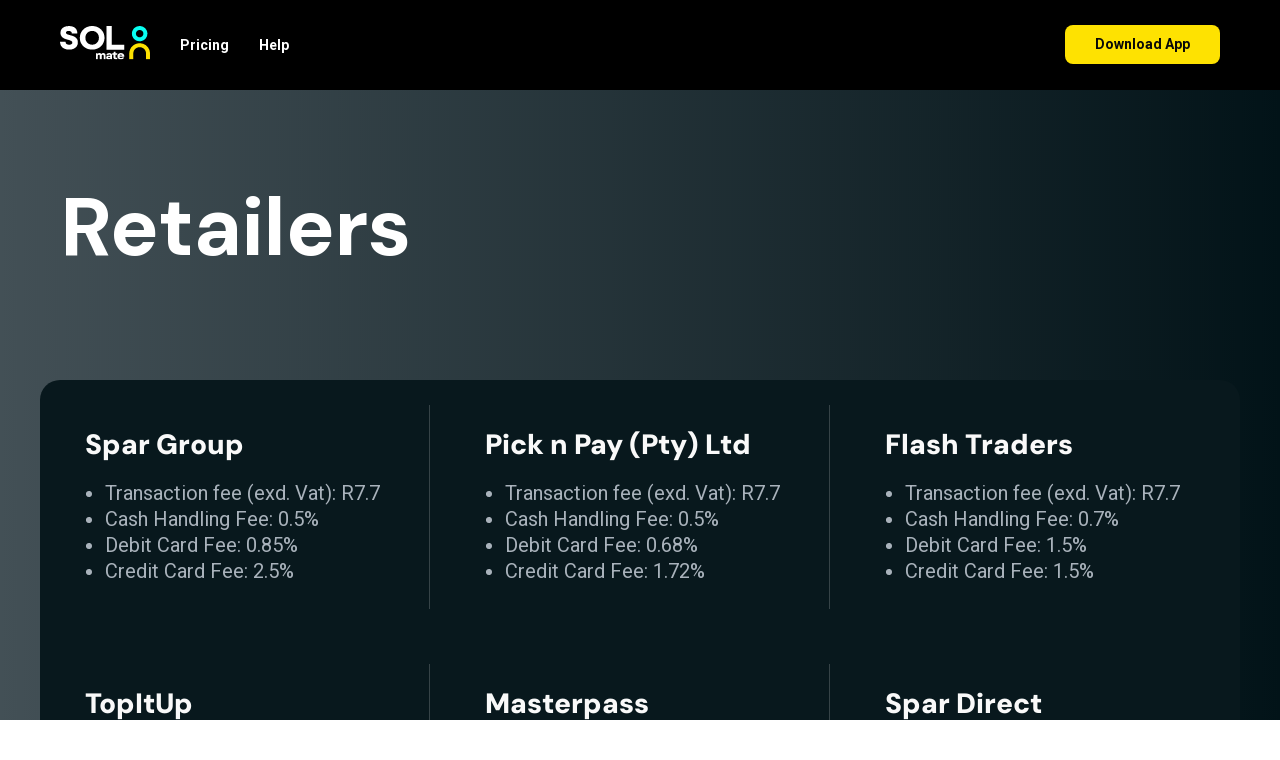

--- FILE ---
content_type: text/html; charset=UTF-8
request_url: https://solmate.co.za/retailers/
body_size: 30579
content:
<!DOCTYPE html> <html> <head> <meta charset="utf-8" /> <meta http-equiv="Content-Type" content="text/html; charset=utf-8" /> <meta name="viewport" content="width=device-width, initial-scale=1.0" /> <!--metatextblock--> <title>Retailers</title> <meta name="description" content="Find out more about the SOLmate Pricing and FAQ’s. Read more information about the popular App and then Download the SOLmate app today!" /> <meta name="keywords" content="solmate pricing, solmate faq’s, what is solmate, how to open an account, solmate app" /> <meta property="og:url" content="https://solmate.co.za/retailers" /> <meta property="og:title" content="Retailers" /> <meta property="og:description" content="Find out more about the SOLmate Pricing and FAQ’s. Read more information about the popular App and then Download the SOLmate app today!" /> <meta property="og:type" content="website" /> <meta property="og:image" content="https://static.tildacdn.one/tild3039-6536-4634-a561-313762326234/badge.png" /> <link rel="canonical" href="https://solmate.co.za/retailers"> <!--/metatextblock--> <meta name="format-detection" content="telephone=no" /> <meta http-equiv="x-dns-prefetch-control" content="on"> <link rel="dns-prefetch" href="https://ws.tildacdn.com"> <link rel="dns-prefetch" href="https://static.tildacdn.one"> <link rel="icon" type="image/x-icon" sizes="32x32" href="https://static.tildacdn.one/tild3030-3535-4466-b830-343966396334/dark_1.ico" media="(prefers-color-scheme: light)"/> <link rel="icon" type="image/x-icon" sizes="32x32" href="https://static.tildacdn.one/tild3065-3564-4162-a233-333735343062/dark_1.ico" media="(prefers-color-scheme: dark)"/> <link rel="icon" type="image/svg+xml" sizes="any" href="https://static.tildacdn.one/tild3735-3835-4964-a665-313461373035/dark.svg"> <!-- Assets --> <script src="https://neo.tildacdn.com/js/tilda-fallback-1.0.min.js" async charset="utf-8"></script> <link rel="stylesheet" href="https://static.tildacdn.one/css/tilda-grid-3.0.min.css" type="text/css" media="all" onerror="this.loaderr='y';"/> <link rel="stylesheet" href="https://static.tildacdn.one/ws/project8725815/tilda-blocks-page72750647.min.css?t=1768307031" type="text/css" media="all" onerror="this.loaderr='y';" /> <link rel="preconnect" href="https://fonts.gstatic.com"> <link href="https://fonts.googleapis.com/css2?family=Roboto:wght@300;400;500;700&subset=latin,cyrillic" rel="stylesheet"> <link rel="stylesheet" href="https://static.tildacdn.one/css/tilda-animation-2.0.min.css" type="text/css" media="all" onerror="this.loaderr='y';" /> <link rel="stylesheet" href="https://static.tildacdn.one/css/tilda-menu-widgeticons-1.0.min.css" type="text/css" media="all" onerror="this.loaderr='y';" /> <link rel="stylesheet" href="https://fonts.googleapis.com/css2?family=DM+Sans:wght@400;500;700&family=Roboto:wght@100;300;400;500;700;900" type="text/css" /> <script nomodule src="https://static.tildacdn.one/js/tilda-polyfill-1.0.min.js" charset="utf-8"></script> <script type="text/javascript">function t_onReady(func) {if(document.readyState!='loading') {func();} else {document.addEventListener('DOMContentLoaded',func);}}
function t_onFuncLoad(funcName,okFunc,time) {if(typeof window[funcName]==='function') {okFunc();} else {setTimeout(function() {t_onFuncLoad(funcName,okFunc,time);},(time||100));}}function t_throttle(fn,threshhold,scope) {return function() {fn.apply(scope||this,arguments);};}function t396_initialScale(t){var e=document.getElementById("rec"+t);if(e){var i=e.querySelector(".t396__artboard");if(i){window.tn_scale_initial_window_width||(window.tn_scale_initial_window_width=document.documentElement.clientWidth);var a=window.tn_scale_initial_window_width,r=[],n,l=i.getAttribute("data-artboard-screens");if(l){l=l.split(",");for(var o=0;o<l.length;o++)r[o]=parseInt(l[o],10)}else r=[320,480,640,960,1200];for(var o=0;o<r.length;o++){var d=r[o];a>=d&&(n=d)}var _="edit"===window.allrecords.getAttribute("data-tilda-mode"),c="center"===t396_getFieldValue(i,"valign",n,r),s="grid"===t396_getFieldValue(i,"upscale",n,r),w=t396_getFieldValue(i,"height_vh",n,r),g=t396_getFieldValue(i,"height",n,r),u=!!window.opr&&!!window.opr.addons||!!window.opera||-1!==navigator.userAgent.indexOf(" OPR/");if(!_&&c&&!s&&!w&&g&&!u){var h=parseFloat((a/n).toFixed(3)),f=[i,i.querySelector(".t396__carrier"),i.querySelector(".t396__filter")],v=Math.floor(parseInt(g,10)*h)+"px",p;i.style.setProperty("--initial-scale-height",v);for(var o=0;o<f.length;o++)f[o].style.setProperty("height","var(--initial-scale-height)");t396_scaleInitial__getElementsToScale(i).forEach((function(t){t.style.zoom=h}))}}}}function t396_scaleInitial__getElementsToScale(t){return t?Array.prototype.slice.call(t.children).filter((function(t){return t&&(t.classList.contains("t396__elem")||t.classList.contains("t396__group"))})):[]}function t396_getFieldValue(t,e,i,a){var r,n=a[a.length-1];if(!(r=i===n?t.getAttribute("data-artboard-"+e):t.getAttribute("data-artboard-"+e+"-res-"+i)))for(var l=0;l<a.length;l++){var o=a[l];if(!(o<=i)&&(r=o===n?t.getAttribute("data-artboard-"+e):t.getAttribute("data-artboard-"+e+"-res-"+o)))break}return r}window.TN_SCALE_INITIAL_VER="1.0",window.tn_scale_initial_window_width=null;</script> <script src="https://static.tildacdn.one/js/jquery-1.10.2.min.js" charset="utf-8" onerror="this.loaderr='y';"></script> <script src="https://static.tildacdn.one/js/tilda-scripts-3.0.min.js" charset="utf-8" defer onerror="this.loaderr='y';"></script> <script src="https://static.tildacdn.one/ws/project8725815/tilda-blocks-page72750647.min.js?t=1768307031" charset="utf-8" async onerror="this.loaderr='y';"></script> <script src="https://static.tildacdn.one/js/tilda-lazyload-1.0.min.js" charset="utf-8" async onerror="this.loaderr='y';"></script> <script src="https://static.tildacdn.one/js/tilda-animation-2.0.min.js" charset="utf-8" async onerror="this.loaderr='y';"></script> <script src="https://static.tildacdn.one/js/tilda-zero-1.1.min.js" charset="utf-8" async onerror="this.loaderr='y';"></script> <script src="https://static.tildacdn.one/js/tilda-menu-1.0.min.js" charset="utf-8" async onerror="this.loaderr='y';"></script> <script src="https://static.tildacdn.one/js/tilda-menu-widgeticons-1.0.min.js" charset="utf-8" async onerror="this.loaderr='y';"></script> <script src="https://static.tildacdn.one/js/tilda-zero-scale-1.0.min.js" charset="utf-8" async onerror="this.loaderr='y';"></script> <script src="https://static.tildacdn.one/js/tilda-zero-fixed-1.0.min.js" charset="utf-8" async onerror="this.loaderr='y';"></script> <script src="https://static.tildacdn.one/js/tilda-skiplink-1.0.min.js" charset="utf-8" async onerror="this.loaderr='y';"></script> <script src="https://static.tildacdn.one/js/tilda-events-1.0.min.js" charset="utf-8" async onerror="this.loaderr='y';"></script> <script type="text/javascript">window.dataLayer=window.dataLayer||[];</script> <!-- Global Site Tag (gtag.js) - Google Analytics --> <script type="text/javascript" data-tilda-cookie-type="analytics">window.mainTracker='gtag';window.gtagTrackerID='G-MLD2FXNXPS';function gtag(){dataLayer.push(arguments);}
setTimeout(function(){(function(w,d,s,i){var f=d.getElementsByTagName(s)[0],j=d.createElement(s);j.async=true;j.src='https://www.googletagmanager.com/gtag/js?id='+i;f.parentNode.insertBefore(j,f);gtag('js',new Date());gtag('config',i,{});})(window,document,'script',window.gtagTrackerID);},2000);</script> <script type="text/javascript">(function() {if((/bot|google|yandex|baidu|bing|msn|duckduckbot|teoma|slurp|crawler|spider|robot|crawling|facebook/i.test(navigator.userAgent))===false&&typeof(sessionStorage)!='undefined'&&sessionStorage.getItem('visited')!=='y'&&document.visibilityState){var style=document.createElement('style');style.type='text/css';style.innerHTML='@media screen and (min-width: 980px) {.t-records {opacity: 0;}.t-records_animated {-webkit-transition: opacity ease-in-out .2s;-moz-transition: opacity ease-in-out .2s;-o-transition: opacity ease-in-out .2s;transition: opacity ease-in-out .2s;}.t-records.t-records_visible {opacity: 1;}}';document.getElementsByTagName('head')[0].appendChild(style);function t_setvisRecs(){var alr=document.querySelectorAll('.t-records');Array.prototype.forEach.call(alr,function(el) {el.classList.add("t-records_animated");});setTimeout(function() {Array.prototype.forEach.call(alr,function(el) {el.classList.add("t-records_visible");});sessionStorage.setItem("visited","y");},400);}
document.addEventListener('DOMContentLoaded',t_setvisRecs);}})();</script></head> <body class="t-body" style="margin:0;"> <!--allrecords--> <div id="allrecords" class="t-records" data-hook="blocks-collection-content-node" data-tilda-project-id="8725815" data-tilda-page-id="72750647" data-tilda-page-alias="retailers" data-tilda-formskey="c169470fc49c83e976dafe7388725815" data-tilda-cookie="no" data-tilda-lazy="yes" data-tilda-root-zone="one" data-tilda-project-country="AE"> <!--header--> <header id="t-header" class="t-records" data-hook="blocks-collection-content-node" data-tilda-project-id="8725815" data-tilda-page-id="44389303" data-tilda-page-alias="header" data-tilda-formskey="c169470fc49c83e976dafe7388725815" data-tilda-cookie="no" data-tilda-lazy="yes" data-tilda-root-zone="one" data-tilda-project-country="AE"> <div id="rec715459423" class="r t-rec" style=" " data-animationappear="off" data-record-type="360"> <!-- T360 --> <style>@media screen and (min-width:980px){.t-records{opacity:0;}.t-records_animated{-webkit-transition:opacity ease-in-out .5s;-moz-transition:opacity ease-in-out .5s;-o-transition:opacity ease-in-out .5s;transition:opacity ease-in-out .5s;}.t-records.t-records_visible,.t-records .t-records{opacity:1;}}</style> <script>t_onReady(function() {var allRecords=document.querySelector('.t-records');window.addEventListener('pageshow',function(event) {if(event.persisted) {allRecords.classList.add('t-records_visible');}});var rec=document.querySelector('#rec715459423');if(!rec) return;rec.setAttribute('data-animationappear','off');rec.style.opacity='1';allRecords.classList.add('t-records_animated');setTimeout(function() {allRecords.classList.add('t-records_visible');},200);});</script> <script>t_onReady(function() {var selects='button:not(.t-submit):not(.t835__btn_next):not(.t835__btn_prev):not(.t835__btn_result):not(.t862__btn_next):not(.t862__btn_prev):not(.t862__btn_result):not(.t854__news-btn):not(.t862__btn_next),' +
'a:not([href*="#"]):not(.carousel-control):not(.t-carousel__control):not(.t807__btn_reply):not([href^="#price"]):not([href^="javascript"]):not([href^="mailto"]):not([href^="tel"]):not([href^="link_sub"]):not(.js-feed-btn-show-more):not(.t367__opener):not([href^="https://www.dropbox.com/"])';var elements=document.querySelectorAll(selects);Array.prototype.forEach.call(elements,function(element) {if(element.getAttribute('data-menu-submenu-hook')) return;element.addEventListener('click',function(event) {var goTo=this.getAttribute('href');if(goTo!==null&&!goTo.startsWith('#')) {var ctrl=event.ctrlKey;var cmd=event.metaKey&&navigator.platform.indexOf('Mac')!==-1;if(!ctrl&&!cmd) {var target=this.getAttribute('target');if(target!=='_blank') {event.preventDefault();var allRecords=document.querySelector('.t-records');if(allRecords) {allRecords.classList.remove('t-records_visible');}
setTimeout(function() {window.location=goTo;},500);}}}});});});</script> <style>.t360__bar{background-color:#030bff;}</style> <script>t_onReady(function() {var isSafari=/Safari/.test(navigator.userAgent)&&/Apple Computer/.test(navigator.vendor);if(!isSafari) {document.body.insertAdjacentHTML('beforeend','<div class="t360__progress"><div class="t360__bar"></div></div>');setTimeout(function() {var bar=document.querySelector('.t360__bar');if(bar) bar.classList.add('t360__barprogress');},10);}});function t360_onProgressLoad() {var bar=document.querySelector('.t360__bar');if(!bar) return;bar.classList.remove('t360__barprogress');bar.classList.add('t360__barprogressfinished');setTimeout(function() {bar.classList.add('t360__barprogresshidden');},20);setTimeout(function() {var progress=document.querySelector('.t360__progress');if(progress) progress.style.display='none';},500);};if(document.readyState==='complete') {setTimeout(t360_onProgressLoad,60);} else {window.addEventListener('load',t360_onProgressLoad);}</script> </div> <div id="rec1171879956" class="r t-rec" style=" " data-animationappear="off" data-record-type="1084"> <!-- t1084 --> <style>::-webkit-scrollbar {width:8px;height:8px;background-color:#000000;}::-webkit-scrollbar-track {background-color:#000000;}::-webkit-scrollbar-thumb {background-color:#877b1b;border-radius:8px;border:0px solid #000000;background-clip:padding-box;}::-webkit-scrollbar-thumb:hover {background-color:#fee201;}@supports (-moz-appearance:none) {:root,body,.allrecords * {scrollbar-width:thin;scrollbar-color:#877b1b #000000;}}:root,body,.allrecords * {-ms-scrollbar-track-color:#000000;-ms-scrollbar-highlight-color:#000000;-ms-scrollbar-shadow-color:#000000;-ms-scrollbar-3dlight-color:#000000;-ms-scrollbar-darkshadow-color:#000000;-ms-scrollbar-face-color:#877b1b;}</style> </div> <div id="rec711470605" class="r t-rec t-screenmin-980px" style="background-color:#021318; " data-animationappear="off" data-record-type="257" data-screen-min="980px" data-bg-color="#021318"> <!-- T228 --> <div id="nav711470605marker"></div> <div id="nav711470605" class="t228 t228__positionfixed " style="background-color: rgba(0,0,0,1); height:90px; " data-bgcolor-hex="#000000" data-bgcolor-rgba="rgba(0,0,0,1)" data-navmarker="nav711470605marker" data-appearoffset="" data-bgopacity-two="" data-menushadow="" data-menushadow-css="" data-bgopacity="1" data-menu-items-align="left" data-menu="yes"> <div class="t228__maincontainer t228__c12collumns" style="height:90px;"> <div class="t228__padding40px"></div> <div class="t228__leftside"> <div class="t228__leftcontainer"> <a href="/" class="t228__imgwrapper"> <img class="t228__imglogo t228__imglogomobile"
src="https://static.tildacdn.one/tild6230-6566-4534-b261-663964313236/logo.svg"
imgfield="img"
style="max-width: 90px; width: 90px; min-width: 90px; height: auto; display: block;"
alt="SOLmate"> </a> </div> </div> <div class="t228__centerside t228__menualign_left"> <nav class="t228__centercontainer"> <ul role="list" class="t228__list t-menu__list"> <li class="t228__list_item"
style="padding:0 15px 0 0;"> <a class="t-menu__link-item"
href="/pricing" data-menu-submenu-hook="" data-menu-item-number="1">
Pricing
</a> </li> <li class="t228__list_item"
style="padding:0 0 0 15px;"> <a class="t-menu__link-item"
href="/help" data-menu-submenu-hook="" data-menu-item-number="2">
Help
</a> </li> </ul> </nav> </div> <div class="t228__rightside"> <div class="t228__rightcontainer"> <div class="t228__right_buttons"> <div class="t228__right_buttons_wrap"> <div class="t228__right_buttons_but"> <a
class="t-btn t-btnflex t-btnflex_type_button t-btnflex_sm"
href="https://get.solmate.co.za/xMJ9/ordychpa"
target="_blank"><span class="t-btnflex__text">Download App</span> <style>#rec711470605 .t-btnflex.t-btnflex_type_button {color:#090909;background-color:#fee201;--border-width:0px;border-style:none !important;border-radius:8px;box-shadow:none !important;font-family:Roboto;font-weight:700;transition-duration:0.2s;transition-property:background-color,color,border-color,box-shadow,opacity,transform,gap;transition-timing-function:ease-in-out;}@media (hover:hover) {#rec711470605 .t-btnflex.t-btnflex_type_button:not(.t-animate_no-hover):hover {background-color:#877b1b !important;}#rec711470605 .t-btnflex.t-btnflex_type_button:not(.t-animate_no-hover):focus-visible {background-color:#877b1b !important;}}</style></a> </div> </div> </div> </div> </div> <div class="t228__padding40px"> </div> </div> </div> <style>@media screen and (max-width:980px){#rec711470605 .t228__leftcontainer{display:none;}}</style> <style>@media screen and (max-width:980px){#rec711470605 .t228__leftcontainer{padding:20px;}#rec711470605 .t228__imglogo{padding:20px 0;}#rec711470605 .t228{position:static;}}</style> <script>window.addEventListener('resize',t_throttle(function() {t_onFuncLoad('t_menu__setBGcolor',function() {t_menu__setBGcolor('711470605','.t228');});}));t_onReady(function() {t_onFuncLoad('t_menu__highlightActiveLinks',function() {t_menu__highlightActiveLinks('.t228__list_item a');});t_onFuncLoad('t_menu__findAnchorLinks',function() {t_menu__findAnchorLinks('711470605','.t228__list_item a');});t_onFuncLoad('t228__init',function() {t228__init('711470605');});t_onFuncLoad('t_menu__setBGcolor',function() {t_menu__setBGcolor('711470605','.t228');});t_onFuncLoad('t_menu__interactFromKeyboard',function() {t_menu__interactFromKeyboard('711470605');});});</script> <style>#rec711470605 .t-menu__link-item{-webkit-transition:color 0.3s ease-in-out,opacity 0.3s ease-in-out;transition:color 0.3s ease-in-out,opacity 0.3s ease-in-out;}#rec711470605 .t-menu__link-item:not(.t-active):not(.tooltipstered):hover{color:#a9b2bb !important;}#rec711470605 .t-menu__link-item:not(.t-active):not(.tooltipstered):focus-visible{color:#a9b2bb !important;}@supports (overflow:-webkit-marquee) and (justify-content:inherit){#rec711470605 .t-menu__link-item,#rec711470605 .t-menu__link-item.t-active{opacity:1 !important;}}</style> <style> #rec711470605 .t228__leftcontainer a{color:#ffffff;}#rec711470605 a.t-menu__link-item{font-size:14px;color:#ffffff;font-family:'Roboto';font-weight:700;}#rec711470605 .t228__right_langs_lang a{font-size:14px;color:#ffffff;font-family:'Roboto';font-weight:700;}</style> <style> #rec711470605 .t228__logo{color:#ffffff;}</style> </div> <div id="rec1166455941" class="r t-rec t-screenmin-640px t-screenmax-980px" style=" " data-animationappear="off" data-record-type="396" data-screen-min="640px" data-screen-max="980px"> <!-- T396 --> <style>#rec1166455941 .t396__artboard {position:fixed;width:100%;left:0;top:0;z-index:990;}#rec1166455941 .t396__artboard {height:90px;}#rec1166455941 .t396__filter {height:90px;}#rec1166455941 .t396__carrier{height:90px;background-position:center bottom;background-attachment:scroll;background-size:cover;background-repeat:no-repeat;}@media screen and (max-width:1199px) {#rec1166455941 .t396__artboard,#rec1166455941 .t396__filter,#rec1166455941 .t396__carrier {height:80px;}#rec1166455941 .t396__filter {}#rec1166455941 .t396__carrier {background-attachment:scroll;}}@media screen and (max-width:959px) {#rec1166455941 .t396__artboard {top:0;bottom:auto;}#rec1166455941 .t396__artboard,#rec1166455941 .t396__filter,#rec1166455941 .t396__carrier {height:80px;}#rec1166455941 .t396__filter {}#rec1166455941 .t396__carrier {background-attachment:scroll;}}@media screen and (max-width:639px) {#rec1166455941 .t396__artboard,#rec1166455941 .t396__filter,#rec1166455941 .t396__carrier {height:120px;}#rec1166455941 .t396__filter {}#rec1166455941 .t396__carrier {background-attachment:scroll;}}@media screen and (max-width:479px) {#rec1166455941 .t396__artboard,#rec1166455941 .t396__filter,#rec1166455941 .t396__carrier {height:80px;}#rec1166455941 .t396__filter {}#rec1166455941 .t396__carrier {background-attachment:scroll;}}#rec1166455941 .tn-elem[data-elem-id="1752614121090"]{z-index:3;top:calc(45px - 45px + 0px);;left:calc(50% - 230px + 0px);;width:460px;height:90px;}#rec1166455941 .tn-elem[data-elem-id="1752614121090"] .tn-atom{border-radius:20px 20px 20px 20px;background-color:#101111;background-position:center center;border-width:var(--t396-borderwidth,0);border-style:var(--t396-borderstyle,solid);border-color:var(--t396-bordercolor,transparent);transition:background-color var(--t396-speedhover,0s) ease-in-out,color var(--t396-speedhover,0s) ease-in-out,border-color var(--t396-speedhover,0s) ease-in-out,box-shadow var(--t396-shadowshoverspeed,0.2s) ease-in-out;}@media screen and (max-width:1199px){#rec1166455941 .tn-elem[data-elem-id="1752614121090"]{display:table;top:calc(45px - 45px + 0px);;left:calc(50% - 230px + -115px);;width:4120px;height:80px;border-radius:0px 0px 0px 0px;}#rec1166455941 .tn-elem[data-elem-id="1752614121090"] .tn-atom{background-size:cover;border-radius:0px 0px 0px 0px;}}@media screen and (max-width:959px){#rec1166455941 .tn-elem[data-elem-id="1752614121090"]{display:table;top:calc(45px - 45px + 0px);;left:calc(50% - 230px + 83px);;width:3233px;height:80px;border-radius:0px 0px 0px 0px;}#rec1166455941 .tn-elem[data-elem-id="1752614121090"] .tn-atom{background-size:cover;border-radius:0px 0px 0px 0px;}}@media screen and (max-width:639px){#rec1166455941 .tn-elem[data-elem-id="1752614121090"]{display:table;top:calc(45px - 45px + 0px);;left:calc(50% - 230px + 0px);;width:462px;height:90px;border-radius:16px 16px 16px 16px;}#rec1166455941 .tn-elem[data-elem-id="1752614121090"] .tn-atom{background-size:cover;border-radius:16px 16px 16px 16px;}}@media screen and (max-width:479px){#rec1166455941 .tn-elem[data-elem-id="1752614121090"]{display:table;top:calc(45px - 45px + 0px);;left:calc(50% - 230px + 0px);;width:300px;height:60px;border-radius:10px 10px 10px 10px;}#rec1166455941 .tn-elem[data-elem-id="1752614121090"] .tn-atom{background-size:cover;border-radius:10px 10px 10px 10px;}}#rec1166455941 .tn-elem[data-elem-id="1753274953959"]{color:#f9f9f9;text-align:center;z-index:3;top:calc(90px - 52px + -11px);;left:calc(50% + 600px - 232px + -570px);;width:232px;height:52px;}#rec1166455941 .tn-elem[data-elem-id="1753274953959"] .tn-atom{color:#f9f9f9;font-size:20px;font-family:'Roboto',Arial,sans-serif;line-height:1.55;font-weight:600;border-radius:10px 10px 10px 10px;background-position:center center;border-width:var(--t396-borderwidth,0);border-style:var(--t396-borderstyle,solid);border-color:transparent;--t396-speedhover:0.2s;transition:background-color var(--t396-speedhover,0s) ease-in-out,color var(--t396-speedhover,0s) ease-in-out,border-color var(--t396-speedhover,0s) ease-in-out,box-shadow var(--t396-shadowshoverspeed,0.2s) ease-in-out;position:relative;z-index:1;background-color:transparent;background-image:none;-webkit-box-pack:center;-ms-flex-pack:center;justify-content:center;}#rec1166455941 .tn-elem[data-elem-id="1753274953959"] .tn-atom::before,#rec1166455941 .tn-elem[data-elem-id="1753274953959"] .tn-atom::after{--t396-borderoffset:calc(var(--t396-borderwidth,0px) * var(--t396-borderstyle-existed,1));content:'';position:absolute;width:calc(100% + 2 * var(--t396-borderoffset));height:calc(100% + 2 * var(--t396-borderoffset));left:calc(-1 * var(--t396-borderoffset));top:calc(-1 * var(--t396-borderoffset));box-sizing:border-box;background-origin:border-box;background-clip:border-box;pointer-events:none;border-radius:10px 10px 10px 10px;border-width:var(--t396-borderwidth,0);border-style:var(--t396-borderstyle,solid);transition:opacity var(--t396-speedhover,0s) ease-in-out;;}#rec1166455941 .tn-elem[data-elem-id="1753274953959"] .tn-atom::before{z-index:-2;opacity:1;border-color:var(--t396-bordercolor,transparent);background-color:var(--t396-bgcolor-color,transparent);background-image:var(--t396-bgcolor-image,none);}#rec1166455941 .tn-elem[data-elem-id="1753274953959"] .tn-atom::after{z-index:-1;opacity:0;border-color:var(--t396-bordercolor-hover,var(--t396-bordercolor,transparent));background-color:var(--t396-bgcolor-hover-color,var(--t396-bgcolor-color,transparent));background-image:var(--t396-bgcolor-hover-image,var(--t396-bgcolor-image,none));}#rec1166455941 .tn-elem[data-elem-id="1753274953959"] .tn-atom .tn-atom__button-text{transition:color var(--t396-speedhover,0s) ease-in-out;color:#f9f9f9;}@media (hover),(min-width:0\0){#rec1166455941 .tn-elem[data-elem-id="1753274953959"] .tn-atom:hover::after{opacity:1;}}@media (hover),(min-width:0\0){#rec1166455941 .tn-elem[data-elem-id="1753274953959"] .tn-atom:hover{color:#fee201;}#rec1166455941 .tn-elem[data-elem-id="1753274953959"] .tn-atom:hover .tn-atom__button-text{color:#fee201;}}@media screen and (max-width:1199px){#rec1166455941 .tn-elem[data-elem-id="1753274953959"]{display:block;top:calc(90px - 52px + -14px);;left:calc(50% + 480px - 232px + -641px);;width:76px;}#rec1166455941 .tn-elem[data-elem-id="1753274953959"] .tn-atom{white-space:normal;font-size:18px;background-size:cover;}#rec1166455941 .tn-elem[data-elem-id="1753274953959"] .tn-atom .tn-atom__button-text{overflow:visible;}}@media screen and (max-width:959px){#rec1166455941 .tn-elem[data-elem-id="1753274953959"]{display:block;top:calc(90px - 52px + 13px);;left:calc(50% + 320px - 232px + 203px);;width:61px;}#rec1166455941 .tn-elem[data-elem-id="1753274953959"] .tn-atom{white-space:normal;background-size:cover;}#rec1166455941 .tn-elem[data-elem-id="1753274953959"] .tn-atom .tn-atom__button-text{overflow:visible;}}@media screen and (max-width:639px){#rec1166455941 .tn-elem[data-elem-id="1753274953959"]{display:block;top:calc(90px - 52px + 10px);;left:calc(50% + 240px - 232px + -89px);;width:358px;height:65px;}#rec1166455941 .tn-elem[data-elem-id="1753274953959"] .tn-atom{white-space:normal;background-size:cover;}#rec1166455941 .tn-elem[data-elem-id="1753274953959"] .tn-atom .tn-atom__button-text{overflow:visible;}}@media screen and (max-width:479px){#rec1166455941 .tn-elem[data-elem-id="1753274953959"]{display:block;top:calc(90px - 52px + 10px);;left:calc(50% + 160px - 232px + -62px);;width:229px;height:42px;border-radius:8px 8px 8px 8px;}#rec1166455941 .tn-elem[data-elem-id="1753274953959"] .tn-atom{white-space:normal;font-size:14px;background-size:cover;border-radius:8px 8px 8px 8px;}#rec1166455941 .tn-elem[data-elem-id="1753274953959"] .tn-atom::before,#rec1166455941 .tn-elem[data-elem-id="1753274953959"] .tn-atom::after{border-radius:8px 8px 8px 8px;}#rec1166455941 .tn-elem[data-elem-id="1753274953959"] .tn-atom .tn-atom__button-text{overflow:visible;}}#rec1166455941 .tn-elem[data-elem-id="1752658074907"]{color:#f9f9f9;text-align:center;z-index:3;top:calc(90px - 52px + -21px);;left:calc(50% + 600px - 232px + -580px);;width:232px;height:52px;}#rec1166455941 .tn-elem[data-elem-id="1752658074907"] .tn-atom{color:#f9f9f9;font-size:20px;font-family:'Roboto',Arial,sans-serif;line-height:1.55;font-weight:600;border-radius:10px 10px 10px 10px;background-position:center center;border-width:var(--t396-borderwidth,0);border-style:var(--t396-borderstyle,solid);border-color:transparent;--t396-speedhover:0.2s;transition:background-color var(--t396-speedhover,0s) ease-in-out,color var(--t396-speedhover,0s) ease-in-out,border-color var(--t396-speedhover,0s) ease-in-out,box-shadow var(--t396-shadowshoverspeed,0.2s) ease-in-out;position:relative;z-index:1;background-color:transparent;background-image:none;-webkit-box-pack:center;-ms-flex-pack:center;justify-content:center;}#rec1166455941 .tn-elem[data-elem-id="1752658074907"] .tn-atom::before,#rec1166455941 .tn-elem[data-elem-id="1752658074907"] .tn-atom::after{--t396-borderoffset:calc(var(--t396-borderwidth,0px) * var(--t396-borderstyle-existed,1));content:'';position:absolute;width:calc(100% + 2 * var(--t396-borderoffset));height:calc(100% + 2 * var(--t396-borderoffset));left:calc(-1 * var(--t396-borderoffset));top:calc(-1 * var(--t396-borderoffset));box-sizing:border-box;background-origin:border-box;background-clip:border-box;pointer-events:none;border-radius:10px 10px 10px 10px;border-width:var(--t396-borderwidth,0);border-style:var(--t396-borderstyle,solid);transition:opacity var(--t396-speedhover,0s) ease-in-out;;}#rec1166455941 .tn-elem[data-elem-id="1752658074907"] .tn-atom::before{z-index:-2;opacity:1;border-color:var(--t396-bordercolor,transparent);background-color:var(--t396-bgcolor-color,transparent);background-image:var(--t396-bgcolor-image,none);}#rec1166455941 .tn-elem[data-elem-id="1752658074907"] .tn-atom::after{z-index:-1;opacity:0;border-color:var(--t396-bordercolor-hover,var(--t396-bordercolor,transparent));background-color:var(--t396-bgcolor-hover-color,var(--t396-bgcolor-color,transparent));background-image:var(--t396-bgcolor-hover-image,var(--t396-bgcolor-image,none));}#rec1166455941 .tn-elem[data-elem-id="1752658074907"] .tn-atom .tn-atom__button-text{transition:color var(--t396-speedhover,0s) ease-in-out;color:#f9f9f9;}@media (hover),(min-width:0\0){#rec1166455941 .tn-elem[data-elem-id="1752658074907"] .tn-atom:hover::after{opacity:1;}}@media (hover),(min-width:0\0){#rec1166455941 .tn-elem[data-elem-id="1752658074907"] .tn-atom:hover{color:#fee201;}#rec1166455941 .tn-elem[data-elem-id="1752658074907"] .tn-atom:hover .tn-atom__button-text{color:#fee201;}}@media screen and (max-width:1199px){#rec1166455941 .tn-elem[data-elem-id="1752658074907"]{display:block;top:calc(90px - 52px + -14px);;left:calc(50% + 480px - 232px + -724px);;width:83px;}#rec1166455941 .tn-elem[data-elem-id="1752658074907"] .tn-atom{white-space:normal;font-size:18px;background-size:cover;}#rec1166455941 .tn-elem[data-elem-id="1752658074907"] .tn-atom .tn-atom__button-text{overflow:visible;}}@media screen and (max-width:959px){#rec1166455941 .tn-elem[data-elem-id="1752658074907"]{display:block;top:calc(90px - 52px + 13px);;left:calc(50% + 320px - 232px + 113px);;width:84px;}#rec1166455941 .tn-elem[data-elem-id="1752658074907"] .tn-atom{white-space:normal;background-size:cover;}#rec1166455941 .tn-elem[data-elem-id="1752658074907"] .tn-atom .tn-atom__button-text{overflow:visible;}}@media screen and (max-width:639px){#rec1166455941 .tn-elem[data-elem-id="1752658074907"]{display:block;top:calc(90px - 52px + 0px);;left:calc(50% + 240px - 232px + -99px);;width:358px;height:65px;}#rec1166455941 .tn-elem[data-elem-id="1752658074907"] .tn-atom{white-space:normal;background-size:cover;}#rec1166455941 .tn-elem[data-elem-id="1752658074907"] .tn-atom .tn-atom__button-text{overflow:visible;}}@media screen and (max-width:479px){#rec1166455941 .tn-elem[data-elem-id="1752658074907"]{display:block;top:calc(90px - 52px + 0px);;left:calc(50% + 160px - 232px + -72px);;width:229px;height:42px;border-radius:8px 8px 8px 8px;}#rec1166455941 .tn-elem[data-elem-id="1752658074907"] .tn-atom{white-space:normal;font-size:14px;background-size:cover;border-radius:8px 8px 8px 8px;}#rec1166455941 .tn-elem[data-elem-id="1752658074907"] .tn-atom::before,#rec1166455941 .tn-elem[data-elem-id="1752658074907"] .tn-atom::after{border-radius:8px 8px 8px 8px;}#rec1166455941 .tn-elem[data-elem-id="1752658074907"] .tn-atom .tn-atom__button-text{overflow:visible;}}#rec1166455941 .tn-elem[data-elem-id="1753274858985"]{color:#090909;text-align:center;z-index:3;top:calc(90px - 52px + -21px);;left:calc(50% + 600px - 232px + -580px);;width:232px;height:52px;}#rec1166455941 .tn-elem[data-elem-id="1753274858985"] .tn-atom{color:#090909;font-size:20px;font-family:'Roboto',Arial,sans-serif;line-height:1.55;font-weight:600;border-radius:10px 10px 10px 10px;background-color:transparent;background-position:center center;border-width:var(--t396-borderwidth,0);border-style:var(--t396-borderstyle,solid);border-color:transparent;--t396-speedhover:0.2s;transition:background-color var(--t396-speedhover,0s) ease-in-out,color var(--t396-speedhover,0s) ease-in-out,border-color var(--t396-speedhover,0s) ease-in-out,box-shadow var(--t396-shadowshoverspeed,0.2s) ease-in-out;position:relative;z-index:1;background-image:none;--t396-bgcolor-color:#fee201;--t396-bgcolor-image:none;-webkit-box-pack:center;-ms-flex-pack:center;justify-content:center;}#rec1166455941 .tn-elem[data-elem-id="1753274858985"] .tn-atom::before,#rec1166455941 .tn-elem[data-elem-id="1753274858985"] .tn-atom::after{--t396-borderoffset:calc(var(--t396-borderwidth,0px) * var(--t396-borderstyle-existed,1));content:'';position:absolute;width:calc(100% + 2 * var(--t396-borderoffset));height:calc(100% + 2 * var(--t396-borderoffset));left:calc(-1 * var(--t396-borderoffset));top:calc(-1 * var(--t396-borderoffset));box-sizing:border-box;background-origin:border-box;background-clip:border-box;pointer-events:none;border-radius:10px 10px 10px 10px;border-width:var(--t396-borderwidth,0);border-style:var(--t396-borderstyle,solid);transition:opacity var(--t396-speedhover,0s) ease-in-out;;}#rec1166455941 .tn-elem[data-elem-id="1753274858985"] .tn-atom::before{z-index:-2;opacity:1;border-color:var(--t396-bordercolor,transparent);background-color:var(--t396-bgcolor-color,transparent);background-image:var(--t396-bgcolor-image,none);}#rec1166455941 .tn-elem[data-elem-id="1753274858985"] .tn-atom::after{z-index:-1;opacity:0;border-color:var(--t396-bordercolor-hover,var(--t396-bordercolor,transparent));background-color:var(--t396-bgcolor-hover-color,var(--t396-bgcolor-color,transparent));background-image:var(--t396-bgcolor-hover-image,var(--t396-bgcolor-image,none));}#rec1166455941 .tn-elem[data-elem-id="1753274858985"] .tn-atom .tn-atom__button-text{transition:color var(--t396-speedhover,0s) ease-in-out;color:#090909;}@media (hover),(min-width:0\0){#rec1166455941 .tn-elem[data-elem-id="1753274858985"] .tn-atom:hover::after{opacity:1;}}@media screen and (max-width:1199px){#rec1166455941 .tn-elem[data-elem-id="1753274858985"]{display:block;top:calc(90px - 52px + -15px);;left:calc(50% + 480px - 232px + -9px);;width:px;}#rec1166455941 .tn-elem[data-elem-id="1753274858985"] .tn-atom{white-space:normal;font-size:18px;background-size:cover;}#rec1166455941 .tn-elem[data-elem-id="1753274858985"] .tn-atom .tn-atom__button-text{overflow:visible;}}@media screen and (max-width:959px){#rec1166455941 .tn-elem[data-elem-id="1753274858985"]{display:block;top:calc(90px - 52px + -15px);;left:calc(50% + 320px - 232px + -16px);;width:220px;}#rec1166455941 .tn-elem[data-elem-id="1753274858985"] .tn-atom{white-space:normal;background-size:cover;}#rec1166455941 .tn-elem[data-elem-id="1753274858985"] .tn-atom .tn-atom__button-text{overflow:visible;}}@media screen and (max-width:639px){#rec1166455941 .tn-elem[data-elem-id="1753274858985"]{display:block;top:calc(90px - 52px + 0px);;left:calc(50% + 240px - 232px + -99px);;width:358px;height:65px;}#rec1166455941 .tn-elem[data-elem-id="1753274858985"] .tn-atom{white-space:normal;background-size:cover;}#rec1166455941 .tn-elem[data-elem-id="1753274858985"] .tn-atom .tn-atom__button-text{overflow:visible;}}@media screen and (max-width:479px){#rec1166455941 .tn-elem[data-elem-id="1753274858985"]{display:block;top:calc(90px - 52px + 0px);;left:calc(50% + 160px - 232px + -72px);;width:229px;height:42px;border-radius:8px 8px 8px 8px;}#rec1166455941 .tn-elem[data-elem-id="1753274858985"] .tn-atom{white-space:normal;font-size:14px;background-size:cover;border-radius:8px 8px 8px 8px;}#rec1166455941 .tn-elem[data-elem-id="1753274858985"] .tn-atom::before,#rec1166455941 .tn-elem[data-elem-id="1753274858985"] .tn-atom::after{border-radius:8px 8px 8px 8px;}#rec1166455941 .tn-elem[data-elem-id="1753274858985"] .tn-atom .tn-atom__button-text{overflow:visible;}}#rec1166455941 .tn-elem[data-elem-id="1752658753950"]{z-index:3;top:25px;;left:calc(50% - 600px + 766px);;width:42px;height:42px;}#rec1166455941 .tn-elem[data-elem-id="1752658753950"] .tn-atom{border-radius:8px 8px 8px 8px;opacity:0.3;background-color:#fee201;background-position:center center;border-width:var(--t396-borderwidth,0);border-style:var(--t396-borderstyle,solid);border-color:var(--t396-bordercolor,transparent);transition:background-color var(--t396-speedhover,0s) ease-in-out,color var(--t396-speedhover,0s) ease-in-out,border-color var(--t396-speedhover,0s) ease-in-out,box-shadow var(--t396-shadowshoverspeed,0.2s) ease-in-out;}@media screen and (max-width:1199px){#rec1166455941 .tn-elem[data-elem-id="1752658753950"]{display:none;top:19px;;left:calc(50% - 480px + 878px);;width:52px;height:52px;}}@media screen and (max-width:959px){#rec1166455941 .tn-elem[data-elem-id="1752658753950"]{display:none;top:20px;;left:calc(50% - 320px + 558px);;width:52px;height:52px;}}@media screen and (max-width:639px){#rec1166455941 .tn-elem[data-elem-id="1752658753950"]{display:table;top:0px;;left:calc(50% - 240px + -22px);;width:65px;height:65px;}}@media screen and (max-width:479px){#rec1166455941 .tn-elem[data-elem-id="1752658753950"]{display:table;top:0px;;left:calc(50% - 160px + -21px);;width:42px;height:42px;}}#rec1166455941 .tn-elem[data-elem-id="1752658659802"]{z-index:3;top:50px;;left:calc(50% - 600px + 777px);;width:20px;height:3px;}#rec1166455941 .tn-elem[data-elem-id="1752658659802"] .tn-atom{border-radius:10px 10px 10px 10px;background-color:#fee201;background-position:center center;border-width:var(--t396-borderwidth,0);border-style:var(--t396-borderstyle,solid);border-color:var(--t396-bordercolor,transparent);transition:background-color var(--t396-speedhover,0s) ease-in-out,color var(--t396-speedhover,0s) ease-in-out,border-color var(--t396-speedhover,0s) ease-in-out,box-shadow var(--t396-shadowshoverspeed,0.2s) ease-in-out;}@media screen and (max-width:1199px){#rec1166455941 .tn-elem[data-elem-id="1752658659802"]{display:none;top:51px;;left:calc(50% - 480px + 890px);;width:28px;height:4px;}}@media screen and (max-width:959px){#rec1166455941 .tn-elem[data-elem-id="1752658659802"]{display:none;top:54px;;left:calc(50% - 320px + 568px);;width:32px;height:5px;}}@media screen and (max-width:639px){#rec1166455941 .tn-elem[data-elem-id="1752658659802"]{display:table;top:10px;;left:calc(50% - 240px + -36px);;width:36px;height:5px;}}@media screen and (max-width:479px){#rec1166455941 .tn-elem[data-elem-id="1752658659802"]{display:table;top:6px;;left:calc(50% - 160px + -32px);;width:20px;height:3px;}}#rec1166455941 .tn-elem[data-elem-id="1752615781247"]{z-index:3;top:44px;;left:calc(50% + 600px - 20px + -403px);;width:20px;height:3px;}#rec1166455941 .tn-elem[data-elem-id="1752615781247"] .tn-atom{border-radius:10px 10px 10px 10px;background-color:#fee201;background-position:center center;border-width:var(--t396-borderwidth,0);border-style:var(--t396-borderstyle,solid);border-color:var(--t396-bordercolor,transparent);transition:background-color var(--t396-speedhover,0s) ease-in-out,color var(--t396-speedhover,0s) ease-in-out,border-color var(--t396-speedhover,0s) ease-in-out,box-shadow var(--t396-shadowshoverspeed,0.2s) ease-in-out;}@media screen and (max-width:1199px){#rec1166455941 .tn-elem[data-elem-id="1752615781247"]{display:none;top:42px;;left:calc(50% + 480px - 20px + -42px);;width:28px;height:4px;}}@media screen and (max-width:959px){#rec1166455941 .tn-elem[data-elem-id="1752615781247"]{display:none;top:44px;;left:calc(50% + 320px - 20px + -40px);;width:32px;height:5px;}}@media screen and (max-width:639px){#rec1166455941 .tn-elem[data-elem-id="1752615781247"]{display:table;top:0px;;left:calc(50% + 240px - 20px + -36px);;width:36px;height:5px;}}@media screen and (max-width:479px){#rec1166455941 .tn-elem[data-elem-id="1752615781247"]{display:table;top:0px;;left:calc(50% + 160px - 20px + -32px);;width:20px;height:3px;}}#rec1166455941 .tn-elem[data-elem-id="1752615781255"]{z-index:3;top:38px;;left:calc(50% + 600px - 20px + -403px);;width:20px;height:3px;}#rec1166455941 .tn-elem[data-elem-id="1752615781255"] .tn-atom{border-radius:10px 10px 10px 10px;background-color:#fee201;background-position:center center;border-width:var(--t396-borderwidth,0);border-style:var(--t396-borderstyle,solid);border-color:var(--t396-bordercolor,transparent);transition:background-color var(--t396-speedhover,0s) ease-in-out,color var(--t396-speedhover,0s) ease-in-out,border-color var(--t396-speedhover,0s) ease-in-out,box-shadow var(--t396-shadowshoverspeed,0.2s) ease-in-out;}@media screen and (max-width:1199px){#rec1166455941 .tn-elem[data-elem-id="1752615781255"]{display:none;top:34px;;left:calc(50% + 480px - 20px + -42px);;width:28px;height:4px;}}@media screen and (max-width:959px){#rec1166455941 .tn-elem[data-elem-id="1752615781255"]{display:none;top:33px;;left:calc(50% + 320px - 20px + -40px);;width:32px;height:5px;}}@media screen and (max-width:639px){#rec1166455941 .tn-elem[data-elem-id="1752615781255"]{display:table;top:-10px;;left:calc(50% + 240px - 20px + -36px);;width:36px;height:5px;}}@media screen and (max-width:479px){#rec1166455941 .tn-elem[data-elem-id="1752615781255"]{display:table;top:-6px;;left:calc(50% + 160px - 20px + -32px);;width:20px;height:3px;}}#rec1166455941 .tn-elem[data-elem-id="1752615781260"]{z-index:3;top:22px;;left:calc(50% + 600px - 50px + -389px);;width:50px;height:50px;}#rec1166455941 .tn-elem[data-elem-id="1752615781260"] .tn-atom{border-radius:0px 0px 0px 0px;background-position:center center;border-width:var(--t396-borderwidth,0);border-style:var(--t396-borderstyle,solid);border-color:var(--t396-bordercolor,transparent);transition:background-color var(--t396-speedhover,0s) ease-in-out,color var(--t396-speedhover,0s) ease-in-out,border-color var(--t396-speedhover,0s) ease-in-out,box-shadow var(--t396-shadowshoverspeed,0.2s) ease-in-out;}@media screen and (max-width:1199px){#rec1166455941 .tn-elem[data-elem-id="1752615781260"]{display:none;top:9px;;left:calc(50% + 480px - 50px + -36px);;}}@media screen and (max-width:959px){#rec1166455941 .tn-elem[data-elem-id="1752615781260"]{display:none;top:5px;;left:calc(50% + 320px - 50px + -13px);;width:75px;height:75px;}}@media screen and (max-width:639px){#rec1166455941 .tn-elem[data-elem-id="1752615781260"]{display:table;top:0px;;left:calc(50% + 240px - 50px + -29px);;}}@media screen and (max-width:479px){#rec1166455941 .tn-elem[data-elem-id="1752615781260"]{display:table;top:0px;;left:calc(50% + 160px - 50px + -21px);;width:42px;height:42px;}}#rec1166455941 .tn-elem[data-elem-id="1753274530964"]{z-index:3;top:-180px;;left:calc(50% - 600px + 1366px);;width:260px;height:auto;}#rec1166455941 .tn-elem[data-elem-id="1753274530964"] .tn-atom{border-radius:0px 0px 0px 0px;background-position:center center;border-width:var(--t396-borderwidth,0);border-style:var(--t396-borderstyle,solid);border-color:var(--t396-bordercolor,transparent);transition:background-color var(--t396-speedhover,0s) ease-in-out,color var(--t396-speedhover,0s) ease-in-out,border-color var(--t396-speedhover,0s) ease-in-out,box-shadow var(--t396-shadowshoverspeed,0.2s) ease-in-out;}#rec1166455941 .tn-elem[data-elem-id="1753274530964"] .tn-atom__img{border-radius:0px 0px 0px 0px;object-position:center center;}@media screen and (max-width:1199px){#rec1166455941 .tn-elem[data-elem-id="1753274530964"]{display:table;top:20px;;left:calc(50% - 480px + 10px);;width:102px;height:auto;}}@media screen and (max-width:959px){#rec1166455941 .tn-elem[data-elem-id="1753274530964"]{display:table;top:23px;;left:calc(50% - 320px + 14px);;width:83px;height:auto;}}@media screen and (max-width:639px){#rec1166455941 .tn-elem[data-elem-id="1753274530964"]{display:none;top:-133px;;left:calc(50% - 240px + 309px);;width:120px;height:auto;}}@media screen and (max-width:479px){#rec1166455941 .tn-elem[data-elem-id="1753274530964"]{display:none;top:-96px;;left:calc(50% - 160px + 74px);;width:95px;height:auto;}}</style> <div class='t396'> <div class="t396__artboard" data-artboard-recid="1166455941" data-artboard-screens="320,480,640,960,1200" data-artboard-height="90" data-artboard-valign="center" data-artboard-upscale="window" data-artboard-pos="fixed" data-artboard-fixed-need-js="y" data-artboard-height-res-320="80" data-artboard-height_vh-res-320="" data-artboard-height-res-480="120" data-artboard-upscale-res-480="window" data-artboard-height-res-640="80" data-artboard-fixed-pos-res-640="top" data-artboard-height-res-960="80" data-artboard-upscale-res-960="grid"> <div class="t396__carrier" data-artboard-recid="1166455941"></div> <div class="t396__filter" data-artboard-recid="1166455941"></div> <div class='t396__elem tn-elem tn-elem__11664559411752614121090' data-elem-id='1752614121090' data-elem-type='shape' data-field-top-value="0" data-field-left-value="0" data-field-height-value="90" data-field-width-value="460" data-field-axisy-value="center" data-field-axisx-value="center" data-field-container-value="grid" data-field-topunits-value="px" data-field-leftunits-value="px" data-field-heightunits-value="px" data-field-widthunits-value="px" data-field-widthmode-value="fixed" data-field-heightmode-value="fixed" data-field-top-res-320-value="0" data-field-left-res-320-value="0" data-field-height-res-320-value="60" data-field-width-res-320-value="300" data-field-container-res-320-value="grid" data-field-widthmode-res-320-value="fixed" data-field-heightmode-res-320-value="fixed" data-field-top-res-480-value="0" data-field-left-res-480-value="0" data-field-height-res-480-value="90" data-field-width-res-480-value="462" data-field-container-res-480-value="grid" data-field-heightmode-res-480-value="fixed" data-field-top-res-640-value="0" data-field-left-res-640-value="83" data-field-height-res-640-value="80" data-field-width-res-640-value="3233" data-field-top-res-960-value="0" data-field-left-res-960-value="-115" data-field-height-res-960-value="80" data-field-width-res-960-value="4120"> <div class='tn-atom'> </div> </div> <div class='t396__elem tn-elem tn-elem__11664559411753274953959' data-elem-id='1753274953959' data-elem-type='button' data-field-top-value="-11" data-field-left-value="-570" data-field-height-value="52" data-field-width-value="232" data-field-axisy-value="bottom" data-field-axisx-value="right" data-field-container-value="grid" data-field-topunits-value="px" data-field-leftunits-value="px" data-field-heightunits-value="px" data-field-widthunits-value="px" data-field-heightmode-value="fixed" data-field-fontsize-value="20" data-field-top-res-320-value="10" data-field-left-res-320-value="-62" data-field-height-res-320-value="42" data-field-width-res-320-value="229" data-field-axisy-res-320-value="center" data-field-container-res-320-value="grid" data-field-widthmode-res-320-value="fixed" data-field-heightmode-res-320-value="fixed" data-field-fontsize-res-320-value="14" data-field-top-res-480-value="10" data-field-left-res-480-value="-89" data-field-height-res-480-value="65" data-field-width-res-480-value="358" data-field-axisy-res-480-value="center" data-field-container-res-480-value="grid" data-field-heightmode-res-480-value="fixed" data-field-top-res-640-value="13" data-field-left-res-640-value="203" data-field-width-res-640-value="61" data-field-axisy-res-640-value="top" data-field-axisx-res-640-value="left" data-field-top-res-960-value="-14" data-field-left-res-960-value="-641" data-field-width-res-960-value="76" data-field-fontsize-res-960-value="18"> <a class='tn-atom' href="/help"> <div class='tn-atom__button-content'> <span class="tn-atom__button-text">Help</span> </div> </a> </div> <div class='t396__elem tn-elem tn-elem__11664559411752658074907' data-elem-id='1752658074907' data-elem-type='button' data-field-top-value="-21" data-field-left-value="-580" data-field-height-value="52" data-field-width-value="232" data-field-axisy-value="bottom" data-field-axisx-value="right" data-field-container-value="grid" data-field-topunits-value="px" data-field-leftunits-value="px" data-field-heightunits-value="px" data-field-widthunits-value="px" data-field-heightmode-value="fixed" data-field-fontsize-value="20" data-field-top-res-320-value="0" data-field-left-res-320-value="-72" data-field-height-res-320-value="42" data-field-width-res-320-value="229" data-field-axisy-res-320-value="center" data-field-container-res-320-value="grid" data-field-widthmode-res-320-value="fixed" data-field-heightmode-res-320-value="fixed" data-field-fontsize-res-320-value="14" data-field-top-res-480-value="0" data-field-left-res-480-value="-99" data-field-height-res-480-value="65" data-field-width-res-480-value="358" data-field-axisy-res-480-value="center" data-field-container-res-480-value="grid" data-field-heightmode-res-480-value="fixed" data-field-top-res-640-value="13" data-field-left-res-640-value="113" data-field-width-res-640-value="84" data-field-axisy-res-640-value="top" data-field-axisx-res-640-value="left" data-field-top-res-960-value="-14" data-field-left-res-960-value="-724" data-field-width-res-960-value="83" data-field-fontsize-res-960-value="18"> <a class='tn-atom' href="/pricing"> <div class='tn-atom__button-content'> <span class="tn-atom__button-text">Pricing</span> </div> </a> </div> <div class='t396__elem tn-elem tn-elem__11664559411753274858985' data-elem-id='1753274858985' data-elem-type='button' data-field-top-value="-21" data-field-left-value="-580" data-field-height-value="52" data-field-width-value="232" data-field-axisy-value="bottom" data-field-axisx-value="right" data-field-container-value="grid" data-field-topunits-value="px" data-field-leftunits-value="px" data-field-heightunits-value="px" data-field-widthunits-value="px" data-field-heightmode-value="fixed" data-field-fontsize-value="20" data-field-top-res-320-value="0" data-field-left-res-320-value="-72" data-field-height-res-320-value="42" data-field-width-res-320-value="229" data-field-axisy-res-320-value="center" data-field-container-res-320-value="grid" data-field-widthmode-res-320-value="fixed" data-field-heightmode-res-320-value="fixed" data-field-fontsize-res-320-value="14" data-field-top-res-480-value="0" data-field-left-res-480-value="-99" data-field-height-res-480-value="65" data-field-width-res-480-value="358" data-field-axisy-res-480-value="center" data-field-container-res-480-value="grid" data-field-heightmode-res-480-value="fixed" data-field-top-res-640-value="-15" data-field-left-res-640-value="-16" data-field-width-res-640-value="220" data-field-top-res-960-value="-15" data-field-left-res-960-value="-9" data-field-fontsize-res-960-value="18"> <a class='tn-atom' href="https://get.solmate.co.za/xMJ9/ordychpa" rel="nofollow" target="_blank"> <div class='tn-atom__button-content'> <span class="tn-atom__button-text">Download app</span> </div> </a> </div> <div class='t396__elem tn-elem tn-elem__11664559411752658753950' data-elem-id='1752658753950' data-elem-type='shape' data-field-top-value="25" data-field-left-value="766" data-field-height-value="42" data-field-width-value="42" data-field-axisy-value="top" data-field-axisx-value="left" data-field-container-value="grid" data-field-topunits-value="px" data-field-leftunits-value="px" data-field-heightunits-value="px" data-field-widthunits-value="px" data-field-widthmode-value="fixed" data-field-heightmode-value="fixed" data-field-top-res-320-value="0" data-field-left-res-320-value="-21" data-field-height-res-320-value="42" data-field-width-res-320-value="42" data-field-axisy-res-320-value="center" data-field-axisx-res-320-value="right" data-field-container-res-320-value="grid" data-field-widthmode-res-320-value="fixed" data-field-heightmode-res-320-value="fixed" data-field-top-res-480-value="0" data-field-left-res-480-value="-22" data-field-height-res-480-value="65" data-field-width-res-480-value="65" data-field-axisy-res-480-value="center" data-field-axisx-res-480-value="right" data-field-container-res-480-value="grid" data-field-widthmode-res-480-value="fixed" data-field-heightmode-res-480-value="fixed" data-field-top-res-640-value="20" data-field-left-res-640-value="558" data-field-height-res-640-value="52" data-field-width-res-640-value="52" data-field-widthmode-res-640-value="fixed" data-field-heightmode-res-640-value="fixed" data-field-top-res-960-value="19" data-field-left-res-960-value="878" data-field-height-res-960-value="52" data-field-width-res-960-value="52" data-field-widthmode-res-960-value="fixed" data-field-heightmode-res-960-value="fixed"> <div class='tn-atom'> </div> </div> <div class='t396__elem tn-elem tn-elem__11664559411752658659802' data-elem-id='1752658659802' data-elem-type='shape' data-field-top-value="50" data-field-left-value="777" data-field-height-value="3" data-field-width-value="20" data-field-axisy-value="top" data-field-axisx-value="left" data-field-container-value="grid" data-field-topunits-value="px" data-field-leftunits-value="px" data-field-heightunits-value="px" data-field-widthunits-value="px" data-field-widthmode-value="fixed" data-field-heightmode-value="fixed" data-field-top-res-320-value="6" data-field-left-res-320-value="-32" data-field-height-res-320-value="3" data-field-width-res-320-value="20" data-field-axisy-res-320-value="center" data-field-axisx-res-320-value="right" data-field-container-res-320-value="grid" data-field-widthmode-res-320-value="fixed" data-field-heightmode-res-320-value="fixed" data-field-top-res-480-value="10" data-field-left-res-480-value="-36" data-field-height-res-480-value="5" data-field-width-res-480-value="36" data-field-axisy-res-480-value="center" data-field-axisx-res-480-value="right" data-field-container-res-480-value="grid" data-field-widthmode-res-480-value="fixed" data-field-heightmode-res-480-value="fixed" data-field-top-res-640-value="54" data-field-left-res-640-value="568" data-field-height-res-640-value="5" data-field-width-res-640-value="32" data-field-container-res-640-value="grid" data-field-widthmode-res-640-value="fixed" data-field-heightmode-res-640-value="fixed" data-field-top-res-960-value="51" data-field-left-res-960-value="890" data-field-height-res-960-value="4" data-field-width-res-960-value="28"> <div class='tn-atom'> </div> </div> <div class='t396__elem tn-elem tn-elem__11664559411752615781247' data-elem-id='1752615781247' data-elem-type='shape' data-field-top-value="44" data-field-left-value="-403" data-field-height-value="3" data-field-width-value="20" data-field-axisy-value="top" data-field-axisx-value="right" data-field-container-value="grid" data-field-topunits-value="px" data-field-leftunits-value="px" data-field-heightunits-value="px" data-field-widthunits-value="px" data-field-widthmode-value="fixed" data-field-heightmode-value="fixed" data-field-top-res-320-value="0" data-field-left-res-320-value="-32" data-field-height-res-320-value="3" data-field-width-res-320-value="20" data-field-axisy-res-320-value="center" data-field-axisx-res-320-value="right" data-field-container-res-320-value="grid" data-field-widthmode-res-320-value="fixed" data-field-heightmode-res-320-value="fixed" data-field-top-res-480-value="0" data-field-left-res-480-value="-36" data-field-height-res-480-value="5" data-field-width-res-480-value="36" data-field-axisy-res-480-value="center" data-field-axisx-res-480-value="right" data-field-container-res-480-value="grid" data-field-widthmode-res-480-value="fixed" data-field-heightmode-res-480-value="fixed" data-field-top-res-640-value="44" data-field-left-res-640-value="-40" data-field-height-res-640-value="5" data-field-width-res-640-value="32" data-field-container-res-640-value="grid" data-field-widthmode-res-640-value="fixed" data-field-heightmode-res-640-value="fixed" data-field-top-res-960-value="42" data-field-left-res-960-value="-42" data-field-height-res-960-value="4" data-field-width-res-960-value="28"> <div class='tn-atom'> </div> </div> <div class='t396__elem tn-elem tn-elem__11664559411752615781255' data-elem-id='1752615781255' data-elem-type='shape' data-field-top-value="38" data-field-left-value="-403" data-field-height-value="3" data-field-width-value="20" data-field-axisy-value="top" data-field-axisx-value="right" data-field-container-value="grid" data-field-topunits-value="px" data-field-leftunits-value="px" data-field-heightunits-value="px" data-field-widthunits-value="px" data-field-widthmode-value="fixed" data-field-heightmode-value="fixed" data-field-top-res-320-value="-6" data-field-left-res-320-value="-32" data-field-height-res-320-value="3" data-field-width-res-320-value="20" data-field-axisy-res-320-value="center" data-field-axisx-res-320-value="right" data-field-container-res-320-value="grid" data-field-widthmode-res-320-value="fixed" data-field-heightmode-res-320-value="fixed" data-field-top-res-480-value="-10" data-field-left-res-480-value="-36" data-field-height-res-480-value="5" data-field-width-res-480-value="36" data-field-axisy-res-480-value="center" data-field-axisx-res-480-value="right" data-field-container-res-480-value="grid" data-field-widthmode-res-480-value="fixed" data-field-heightmode-res-480-value="fixed" data-field-top-res-640-value="33" data-field-left-res-640-value="-40" data-field-height-res-640-value="5" data-field-width-res-640-value="32" data-field-container-res-640-value="grid" data-field-widthmode-res-640-value="fixed" data-field-heightmode-res-640-value="fixed" data-field-top-res-960-value="34" data-field-left-res-960-value="-42" data-field-height-res-960-value="4" data-field-width-res-960-value="28"> <div class='tn-atom'> </div> </div> <div class='t396__elem tn-elem tn-elem__11664559411752615781260' data-elem-id='1752615781260' data-elem-type='shape' data-field-top-value="22" data-field-left-value="-389" data-field-height-value="50" data-field-width-value="50" data-field-axisy-value="top" data-field-axisx-value="right" data-field-container-value="grid" data-field-topunits-value="px" data-field-leftunits-value="px" data-field-heightunits-value="px" data-field-widthunits-value="px" data-field-widthmode-value="fixed" data-field-heightmode-value="fixed" data-field-top-res-320-value="0" data-field-left-res-320-value="-21" data-field-height-res-320-value="42" data-field-width-res-320-value="42" data-field-axisy-res-320-value="center" data-field-container-res-320-value="grid" data-field-widthmode-res-320-value="fixed" data-field-heightmode-res-320-value="fixed" data-field-top-res-480-value="0" data-field-left-res-480-value="-29" data-field-axisy-res-480-value="center" data-field-container-res-480-value="grid" data-field-top-res-640-value="5" data-field-left-res-640-value="-13" data-field-height-res-640-value="75" data-field-width-res-640-value="75" data-field-top-res-960-value="9" data-field-left-res-960-value="-36"> <a class='tn-atom' href="#menuopen"> </a> </div> <div class='t396__elem tn-elem tn-elem__11664559411753274530964' data-elem-id='1753274530964' data-elem-type='image' data-field-top-value="-180" data-field-left-value="1366" data-field-height-value="99" data-field-width-value="260" data-field-axisy-value="top" data-field-axisx-value="left" data-field-container-value="grid" data-field-topunits-value="px" data-field-leftunits-value="px" data-field-heightunits-value="px" data-field-widthunits-value="px" data-field-filewidth-value="260" data-field-fileheight-value="99" data-field-heightmode-value="hug" data-field-top-res-320-value="-96" data-field-left-res-320-value="74" data-field-height-res-320-value="36" data-field-width-res-320-value="95" data-field-axisx-res-320-value="center" data-field-container-res-320-value="window" data-field-widthmode-res-320-value="fixed" data-field-top-res-480-value="-133" data-field-left-res-480-value="309" data-field-height-res-480-value="46" data-field-width-res-480-value="120" data-field-axisx-res-480-value="center" data-field-container-res-480-value="window" data-field-widthmode-res-480-value="fixed" data-field-top-res-640-value="23" data-field-left-res-640-value="14" data-field-height-res-640-value="32" data-field-width-res-640-value="83" data-field-top-res-960-value="20" data-field-left-res-960-value="10" data-field-height-res-960-value="39" data-field-width-res-960-value="102"> <div class='tn-atom'> <img class='tn-atom__img t-img' data-original='https://static.tildacdn.one/tild3963-6433-4339-a333-336234303735/logo.svg'
src='https://static.tildacdn.one/tild3963-6433-4339-a333-336234303735/logo.svg'
alt='' imgfield='tn_img_1753274530964'
/> </div> </div> </div> </div> <script>t_onFuncLoad('t396_initialScale',function() {t396_initialScale('1166455941');});t_onReady(function() {t_onFuncLoad('t396_init',function() {t396_init('1166455941');});});</script> <!-- /T396 --> </div> <div id="rec1180445136" class="r t-rec t-screenmax-640px" style=" " data-animationappear="off" data-record-type="396" data-screen-max="640px"> <!-- T396 --> <style>#rec1180445136 .t396__artboard {position:fixed;width:100%;left:0;bottom:0;z-index:990;}#rec1180445136 .t396__artboard {height:90px;}#rec1180445136 .t396__filter {height:90px;}#rec1180445136 .t396__carrier{height:90px;background-position:center bottom;background-attachment:scroll;background-size:cover;background-repeat:no-repeat;}@media screen and (max-width:1199px) {#rec1180445136 .t396__artboard,#rec1180445136 .t396__filter,#rec1180445136 .t396__carrier {height:90px;}#rec1180445136 .t396__filter {}#rec1180445136 .t396__carrier {background-attachment:scroll;}}@media screen and (max-width:959px) {#rec1180445136 .t396__artboard,#rec1180445136 .t396__filter,#rec1180445136 .t396__carrier {height:90px;}#rec1180445136 .t396__filter {}#rec1180445136 .t396__carrier {background-attachment:scroll;}}@media screen and (max-width:639px) {#rec1180445136 .t396__artboard,#rec1180445136 .t396__filter,#rec1180445136 .t396__carrier {height:120px;}#rec1180445136 .t396__filter {}#rec1180445136 .t396__carrier {background-attachment:scroll;}}@media screen and (max-width:479px) {#rec1180445136 .t396__artboard,#rec1180445136 .t396__filter,#rec1180445136 .t396__carrier {height:80px;}#rec1180445136 .t396__filter {}#rec1180445136 .t396__carrier {background-attachment:scroll;}}#rec1180445136 .tn-elem[data-elem-id="1752614121090"]{z-index:3;top:calc(45px - 45px + 0px);;left:calc(50% - 230px + 0px);;width:460px;height:90px;}#rec1180445136 .tn-elem[data-elem-id="1752614121090"] .tn-atom{border-radius:20px 20px 20px 20px;background-color:#101111;background-position:center center;border-width:var(--t396-borderwidth,0);border-style:var(--t396-borderstyle,solid);border-color:var(--t396-bordercolor,transparent);transition:background-color var(--t396-speedhover,0s) ease-in-out,color var(--t396-speedhover,0s) ease-in-out,border-color var(--t396-speedhover,0s) ease-in-out,box-shadow var(--t396-shadowshoverspeed,0.2s) ease-in-out;}@media screen and (max-width:1199px){#rec1180445136 .tn-elem[data-elem-id="1752614121090"]{display:table;top:calc(45px - 45px + 0px);;left:calc(50% - 230px + 0px);;width:942px;}}@media screen and (max-width:959px){#rec1180445136 .tn-elem[data-elem-id="1752614121090"]{display:table;left:calc(50% - 230px + 1px);;width:619px;}}@media screen and (max-width:639px){#rec1180445136 .tn-elem[data-elem-id="1752614121090"]{display:table;top:calc(45px - 45px + 0px);;left:calc(50% - 230px + 0px);;width:462px;height:90px;border-radius:16px 16px 16px 16px;}#rec1180445136 .tn-elem[data-elem-id="1752614121090"] .tn-atom{background-size:cover;border-radius:16px 16px 16px 16px;}}@media screen and (max-width:479px){#rec1180445136 .tn-elem[data-elem-id="1752614121090"]{display:table;top:calc(45px - 45px + 0px);;left:calc(50% - 230px + 0px);;width:300px;height:60px;border-radius:10px 10px 10px 10px;}#rec1180445136 .tn-elem[data-elem-id="1752614121090"] .tn-atom{background-size:cover;border-radius:10px 10px 10px 10px;}}#rec1180445136 .tn-elem[data-elem-id="1753274953959"]{color:#f9f9f9;text-align:center;z-index:3;top:calc(90px - 52px + -11px);;left:calc(50% + 600px - 232px + -570px);;width:232px;height:52px;}#rec1180445136 .tn-elem[data-elem-id="1753274953959"] .tn-atom{color:#f9f9f9;font-size:20px;font-family:'Roboto',Arial,sans-serif;line-height:1.55;font-weight:600;border-radius:10px 10px 10px 10px;background-position:center center;border-width:var(--t396-borderwidth,0);border-style:var(--t396-borderstyle,solid);border-color:transparent;--t396-speedhover:0.2s;transition:background-color var(--t396-speedhover,0s) ease-in-out,color var(--t396-speedhover,0s) ease-in-out,border-color var(--t396-speedhover,0s) ease-in-out,box-shadow var(--t396-shadowshoverspeed,0.2s) ease-in-out;position:relative;z-index:1;background-color:transparent;background-image:none;-webkit-box-pack:center;-ms-flex-pack:center;justify-content:center;}#rec1180445136 .tn-elem[data-elem-id="1753274953959"] .tn-atom::before,#rec1180445136 .tn-elem[data-elem-id="1753274953959"] .tn-atom::after{--t396-borderoffset:calc(var(--t396-borderwidth,0px) * var(--t396-borderstyle-existed,1));content:'';position:absolute;width:calc(100% + 2 * var(--t396-borderoffset));height:calc(100% + 2 * var(--t396-borderoffset));left:calc(-1 * var(--t396-borderoffset));top:calc(-1 * var(--t396-borderoffset));box-sizing:border-box;background-origin:border-box;background-clip:border-box;pointer-events:none;border-radius:10px 10px 10px 10px;border-width:var(--t396-borderwidth,0);border-style:var(--t396-borderstyle,solid);transition:opacity var(--t396-speedhover,0s) ease-in-out;;}#rec1180445136 .tn-elem[data-elem-id="1753274953959"] .tn-atom::before{z-index:-2;opacity:1;border-color:var(--t396-bordercolor,transparent);background-color:var(--t396-bgcolor-color,transparent);background-image:var(--t396-bgcolor-image,none);}#rec1180445136 .tn-elem[data-elem-id="1753274953959"] .tn-atom::after{z-index:-1;opacity:0;border-color:var(--t396-bordercolor-hover,var(--t396-bordercolor,transparent));background-color:var(--t396-bgcolor-hover-color,var(--t396-bgcolor-color,transparent));background-image:var(--t396-bgcolor-hover-image,var(--t396-bgcolor-image,none));}#rec1180445136 .tn-elem[data-elem-id="1753274953959"] .tn-atom .tn-atom__button-text{transition:color var(--t396-speedhover,0s) ease-in-out;color:#f9f9f9;}@media (hover),(min-width:0\0){#rec1180445136 .tn-elem[data-elem-id="1753274953959"] .tn-atom:hover::after{opacity:1;}}@media (hover),(min-width:0\0){#rec1180445136 .tn-elem[data-elem-id="1753274953959"] .tn-atom:hover{color:#fee201;}#rec1180445136 .tn-elem[data-elem-id="1753274953959"] .tn-atom:hover .tn-atom__button-text{color:#fee201;}}@media screen and (max-width:1199px){#rec1180445136 .tn-elem[data-elem-id="1753274953959"]{display:block;top:calc(90px - 52px + -19px);;left:calc(50% + 480px - 232px + -617px);;width:76px;}#rec1180445136 .tn-elem[data-elem-id="1753274953959"] .tn-atom{white-space:normal;font-size:18px;background-size:cover;}#rec1180445136 .tn-elem[data-elem-id="1753274953959"] .tn-atom .tn-atom__button-text{overflow:visible;}}@media screen and (max-width:959px){#rec1180445136 .tn-elem[data-elem-id="1753274953959"]{display:block;top:calc(90px - 52px + -18px);;left:calc(50% + 320px - 232px + -359px);;width:61px;}#rec1180445136 .tn-elem[data-elem-id="1753274953959"] .tn-atom{white-space:normal;background-size:cover;}#rec1180445136 .tn-elem[data-elem-id="1753274953959"] .tn-atom .tn-atom__button-text{overflow:visible;}}@media screen and (max-width:639px){#rec1180445136 .tn-elem[data-elem-id="1753274953959"]{display:block;top:calc(90px - 52px + 10px);;left:calc(50% + 240px - 232px + -89px);;width:358px;height:65px;}#rec1180445136 .tn-elem[data-elem-id="1753274953959"] .tn-atom{white-space:normal;background-size:cover;}#rec1180445136 .tn-elem[data-elem-id="1753274953959"] .tn-atom .tn-atom__button-text{overflow:visible;}}@media screen and (max-width:479px){#rec1180445136 .tn-elem[data-elem-id="1753274953959"]{display:block;top:calc(90px - 52px + 10px);;left:calc(50% + 160px - 232px + -62px);;width:229px;height:42px;border-radius:8px 8px 8px 8px;}#rec1180445136 .tn-elem[data-elem-id="1753274953959"] .tn-atom{white-space:normal;font-size:14px;background-size:cover;border-radius:8px 8px 8px 8px;}#rec1180445136 .tn-elem[data-elem-id="1753274953959"] .tn-atom::before,#rec1180445136 .tn-elem[data-elem-id="1753274953959"] .tn-atom::after{border-radius:8px 8px 8px 8px;}#rec1180445136 .tn-elem[data-elem-id="1753274953959"] .tn-atom .tn-atom__button-text{overflow:visible;}}#rec1180445136 .tn-elem[data-elem-id="1752658074907"]{color:#f9f9f9;text-align:center;z-index:3;top:calc(90px - 52px + -21px);;left:calc(50% + 600px - 232px + -580px);;width:232px;height:52px;}#rec1180445136 .tn-elem[data-elem-id="1752658074907"] .tn-atom{color:#f9f9f9;font-size:20px;font-family:'Roboto',Arial,sans-serif;line-height:1.55;font-weight:600;border-radius:10px 10px 10px 10px;background-position:center center;border-width:var(--t396-borderwidth,0);border-style:var(--t396-borderstyle,solid);border-color:transparent;--t396-speedhover:0.2s;transition:background-color var(--t396-speedhover,0s) ease-in-out,color var(--t396-speedhover,0s) ease-in-out,border-color var(--t396-speedhover,0s) ease-in-out,box-shadow var(--t396-shadowshoverspeed,0.2s) ease-in-out;position:relative;z-index:1;background-color:transparent;background-image:none;-webkit-box-pack:center;-ms-flex-pack:center;justify-content:center;}#rec1180445136 .tn-elem[data-elem-id="1752658074907"] .tn-atom::before,#rec1180445136 .tn-elem[data-elem-id="1752658074907"] .tn-atom::after{--t396-borderoffset:calc(var(--t396-borderwidth,0px) * var(--t396-borderstyle-existed,1));content:'';position:absolute;width:calc(100% + 2 * var(--t396-borderoffset));height:calc(100% + 2 * var(--t396-borderoffset));left:calc(-1 * var(--t396-borderoffset));top:calc(-1 * var(--t396-borderoffset));box-sizing:border-box;background-origin:border-box;background-clip:border-box;pointer-events:none;border-radius:10px 10px 10px 10px;border-width:var(--t396-borderwidth,0);border-style:var(--t396-borderstyle,solid);transition:opacity var(--t396-speedhover,0s) ease-in-out;;}#rec1180445136 .tn-elem[data-elem-id="1752658074907"] .tn-atom::before{z-index:-2;opacity:1;border-color:var(--t396-bordercolor,transparent);background-color:var(--t396-bgcolor-color,transparent);background-image:var(--t396-bgcolor-image,none);}#rec1180445136 .tn-elem[data-elem-id="1752658074907"] .tn-atom::after{z-index:-1;opacity:0;border-color:var(--t396-bordercolor-hover,var(--t396-bordercolor,transparent));background-color:var(--t396-bgcolor-hover-color,var(--t396-bgcolor-color,transparent));background-image:var(--t396-bgcolor-hover-image,var(--t396-bgcolor-image,none));}#rec1180445136 .tn-elem[data-elem-id="1752658074907"] .tn-atom .tn-atom__button-text{transition:color var(--t396-speedhover,0s) ease-in-out;color:#f9f9f9;}@media (hover),(min-width:0\0){#rec1180445136 .tn-elem[data-elem-id="1752658074907"] .tn-atom:hover::after{opacity:1;}}@media (hover),(min-width:0\0){#rec1180445136 .tn-elem[data-elem-id="1752658074907"] .tn-atom:hover{color:#fee201;}#rec1180445136 .tn-elem[data-elem-id="1752658074907"] .tn-atom:hover .tn-atom__button-text{color:#fee201;}}@media screen and (max-width:1199px){#rec1180445136 .tn-elem[data-elem-id="1752658074907"]{display:block;top:calc(90px - 52px + -19px);;left:calc(50% + 480px - 232px + -700px);;width:83px;}#rec1180445136 .tn-elem[data-elem-id="1752658074907"] .tn-atom{white-space:normal;font-size:18px;background-size:cover;}#rec1180445136 .tn-elem[data-elem-id="1752658074907"] .tn-atom .tn-atom__button-text{overflow:visible;}}@media screen and (max-width:959px){#rec1180445136 .tn-elem[data-elem-id="1752658074907"]{display:block;top:calc(90px - 52px + -19px);;left:calc(50% + 320px - 232px + -422px);;width:84px;}#rec1180445136 .tn-elem[data-elem-id="1752658074907"] .tn-atom{white-space:normal;background-size:cover;}#rec1180445136 .tn-elem[data-elem-id="1752658074907"] .tn-atom .tn-atom__button-text{overflow:visible;}}@media screen and (max-width:639px){#rec1180445136 .tn-elem[data-elem-id="1752658074907"]{display:block;top:calc(90px - 52px + 0px);;left:calc(50% + 240px - 232px + -99px);;width:358px;height:65px;}#rec1180445136 .tn-elem[data-elem-id="1752658074907"] .tn-atom{white-space:normal;background-size:cover;}#rec1180445136 .tn-elem[data-elem-id="1752658074907"] .tn-atom .tn-atom__button-text{overflow:visible;}}@media screen and (max-width:479px){#rec1180445136 .tn-elem[data-elem-id="1752658074907"]{display:block;top:calc(90px - 52px + 0px);;left:calc(50% + 160px - 232px + -72px);;width:229px;height:42px;border-radius:8px 8px 8px 8px;}#rec1180445136 .tn-elem[data-elem-id="1752658074907"] .tn-atom{white-space:normal;font-size:14px;background-size:cover;border-radius:8px 8px 8px 8px;}#rec1180445136 .tn-elem[data-elem-id="1752658074907"] .tn-atom::before,#rec1180445136 .tn-elem[data-elem-id="1752658074907"] .tn-atom::after{border-radius:8px 8px 8px 8px;}#rec1180445136 .tn-elem[data-elem-id="1752658074907"] .tn-atom .tn-atom__button-text{overflow:visible;}}#rec1180445136 .tn-elem[data-elem-id="1753274858985"]{color:#090909;text-align:center;z-index:3;top:calc(90px - 52px + -21px);;left:calc(50% + 600px - 232px + -580px);;width:232px;height:52px;}#rec1180445136 .tn-elem[data-elem-id="1753274858985"] .tn-atom{color:#090909;font-size:20px;font-family:'Roboto',Arial,sans-serif;line-height:1.55;font-weight:600;border-radius:10px 10px 10px 10px;background-color:transparent;background-position:center center;border-width:var(--t396-borderwidth,0);border-style:var(--t396-borderstyle,solid);border-color:transparent;--t396-speedhover:0.2s;transition:background-color var(--t396-speedhover,0s) ease-in-out,color var(--t396-speedhover,0s) ease-in-out,border-color var(--t396-speedhover,0s) ease-in-out,box-shadow var(--t396-shadowshoverspeed,0.2s) ease-in-out;position:relative;z-index:1;background-image:none;--t396-bgcolor-color:#fee201;--t396-bgcolor-image:none;-webkit-box-pack:center;-ms-flex-pack:center;justify-content:center;}#rec1180445136 .tn-elem[data-elem-id="1753274858985"] .tn-atom::before,#rec1180445136 .tn-elem[data-elem-id="1753274858985"] .tn-atom::after{--t396-borderoffset:calc(var(--t396-borderwidth,0px) * var(--t396-borderstyle-existed,1));content:'';position:absolute;width:calc(100% + 2 * var(--t396-borderoffset));height:calc(100% + 2 * var(--t396-borderoffset));left:calc(-1 * var(--t396-borderoffset));top:calc(-1 * var(--t396-borderoffset));box-sizing:border-box;background-origin:border-box;background-clip:border-box;pointer-events:none;border-radius:10px 10px 10px 10px;border-width:var(--t396-borderwidth,0);border-style:var(--t396-borderstyle,solid);transition:opacity var(--t396-speedhover,0s) ease-in-out;;}#rec1180445136 .tn-elem[data-elem-id="1753274858985"] .tn-atom::before{z-index:-2;opacity:1;border-color:var(--t396-bordercolor,transparent);background-color:var(--t396-bgcolor-color,transparent);background-image:var(--t396-bgcolor-image,none);}#rec1180445136 .tn-elem[data-elem-id="1753274858985"] .tn-atom::after{z-index:-1;opacity:0;border-color:var(--t396-bordercolor-hover,var(--t396-bordercolor,transparent));background-color:var(--t396-bgcolor-hover-color,var(--t396-bgcolor-color,transparent));background-image:var(--t396-bgcolor-hover-image,var(--t396-bgcolor-image,none));}#rec1180445136 .tn-elem[data-elem-id="1753274858985"] .tn-atom .tn-atom__button-text{transition:color var(--t396-speedhover,0s) ease-in-out;color:#090909;}@media (hover),(min-width:0\0){#rec1180445136 .tn-elem[data-elem-id="1753274858985"] .tn-atom:hover::after{opacity:1;}}@media screen and (max-width:1199px){#rec1180445136 .tn-elem[data-elem-id="1753274858985"]{display:block;top:calc(90px - 52px + -19px);;left:calc(50% + 480px - 232px + -30px);;width:px;}#rec1180445136 .tn-elem[data-elem-id="1753274858985"] .tn-atom{white-space:normal;font-size:18px;background-size:cover;}#rec1180445136 .tn-elem[data-elem-id="1753274858985"] .tn-atom .tn-atom__button-text{overflow:visible;}}@media screen and (max-width:959px){#rec1180445136 .tn-elem[data-elem-id="1753274858985"]{display:block;top:calc(90px - 52px + -19px);;left:calc(50% + 320px - 232px + -32px);;width:220px;}#rec1180445136 .tn-elem[data-elem-id="1753274858985"] .tn-atom{white-space:normal;background-size:cover;}#rec1180445136 .tn-elem[data-elem-id="1753274858985"] .tn-atom .tn-atom__button-text{overflow:visible;}}@media screen and (max-width:639px){#rec1180445136 .tn-elem[data-elem-id="1753274858985"]{display:block;top:calc(90px - 52px + 0px);;left:calc(50% + 240px - 232px + -99px);;width:358px;height:65px;}#rec1180445136 .tn-elem[data-elem-id="1753274858985"] .tn-atom{white-space:normal;background-size:cover;}#rec1180445136 .tn-elem[data-elem-id="1753274858985"] .tn-atom .tn-atom__button-text{overflow:visible;}}@media screen and (max-width:479px){#rec1180445136 .tn-elem[data-elem-id="1753274858985"]{display:block;top:calc(90px - 52px + 0px);;left:calc(50% + 160px - 232px + -72px);;width:229px;height:42px;border-radius:8px 8px 8px 8px;}#rec1180445136 .tn-elem[data-elem-id="1753274858985"] .tn-atom{white-space:normal;font-size:14px;background-size:cover;border-radius:8px 8px 8px 8px;}#rec1180445136 .tn-elem[data-elem-id="1753274858985"] .tn-atom::before,#rec1180445136 .tn-elem[data-elem-id="1753274858985"] .tn-atom::after{border-radius:8px 8px 8px 8px;}#rec1180445136 .tn-elem[data-elem-id="1753274858985"] .tn-atom .tn-atom__button-text{overflow:visible;}}#rec1180445136 .tn-elem[data-elem-id="1752658753950"]{z-index:3;top:25px;;left:calc(50% - 600px + 766px);;width:42px;height:42px;}#rec1180445136 .tn-elem[data-elem-id="1752658753950"] .tn-atom{border-radius:8px 8px 8px 8px;opacity:0.3;background-color:#fee201;background-position:center center;border-width:var(--t396-borderwidth,0);border-style:var(--t396-borderstyle,solid);border-color:var(--t396-bordercolor,transparent);transition:background-color var(--t396-speedhover,0s) ease-in-out,color var(--t396-speedhover,0s) ease-in-out,border-color var(--t396-speedhover,0s) ease-in-out,box-shadow var(--t396-shadowshoverspeed,0.2s) ease-in-out;}@media screen and (max-width:1199px){#rec1180445136 .tn-elem[data-elem-id="1752658753950"]{display:none;top:19px;;left:calc(50% - 480px + 878px);;width:52px;height:52px;}}@media screen and (max-width:959px){#rec1180445136 .tn-elem[data-elem-id="1752658753950"]{display:none;top:20px;;left:calc(50% - 320px + 558px);;width:52px;height:52px;}}@media screen and (max-width:639px){#rec1180445136 .tn-elem[data-elem-id="1752658753950"]{display:table;top:0px;;left:calc(50% - 240px + -22px);;width:65px;height:65px;}}@media screen and (max-width:479px){#rec1180445136 .tn-elem[data-elem-id="1752658753950"]{display:table;top:0px;;left:calc(50% - 160px + -21px);;width:42px;height:42px;}}#rec1180445136 .tn-elem[data-elem-id="1752658659802"]{z-index:3;top:50px;;left:calc(50% - 600px + 777px);;width:20px;height:3px;}#rec1180445136 .tn-elem[data-elem-id="1752658659802"] .tn-atom{border-radius:10px 10px 10px 10px;background-color:#fee201;background-position:center center;border-width:var(--t396-borderwidth,0);border-style:var(--t396-borderstyle,solid);border-color:var(--t396-bordercolor,transparent);transition:background-color var(--t396-speedhover,0s) ease-in-out,color var(--t396-speedhover,0s) ease-in-out,border-color var(--t396-speedhover,0s) ease-in-out,box-shadow var(--t396-shadowshoverspeed,0.2s) ease-in-out;}@media screen and (max-width:1199px){#rec1180445136 .tn-elem[data-elem-id="1752658659802"]{display:none;top:51px;;left:calc(50% - 480px + 890px);;width:28px;height:4px;}}@media screen and (max-width:959px){#rec1180445136 .tn-elem[data-elem-id="1752658659802"]{display:none;top:54px;;left:calc(50% - 320px + 568px);;width:32px;height:5px;}}@media screen and (max-width:639px){#rec1180445136 .tn-elem[data-elem-id="1752658659802"]{display:table;top:10px;;left:calc(50% - 240px + -36px);;width:36px;height:5px;}}@media screen and (max-width:479px){#rec1180445136 .tn-elem[data-elem-id="1752658659802"]{display:table;top:6px;;left:calc(50% - 160px + -32px);;width:20px;height:3px;}}#rec1180445136 .tn-elem[data-elem-id="1752615781247"]{z-index:3;top:44px;;left:calc(50% + 600px - 20px + -403px);;width:20px;height:3px;}#rec1180445136 .tn-elem[data-elem-id="1752615781247"] .tn-atom{border-radius:10px 10px 10px 10px;background-color:#fee201;background-position:center center;border-width:var(--t396-borderwidth,0);border-style:var(--t396-borderstyle,solid);border-color:var(--t396-bordercolor,transparent);transition:background-color var(--t396-speedhover,0s) ease-in-out,color var(--t396-speedhover,0s) ease-in-out,border-color var(--t396-speedhover,0s) ease-in-out,box-shadow var(--t396-shadowshoverspeed,0.2s) ease-in-out;}@media screen and (max-width:1199px){#rec1180445136 .tn-elem[data-elem-id="1752615781247"]{display:none;top:42px;;left:calc(50% + 480px - 20px + -42px);;width:28px;height:4px;}}@media screen and (max-width:959px){#rec1180445136 .tn-elem[data-elem-id="1752615781247"]{display:none;top:44px;;left:calc(50% + 320px - 20px + -40px);;width:32px;height:5px;}}@media screen and (max-width:639px){#rec1180445136 .tn-elem[data-elem-id="1752615781247"]{display:table;top:0px;;left:calc(50% + 240px - 20px + -36px);;width:36px;height:5px;}}@media screen and (max-width:479px){#rec1180445136 .tn-elem[data-elem-id="1752615781247"]{display:table;top:0px;;left:calc(50% + 160px - 20px + -32px);;width:20px;height:3px;}}#rec1180445136 .tn-elem[data-elem-id="1752615781255"]{z-index:3;top:38px;;left:calc(50% + 600px - 20px + -403px);;width:20px;height:3px;}#rec1180445136 .tn-elem[data-elem-id="1752615781255"] .tn-atom{border-radius:10px 10px 10px 10px;background-color:#fee201;background-position:center center;border-width:var(--t396-borderwidth,0);border-style:var(--t396-borderstyle,solid);border-color:var(--t396-bordercolor,transparent);transition:background-color var(--t396-speedhover,0s) ease-in-out,color var(--t396-speedhover,0s) ease-in-out,border-color var(--t396-speedhover,0s) ease-in-out,box-shadow var(--t396-shadowshoverspeed,0.2s) ease-in-out;}@media screen and (max-width:1199px){#rec1180445136 .tn-elem[data-elem-id="1752615781255"]{display:none;top:34px;;left:calc(50% + 480px - 20px + -42px);;width:28px;height:4px;}}@media screen and (max-width:959px){#rec1180445136 .tn-elem[data-elem-id="1752615781255"]{display:none;top:33px;;left:calc(50% + 320px - 20px + -40px);;width:32px;height:5px;}}@media screen and (max-width:639px){#rec1180445136 .tn-elem[data-elem-id="1752615781255"]{display:table;top:-10px;;left:calc(50% + 240px - 20px + -36px);;width:36px;height:5px;}}@media screen and (max-width:479px){#rec1180445136 .tn-elem[data-elem-id="1752615781255"]{display:table;top:-6px;;left:calc(50% + 160px - 20px + -32px);;width:20px;height:3px;}}#rec1180445136 .tn-elem[data-elem-id="1752615781260"]{z-index:3;top:22px;;left:calc(50% + 600px - 50px + -389px);;width:50px;height:50px;}#rec1180445136 .tn-elem[data-elem-id="1752615781260"] .tn-atom{border-radius:0px 0px 0px 0px;background-position:center center;border-width:var(--t396-borderwidth,0);border-style:var(--t396-borderstyle,solid);border-color:var(--t396-bordercolor,transparent);transition:background-color var(--t396-speedhover,0s) ease-in-out,color var(--t396-speedhover,0s) ease-in-out,border-color var(--t396-speedhover,0s) ease-in-out,box-shadow var(--t396-shadowshoverspeed,0.2s) ease-in-out;}@media screen and (max-width:1199px){#rec1180445136 .tn-elem[data-elem-id="1752615781260"]{display:none;top:9px;;left:calc(50% + 480px - 50px + -36px);;}}@media screen and (max-width:959px){#rec1180445136 .tn-elem[data-elem-id="1752615781260"]{display:none;top:5px;;left:calc(50% + 320px - 50px + -13px);;width:75px;height:75px;}}@media screen and (max-width:639px){#rec1180445136 .tn-elem[data-elem-id="1752615781260"]{display:table;top:0px;;left:calc(50% + 240px - 50px + -29px);;}}@media screen and (max-width:479px){#rec1180445136 .tn-elem[data-elem-id="1752615781260"]{display:table;top:0px;;left:calc(50% + 160px - 50px + -21px);;width:42px;height:42px;}}#rec1180445136 .tn-elem[data-elem-id="1753274530964"]{z-index:3;top:-180px;;left:calc(50% - 600px + 1366px);;width:260px;height:auto;}#rec1180445136 .tn-elem[data-elem-id="1753274530964"] .tn-atom{border-radius:0px 0px 0px 0px;background-position:center center;border-width:var(--t396-borderwidth,0);border-style:var(--t396-borderstyle,solid);border-color:var(--t396-bordercolor,transparent);transition:background-color var(--t396-speedhover,0s) ease-in-out,color var(--t396-speedhover,0s) ease-in-out,border-color var(--t396-speedhover,0s) ease-in-out,box-shadow var(--t396-shadowshoverspeed,0.2s) ease-in-out;}#rec1180445136 .tn-elem[data-elem-id="1753274530964"] .tn-atom__img{border-radius:0px 0px 0px 0px;object-position:center center;}@media screen and (max-width:1199px){#rec1180445136 .tn-elem[data-elem-id="1753274530964"]{display:table;top:27px;;left:calc(50% - 480px + 39px);;width:102px;height:auto;}}@media screen and (max-width:959px){#rec1180445136 .tn-elem[data-elem-id="1753274530964"]{display:table;top:30px;;left:calc(50% - 320px + 34px);;width:83px;height:auto;}}@media screen and (max-width:639px){#rec1180445136 .tn-elem[data-elem-id="1753274530964"]{display:none;top:-133px;;left:calc(50% - 240px + 309px);;width:120px;height:auto;}}@media screen and (max-width:479px){#rec1180445136 .tn-elem[data-elem-id="1753274530964"]{display:none;top:-96px;;left:calc(50% - 160px + 74px);;width:95px;height:auto;}}</style> <div class='t396'> <div class="t396__artboard" data-artboard-recid="1180445136" data-artboard-screens="320,480,640,960,1200" data-artboard-height="90" data-artboard-valign="center" data-artboard-upscale="window" data-artboard-pos="fixed" data-artboard-fixed-pos="bottom" data-artboard-fixed-need-js="y" data-artboard-height-res-320="80" data-artboard-height_vh-res-320="" data-artboard-height-res-480="120" data-artboard-height-res-640="90" data-artboard-height-res-960="90"> <div class="t396__carrier" data-artboard-recid="1180445136"></div> <div class="t396__filter" data-artboard-recid="1180445136"></div> <div class='t396__elem tn-elem tn-elem__11804451361752614121090' data-elem-id='1752614121090' data-elem-type='shape' data-field-top-value="0" data-field-left-value="0" data-field-height-value="90" data-field-width-value="460" data-field-axisy-value="center" data-field-axisx-value="center" data-field-container-value="grid" data-field-topunits-value="px" data-field-leftunits-value="px" data-field-heightunits-value="px" data-field-widthunits-value="px" data-field-widthmode-value="fixed" data-field-heightmode-value="fixed" data-field-top-res-320-value="0" data-field-left-res-320-value="0" data-field-height-res-320-value="60" data-field-width-res-320-value="300" data-field-container-res-320-value="grid" data-field-widthmode-res-320-value="fixed" data-field-heightmode-res-320-value="fixed" data-field-top-res-480-value="0" data-field-left-res-480-value="0" data-field-height-res-480-value="90" data-field-width-res-480-value="462" data-field-container-res-480-value="grid" data-field-heightmode-res-480-value="fixed" data-field-left-res-640-value="1" data-field-width-res-640-value="619" data-field-top-res-960-value="0" data-field-left-res-960-value="0" data-field-width-res-960-value="942"> <div class='tn-atom'> </div> </div> <div class='t396__elem tn-elem tn-elem__11804451361753274953959' data-elem-id='1753274953959' data-elem-type='button' data-field-top-value="-11" data-field-left-value="-570" data-field-height-value="52" data-field-width-value="232" data-field-axisy-value="bottom" data-field-axisx-value="right" data-field-container-value="grid" data-field-topunits-value="px" data-field-leftunits-value="px" data-field-heightunits-value="px" data-field-widthunits-value="px" data-field-heightmode-value="fixed" data-field-fontsize-value="20" data-field-top-res-320-value="10" data-field-left-res-320-value="-62" data-field-height-res-320-value="42" data-field-width-res-320-value="229" data-field-axisy-res-320-value="center" data-field-container-res-320-value="grid" data-field-widthmode-res-320-value="fixed" data-field-heightmode-res-320-value="fixed" data-field-fontsize-res-320-value="14" data-field-top-res-480-value="10" data-field-left-res-480-value="-89" data-field-height-res-480-value="65" data-field-width-res-480-value="358" data-field-axisy-res-480-value="center" data-field-container-res-480-value="grid" data-field-heightmode-res-480-value="fixed" data-field-top-res-640-value="-18" data-field-left-res-640-value="-359" data-field-width-res-640-value="61" data-field-top-res-960-value="-19" data-field-left-res-960-value="-617" data-field-width-res-960-value="76" data-field-fontsize-res-960-value="18"> <a class='tn-atom' href="/help"> <div class='tn-atom__button-content'> <span class="tn-atom__button-text">Help</span> </div> </a> </div> <div class='t396__elem tn-elem tn-elem__11804451361752658074907' data-elem-id='1752658074907' data-elem-type='button' data-field-top-value="-21" data-field-left-value="-580" data-field-height-value="52" data-field-width-value="232" data-field-axisy-value="bottom" data-field-axisx-value="right" data-field-container-value="grid" data-field-topunits-value="px" data-field-leftunits-value="px" data-field-heightunits-value="px" data-field-widthunits-value="px" data-field-heightmode-value="fixed" data-field-fontsize-value="20" data-field-top-res-320-value="0" data-field-left-res-320-value="-72" data-field-height-res-320-value="42" data-field-width-res-320-value="229" data-field-axisy-res-320-value="center" data-field-container-res-320-value="grid" data-field-widthmode-res-320-value="fixed" data-field-heightmode-res-320-value="fixed" data-field-fontsize-res-320-value="14" data-field-top-res-480-value="0" data-field-left-res-480-value="-99" data-field-height-res-480-value="65" data-field-width-res-480-value="358" data-field-axisy-res-480-value="center" data-field-container-res-480-value="grid" data-field-heightmode-res-480-value="fixed" data-field-top-res-640-value="-19" data-field-left-res-640-value="-422" data-field-width-res-640-value="84" data-field-top-res-960-value="-19" data-field-left-res-960-value="-700" data-field-width-res-960-value="83" data-field-fontsize-res-960-value="18"> <a class='tn-atom' href="/pricing"> <div class='tn-atom__button-content'> <span class="tn-atom__button-text">Pricing</span> </div> </a> </div> <div class='t396__elem tn-elem tn-elem__11804451361753274858985' data-elem-id='1753274858985' data-elem-type='button' data-field-top-value="-21" data-field-left-value="-580" data-field-height-value="52" data-field-width-value="232" data-field-axisy-value="bottom" data-field-axisx-value="right" data-field-container-value="grid" data-field-topunits-value="px" data-field-leftunits-value="px" data-field-heightunits-value="px" data-field-widthunits-value="px" data-field-heightmode-value="fixed" data-field-fontsize-value="20" data-field-top-res-320-value="0" data-field-left-res-320-value="-72" data-field-height-res-320-value="42" data-field-width-res-320-value="229" data-field-axisy-res-320-value="center" data-field-container-res-320-value="grid" data-field-widthmode-res-320-value="fixed" data-field-heightmode-res-320-value="fixed" data-field-fontsize-res-320-value="14" data-field-top-res-480-value="0" data-field-left-res-480-value="-99" data-field-height-res-480-value="65" data-field-width-res-480-value="358" data-field-axisy-res-480-value="center" data-field-container-res-480-value="grid" data-field-heightmode-res-480-value="fixed" data-field-top-res-640-value="-19" data-field-left-res-640-value="-32" data-field-width-res-640-value="220" data-field-top-res-960-value="-19" data-field-left-res-960-value="-30" data-field-fontsize-res-960-value="18"> <a class='tn-atom' href="https://get.solmate.co.za/xMJ9/ordychpa" rel="nofollow" target="_blank"> <div class='tn-atom__button-content'> <span class="tn-atom__button-text">Download app</span> </div> </a> </div> <div class='t396__elem tn-elem tn-elem__11804451361752658753950' data-elem-id='1752658753950' data-elem-type='shape' data-field-top-value="25" data-field-left-value="766" data-field-height-value="42" data-field-width-value="42" data-field-axisy-value="top" data-field-axisx-value="left" data-field-container-value="grid" data-field-topunits-value="px" data-field-leftunits-value="px" data-field-heightunits-value="px" data-field-widthunits-value="px" data-field-widthmode-value="fixed" data-field-heightmode-value="fixed" data-field-top-res-320-value="0" data-field-left-res-320-value="-21" data-field-height-res-320-value="42" data-field-width-res-320-value="42" data-field-axisy-res-320-value="center" data-field-axisx-res-320-value="right" data-field-container-res-320-value="grid" data-field-widthmode-res-320-value="fixed" data-field-heightmode-res-320-value="fixed" data-field-top-res-480-value="0" data-field-left-res-480-value="-22" data-field-height-res-480-value="65" data-field-width-res-480-value="65" data-field-axisy-res-480-value="center" data-field-axisx-res-480-value="right" data-field-container-res-480-value="grid" data-field-widthmode-res-480-value="fixed" data-field-heightmode-res-480-value="fixed" data-field-top-res-640-value="20" data-field-left-res-640-value="558" data-field-height-res-640-value="52" data-field-width-res-640-value="52" data-field-widthmode-res-640-value="fixed" data-field-heightmode-res-640-value="fixed" data-field-top-res-960-value="19" data-field-left-res-960-value="878" data-field-height-res-960-value="52" data-field-width-res-960-value="52" data-field-widthmode-res-960-value="fixed" data-field-heightmode-res-960-value="fixed"> <div class='tn-atom'> </div> </div> <div class='t396__elem tn-elem tn-elem__11804451361752658659802' data-elem-id='1752658659802' data-elem-type='shape' data-field-top-value="50" data-field-left-value="777" data-field-height-value="3" data-field-width-value="20" data-field-axisy-value="top" data-field-axisx-value="left" data-field-container-value="grid" data-field-topunits-value="px" data-field-leftunits-value="px" data-field-heightunits-value="px" data-field-widthunits-value="px" data-field-widthmode-value="fixed" data-field-heightmode-value="fixed" data-field-top-res-320-value="6" data-field-left-res-320-value="-32" data-field-height-res-320-value="3" data-field-width-res-320-value="20" data-field-axisy-res-320-value="center" data-field-axisx-res-320-value="right" data-field-container-res-320-value="grid" data-field-widthmode-res-320-value="fixed" data-field-heightmode-res-320-value="fixed" data-field-top-res-480-value="10" data-field-left-res-480-value="-36" data-field-height-res-480-value="5" data-field-width-res-480-value="36" data-field-axisy-res-480-value="center" data-field-axisx-res-480-value="right" data-field-container-res-480-value="grid" data-field-widthmode-res-480-value="fixed" data-field-heightmode-res-480-value="fixed" data-field-top-res-640-value="54" data-field-left-res-640-value="568" data-field-height-res-640-value="5" data-field-width-res-640-value="32" data-field-container-res-640-value="grid" data-field-widthmode-res-640-value="fixed" data-field-heightmode-res-640-value="fixed" data-field-top-res-960-value="51" data-field-left-res-960-value="890" data-field-height-res-960-value="4" data-field-width-res-960-value="28"> <div class='tn-atom'> </div> </div> <div class='t396__elem tn-elem tn-elem__11804451361752615781247' data-elem-id='1752615781247' data-elem-type='shape' data-field-top-value="44" data-field-left-value="-403" data-field-height-value="3" data-field-width-value="20" data-field-axisy-value="top" data-field-axisx-value="right" data-field-container-value="grid" data-field-topunits-value="px" data-field-leftunits-value="px" data-field-heightunits-value="px" data-field-widthunits-value="px" data-field-widthmode-value="fixed" data-field-heightmode-value="fixed" data-field-top-res-320-value="0" data-field-left-res-320-value="-32" data-field-height-res-320-value="3" data-field-width-res-320-value="20" data-field-axisy-res-320-value="center" data-field-axisx-res-320-value="right" data-field-container-res-320-value="grid" data-field-widthmode-res-320-value="fixed" data-field-heightmode-res-320-value="fixed" data-field-top-res-480-value="0" data-field-left-res-480-value="-36" data-field-height-res-480-value="5" data-field-width-res-480-value="36" data-field-axisy-res-480-value="center" data-field-axisx-res-480-value="right" data-field-container-res-480-value="grid" data-field-widthmode-res-480-value="fixed" data-field-heightmode-res-480-value="fixed" data-field-top-res-640-value="44" data-field-left-res-640-value="-40" data-field-height-res-640-value="5" data-field-width-res-640-value="32" data-field-container-res-640-value="grid" data-field-widthmode-res-640-value="fixed" data-field-heightmode-res-640-value="fixed" data-field-top-res-960-value="42" data-field-left-res-960-value="-42" data-field-height-res-960-value="4" data-field-width-res-960-value="28"> <div class='tn-atom'> </div> </div> <div class='t396__elem tn-elem tn-elem__11804451361752615781255' data-elem-id='1752615781255' data-elem-type='shape' data-field-top-value="38" data-field-left-value="-403" data-field-height-value="3" data-field-width-value="20" data-field-axisy-value="top" data-field-axisx-value="right" data-field-container-value="grid" data-field-topunits-value="px" data-field-leftunits-value="px" data-field-heightunits-value="px" data-field-widthunits-value="px" data-field-widthmode-value="fixed" data-field-heightmode-value="fixed" data-field-top-res-320-value="-6" data-field-left-res-320-value="-32" data-field-height-res-320-value="3" data-field-width-res-320-value="20" data-field-axisy-res-320-value="center" data-field-axisx-res-320-value="right" data-field-container-res-320-value="grid" data-field-widthmode-res-320-value="fixed" data-field-heightmode-res-320-value="fixed" data-field-top-res-480-value="-10" data-field-left-res-480-value="-36" data-field-height-res-480-value="5" data-field-width-res-480-value="36" data-field-axisy-res-480-value="center" data-field-axisx-res-480-value="right" data-field-container-res-480-value="grid" data-field-widthmode-res-480-value="fixed" data-field-heightmode-res-480-value="fixed" data-field-top-res-640-value="33" data-field-left-res-640-value="-40" data-field-height-res-640-value="5" data-field-width-res-640-value="32" data-field-container-res-640-value="grid" data-field-widthmode-res-640-value="fixed" data-field-heightmode-res-640-value="fixed" data-field-top-res-960-value="34" data-field-left-res-960-value="-42" data-field-height-res-960-value="4" data-field-width-res-960-value="28"> <div class='tn-atom'> </div> </div> <div class='t396__elem tn-elem tn-elem__11804451361752615781260' data-elem-id='1752615781260' data-elem-type='shape' data-field-top-value="22" data-field-left-value="-389" data-field-height-value="50" data-field-width-value="50" data-field-axisy-value="top" data-field-axisx-value="right" data-field-container-value="grid" data-field-topunits-value="px" data-field-leftunits-value="px" data-field-heightunits-value="px" data-field-widthunits-value="px" data-field-widthmode-value="fixed" data-field-heightmode-value="fixed" data-field-top-res-320-value="0" data-field-left-res-320-value="-21" data-field-height-res-320-value="42" data-field-width-res-320-value="42" data-field-axisy-res-320-value="center" data-field-container-res-320-value="grid" data-field-widthmode-res-320-value="fixed" data-field-heightmode-res-320-value="fixed" data-field-top-res-480-value="0" data-field-left-res-480-value="-29" data-field-axisy-res-480-value="center" data-field-container-res-480-value="grid" data-field-top-res-640-value="5" data-field-left-res-640-value="-13" data-field-height-res-640-value="75" data-field-width-res-640-value="75" data-field-top-res-960-value="9" data-field-left-res-960-value="-36"> <a class='tn-atom' href="#menuopen"> </a> </div> <div class='t396__elem tn-elem tn-elem__11804451361753274530964' data-elem-id='1753274530964' data-elem-type='image' data-field-top-value="-180" data-field-left-value="1366" data-field-height-value="99" data-field-width-value="260" data-field-axisy-value="top" data-field-axisx-value="left" data-field-container-value="grid" data-field-topunits-value="px" data-field-leftunits-value="px" data-field-heightunits-value="px" data-field-widthunits-value="px" data-field-filewidth-value="260" data-field-fileheight-value="99" data-field-heightmode-value="hug" data-field-top-res-320-value="-96" data-field-left-res-320-value="74" data-field-height-res-320-value="36" data-field-width-res-320-value="95" data-field-axisx-res-320-value="center" data-field-container-res-320-value="window" data-field-widthmode-res-320-value="fixed" data-field-top-res-480-value="-133" data-field-left-res-480-value="309" data-field-height-res-480-value="46" data-field-width-res-480-value="120" data-field-axisx-res-480-value="center" data-field-container-res-480-value="window" data-field-widthmode-res-480-value="fixed" data-field-top-res-640-value="30" data-field-left-res-640-value="34" data-field-height-res-640-value="32" data-field-width-res-640-value="83" data-field-top-res-960-value="27" data-field-left-res-960-value="39" data-field-height-res-960-value="39" data-field-width-res-960-value="102"> <div class='tn-atom'> <img class='tn-atom__img t-img' data-original='https://static.tildacdn.one/tild3963-6433-4339-a333-336234303735/logo.svg'
src='https://static.tildacdn.one/tild3963-6433-4339-a333-336234303735/logo.svg'
alt='' imgfield='tn_img_1753274530964'
/> </div> </div> </div> </div> <script>t_onFuncLoad('t396_initialScale',function() {t396_initialScale('1180445136');});t_onReady(function() {t_onFuncLoad('t396_init',function() {t396_init('1180445136');});});</script> <!-- /T396 --> </div> <div id="rec1166525396" class="r t-rec t-rec_pt_0 t-rec_pb_0" style="padding-top:0px;padding-bottom:0px; " data-animationappear="off" data-record-type="450"> <!-- t450 --> <div id="nav1166525396marker"></div> <div class="t450__overlay"> <div class="t450__overlay_bg"
style=" "> </div> </div> <div id="nav1166525396" class="t450 " data-tooltip-hook="#menuopen"
style="max-width: 400px;"> <button type="button"
class="t450__close-button t450__close t450_opened "
aria-label="Close menu"> <div class="t450__close_icon" style="color:#ffffff;"> <span></span> <span></span> <span></span> <span></span> </div> </button> <div class="t450__container t-align_left"> <div class="t450__top"> <div class="t450__logowrapper"> <a href="/"> <img class="t450__logoimg"
src="https://static.tildacdn.one/tild6230-6566-4534-b261-663964313236/logo.svg"
imgfield="img"
alt=""> </a> </div> <nav class="t450__menu"> <ul role="list" class="t450__list t-menu__list"> <li class="t450__list_item"> <a class="t-menu__link-item "
href="/pricing" data-menu-submenu-hook="" data-menu-item-number="1">
Pricing
</a> </li> <li class="t450__list_item"> <a class="t-menu__link-item "
href="/help" data-menu-submenu-hook="" data-menu-item-number="2">
Help
</a> </li> </ul> </nav> </div> <div class="t450__rightside"> <div class="t450__rightcontainer"> <div class="t450__right_social_links"> <div class="t-sociallinks"> <ul role="list" class="t-sociallinks__wrapper" aria-label="Social media links"> <!-- new soclinks --><li class="t-sociallinks__item t-sociallinks__item_instagram"><a href="https://www.instagram.com/SolmateZA" target="_blank" rel="nofollow" aria-label="instagram" style="width: 30px; height: 30px;"><svg class="t-sociallinks__svg" role="presentation" width=30px height=30px viewBox="0 0 100 100" fill="none" xmlns="http://www.w3.org/2000/svg"> <path fill-rule="evenodd" clip-rule="evenodd" d="M50 100C77.6142 100 100 77.6142 100 50C100 22.3858 77.6142 0 50 0C22.3858 0 0 22.3858 0 50C0 77.6142 22.3858 100 50 100ZM25 39.3918C25 31.4558 31.4566 25 39.3918 25H60.6082C68.5442 25 75 31.4566 75 39.3918V60.8028C75 68.738 68.5442 75.1946 60.6082 75.1946H39.3918C31.4558 75.1946 25 68.738 25 60.8028V39.3918ZM36.9883 50.0054C36.9883 42.8847 42.8438 37.0922 50.0397 37.0922C57.2356 37.0922 63.0911 42.8847 63.0911 50.0054C63.0911 57.1252 57.2356 62.9177 50.0397 62.9177C42.843 62.9177 36.9883 57.1252 36.9883 50.0054ZM41.7422 50.0054C41.7422 54.5033 45.4641 58.1638 50.0397 58.1638C54.6153 58.1638 58.3372 54.5041 58.3372 50.0054C58.3372 45.5066 54.6145 41.8469 50.0397 41.8469C45.4641 41.8469 41.7422 45.5066 41.7422 50.0054ZM63.3248 39.6355C65.0208 39.6355 66.3956 38.2606 66.3956 36.5646C66.3956 34.8687 65.0208 33.4938 63.3248 33.4938C61.6288 33.4938 60.2539 34.8687 60.2539 36.5646C60.2539 38.2606 61.6288 39.6355 63.3248 39.6355Z" fill="#ffffff"/> </svg></a></li>&nbsp;<li class="t-sociallinks__item t-sociallinks__item_linkedin"><a href="https://www.linkedin.com/company/sol-wallet" target="_blank" rel="nofollow" aria-label="linkedin" style="width: 30px; height: 30px;"><svg class="t-sociallinks__svg" role="presentation" width=30px height=30px viewBox="0 0 100 100" fill="none" xmlns="http://www.w3.org/2000/svg"> <path fill-rule="evenodd" clip-rule="evenodd" d="M50 100c27.6142 0 50-22.3858 50-50S77.6142 0 50 0 0 22.3858 0 50s22.3858 50 50 50Zm23-31.0002V52.363c0-8.9114-4.7586-13.0586-11.1079-13.0586-5.1234 0-7.4123 2.8199-8.6942 4.7942v-4.1124h-9.6468c.1297 2.7235 0 29.0136 0 29.0136h9.6484v-16.203c0-.8675.0657-1.731.3203-2.3513.6981-1.7351 2.284-3.5286 4.9491-3.5286 3.4905 0 4.8859 2.6611 4.8859 6.5602v15.5227H73ZM53.1979 44.0986v.094h-.0632c.0069-.0111.0148-.0228.0229-.0346.0137-.0198.0281-.0401.0403-.0594ZM28 31.0123C28 28.1648 30.1583 26 33.4591 26c3.3016 0 5.3302 2.1648 5.3934 5.0123 0 2.7851-2.0918 5.0156-5.4567 5.0156h-.064c-3.2351 0-5.3318-2.2305-5.3318-5.0156Zm10.2177 37.9875h-9.6445V39.9862h9.6445v29.0136Z" fill="#ffffff"/> </svg></a></li>&nbsp;<li class="t-sociallinks__item t-sociallinks__item_tiktok"><a href="https://www.tiktok.com/@solmateza" target="_blank" rel="nofollow" aria-label="tiktok" style="width: 30px; height: 30px;"><svg class="t-sociallinks__svg" role="presentation" width=30px height=30px viewBox="0 0 100 100" fill="none" xmlns="http://www.w3.org/2000/svg"> <path fill-rule="evenodd" clip-rule="evenodd" d="M50 100c27.614 0 50-22.386 50-50S77.614 0 50 0 0 22.386 0 50s22.386 50 50 50Zm5.495-74.986c-1.555.002-3.113.004-4.676.028l.001.002c-.04 5.37-.038 10.742-.035 16.12.001 3.007.003 6.015-.004 9.026-.006 1.01-.005 2.019-.004 3.027.002 2.712.005 5.421-.144 8.138-.022.754-.4 1.417-.767 2.06l-.088.154c-1.212 1.977-3.442 3.327-5.769 3.352-3.51.31-6.797-2.563-7.292-5.982-.004-.167-.01-.336-.016-.505-.034-.964-.069-1.948.298-2.846.522-1.482 1.524-2.791 2.843-3.646 1.806-1.255 4.222-1.442 6.29-.773 0-1.318.022-2.636.044-3.953.03-1.767.06-3.534.036-5.303-4.525-.846-9.358.585-12.808 3.59-3.044 2.58-5.005 6.372-5.38 10.336a34.879 34.879 0 0 0 .025 3.1c.431 4.876 3.392 9.418 7.6 11.9 2.54 1.496 5.516 2.309 8.496 2.139 4.858-.082 9.588-2.686 12.313-6.682 1.694-2.4 2.655-5.299 2.818-8.211.042-4.001.04-8.01.036-12.023 0-2.068-.002-4.138.003-6.208 1.082.708 2.189 1.4 3.376 1.938 2.727 1.293 5.746 1.919 8.75 2.017v-8.39c-3.206-.357-6.501-1.415-8.83-3.726-2.335-2.255-3.482-5.504-3.646-8.693-1.156.01-2.312.012-3.47.014Z" fill="#ffffff"/> </svg></a></li>&nbsp;<li class="t-sociallinks__item t-sociallinks__item_facebook"><a href="https://www.facebook.com/SOLmateZA" target="_blank" rel="nofollow" aria-label="facebook" style="width: 30px; height: 30px;"><svg class="t-sociallinks__svg" role="presentation" width=30px height=30px viewBox="0 0 100 100" fill="none" xmlns="http://www.w3.org/2000/svg"> <path fill-rule="evenodd" clip-rule="evenodd" d="M50 100c27.6142 0 50-22.3858 50-50S77.6142 0 50 0 0 22.3858 0 50s22.3858 50 50 50Zm3.431-73.9854c-2.5161.0701-5.171.6758-7.0464 2.4577-1.5488 1.4326-2.329 3.5177-2.5044 5.602-.0534 1.4908-.0458 2.9855-.0382 4.4796.0058 1.1205.0115 2.2407-.0085 3.3587-.6888.005-1.3797.0036-2.0709.0021-.9218-.0019-1.8441-.0038-2.7626.0096 0 .8921.0013 1.7855.0026 2.6797.0026 1.791.0052 3.5853-.0026 5.3799.9185.0134 1.8409.0115 2.7627.0096.6912-.0015 1.382-.0029 2.0708.0021.0155 3.5565.0127 7.1128.0098 10.669-.0036 4.4452-.0072 8.8903.0252 13.3354 1.8903-.0134 3.7765-.0115 5.6633-.0095 1.4152.0014 2.8306.0028 4.2484-.0022.0117-4.0009.0088-7.9986.0058-11.9963-.0029-3.9979-.0058-7.9957.0059-11.9964.9533-.005 1.9067-.0036 2.86-.0021 1.2713.0019 2.5425.0038 3.8137-.0096.396-2.679.7335-5.3814.9198-8.0947-1.2576-.0058-2.5155-.0058-3.7734-.0058-1.2578 0-2.5157 0-3.7734-.0059 0-.4689-.0007-.9378-.0014-1.4066-.0022-1.4063-.0044-2.8123.0131-4.2188.198-1.0834 1.3158-1.9104 2.3992-1.8403h5.1476c.0117-2.8069.0117-5.602 0-8.4089-.6636 0-1.3273-.0007-1.9911-.0014-1.9915-.0022-3.9832-.0044-5.975.0131Z" fill="#ffffff"/> </svg></a></li><!-- /new soclinks --> </ul> </div> </div> <div class="t450__right_buttons"> <div class="t450__right_buttons_wrap"> <div class="t450__right_buttons_but "> <a
class="t-btn t-btnflex t-btnflex_type_button t-btnflex_md"
href="https://get.solmate.co.za/xMJ9/ordychpa"
target="_blank"><span class="t-btnflex__text">Download App</span> <style>#rec1166525396 .t-btnflex.t-btnflex_type_button {color:#090909;background-color:#fee201;--border-width:0px;border-style:none !important;border-radius:8px;box-shadow:none !important;font-family:Roboto;font-weight:700;transition-duration:0.2s;transition-property:background-color,color,border-color,box-shadow,opacity,transform,gap;transition-timing-function:ease-in-out;}@media (hover:hover) {#rec1166525396 .t-btnflex.t-btnflex_type_button:not(.t-animate_no-hover):hover {background-color:#877b1b !important;}#rec1166525396 .t-btnflex.t-btnflex_type_button:not(.t-animate_no-hover):focus-visible {background-color:#877b1b !important;}}</style></a> </div> </div> </div> </div> </div> </div> </div> <script>t_onReady(function() {var rec=document.querySelector('#rec1166525396');if(!rec) return;rec.setAttribute('data-animationappear','off');rec.style.opacity=1;t_onFuncLoad('t450_initMenu',function() {t450_initMenu('1166525396');});});</script> <style>#rec1166525396 .t-menu__link-item{-webkit-transition:color 0.3s ease-in-out,opacity 0.3s ease-in-out;transition:color 0.3s ease-in-out,opacity 0.3s ease-in-out;}#rec1166525396 .t-menu__link-item.t-active:not(.t978__menu-link){color:#fee201 !important;}#rec1166525396 .t-menu__link-item:not(.t-active):not(.tooltipstered):hover{color:#fee201 !important;}#rec1166525396 .t-menu__link-item:not(.t-active):not(.tooltipstered):focus-visible{color:#fee201 !important;}@supports (overflow:-webkit-marquee) and (justify-content:inherit){#rec1166525396 .t-menu__link-item,#rec1166525396 .t-menu__link-item.t-active{opacity:1 !important;}}</style> <style> #rec1166525396 a.t-menu__link-item{font-size:24px;color:#ffffff;font-family:'Roboto';font-weight:500;}@media screen and (max-width:480px),(orientation:landscape) and (max-height:480px){#rec1166525396 a.t-menu__link-item{font-size:20px;}}</style> <style> #rec1166525396 .t450__right_langs_lang a{color:#ffffff;font-family:'Roboto';font-weight:500;}</style> </div> <div id="rec1182956766" class="r t-rec" style=" " data-animationappear="off" data-record-type="131"> <!-- T123 --> <div class="t123"> <div class="t-container_100 "> <div class="t-width t-width_100 "> <!-- nominify begin --> <!--NOLIM--><!--NLM102--><!--settings{"groupe":[{"block":"#rec711470605","zero":"","zIndex":"100500"}]}settingsend--><!--ts1753367477499ts--> <script> 	(function () { 		const settingArr=[ { block: '#rec711470605', zero: '', zIndex: '100500', }]; 		function n_ready(t) { 		"loading" != document.readyState ? t() : document.addEventListener ? document.addEventListener("DOMContentLoaded", t) : document.attachEvent("onreadystatechange", function() { 			"loading" != document.readyState && t() 			}) 		}; 		n_ready(function(){ 			settingArr.forEach(item=>{ 				if(item.block!==''){ 					document.querySelectorAll(item.block).forEach(el=>{ 						el.style.zIndex=Number(item.zIndex); 						el.style.position='relative'; 					}); 				} 				if(item.zero!==''){ 					const selector=item.zero.split(',').map(el=>'.'+el).join(','); 					document.querySelectorAll(selector).forEach(el=>{ 						el.style.zIndex=Number(item.zIndex); 					}); 				} 			}) 		}); 	})(); </script> <!-- nominify end --> </div> </div> </div> </div> <div id="rec1526702311" class="r t-rec" style=" " data-animationappear="off" data-record-type="131"> <!-- T123 --> <div class="t123"> <div class="t-container_100 "> <div class="t-width t-width_100 "> <!-- nominify begin --> <style>
html, body {
  min-height: 100%;
  margin: 0;
  padding: 0;
}

/* Применяем градиент только на экранах шире 980px */
@media screen and (min-width: 980px) {
  body {
    /* резервный цвет на случай, если градиент не поддерживается */
    background: #354348;

    /* градиент, задайте свои цвета и направление */
    background: linear-gradient(90deg, #435056 0%, #021318 100%);

    /* параметры для полного покрытия */
    background-repeat: no-repeat;
    background-attachment: fixed;
    background-size: cover;
  }
}
</style> <!-- nominify end --> </div> </div> </div> </div> <div id="rec1355721121" class="r t-rec t-screenmax-980px" style=" " data-animationappear="off" data-record-type="674" data-screen-max="980px"> <!-- T674 --> <div class="t674"> <style>@media screen and (max-width:980px) {body {background-color:#354348 !important;;}#allrecords {background-color:transparent !important;}}</style> </div> <script>(function() {var isSafariOnIOS=!!navigator.userAgent.match(/iP(hone|od|ad)/)&&navigator.userAgent.match(/WebKit/i)&&!navigator.userAgent.match(/CriOS/i)&&!navigator.userAgent.match(/FxiOS/i);if(!isSafariOnIOS) return;var recid='rec1355721121';var rec=document.getElementById(recid);if(!rec) return;rec.classList.add('safari');})();</script> </div> </header> <!--/header--> <div id="rec1178289721" class="r t-rec" style=" " data-animationappear="off" data-record-type="360"> <!-- T360 --> <style>@media screen and (min-width:980px){.t-records{opacity:0;}.t-records_animated{-webkit-transition:opacity ease-in-out .5s;-moz-transition:opacity ease-in-out .5s;-o-transition:opacity ease-in-out .5s;transition:opacity ease-in-out .5s;}.t-records.t-records_visible,.t-records .t-records{opacity:1;}}</style> <script>t_onReady(function() {var allRecords=document.querySelector('.t-records');window.addEventListener('pageshow',function(event) {if(event.persisted) {allRecords.classList.add('t-records_visible');}});var rec=document.querySelector('#rec1178289721');if(!rec) return;rec.setAttribute('data-animationappear','off');rec.style.opacity='1';allRecords.classList.add('t-records_animated');setTimeout(function() {allRecords.classList.add('t-records_visible');},200);});</script> <script>t_onReady(function() {var selects='button:not(.t-submit):not(.t835__btn_next):not(.t835__btn_prev):not(.t835__btn_result):not(.t862__btn_next):not(.t862__btn_prev):not(.t862__btn_result):not(.t854__news-btn):not(.t862__btn_next),' +
'a:not([href*="#"]):not(.carousel-control):not(.t-carousel__control):not(.t807__btn_reply):not([href^="#price"]):not([href^="javascript"]):not([href^="mailto"]):not([href^="tel"]):not([href^="link_sub"]):not(.js-feed-btn-show-more):not(.t367__opener):not([href^="https://www.dropbox.com/"])';var elements=document.querySelectorAll(selects);Array.prototype.forEach.call(elements,function(element) {if(element.getAttribute('data-menu-submenu-hook')) return;element.addEventListener('click',function(event) {var goTo=this.getAttribute('href');if(goTo!==null&&!goTo.startsWith('#')) {var ctrl=event.ctrlKey;var cmd=event.metaKey&&navigator.platform.indexOf('Mac')!==-1;if(!ctrl&&!cmd) {var target=this.getAttribute('target');if(target!=='_blank') {event.preventDefault();var allRecords=document.querySelector('.t-records');if(allRecords) {allRecords.classList.remove('t-records_visible');}
setTimeout(function() {window.location=goTo;},500);}}}});});});</script> <style>.t360__bar{background-color:#030bff;}</style> <script>t_onReady(function() {var isSafari=/Safari/.test(navigator.userAgent)&&/Apple Computer/.test(navigator.vendor);if(!isSafari) {document.body.insertAdjacentHTML('beforeend','<div class="t360__progress"><div class="t360__bar"></div></div>');setTimeout(function() {var bar=document.querySelector('.t360__bar');if(bar) bar.classList.add('t360__barprogress');},10);}});function t360_onProgressLoad() {var bar=document.querySelector('.t360__bar');if(!bar) return;bar.classList.remove('t360__barprogress');bar.classList.add('t360__barprogressfinished');setTimeout(function() {bar.classList.add('t360__barprogresshidden');},20);setTimeout(function() {var progress=document.querySelector('.t360__progress');if(progress) progress.style.display='none';},500);};if(document.readyState==='complete') {setTimeout(t360_onProgressLoad,60);} else {window.addEventListener('load',t360_onProgressLoad);}</script> </div> <div id="rec1178289731" class="r t-rec t-rec_pt_180 t-rec_pb_15" style="padding-top:180px;padding-bottom:15px; " data-record-type="60"> <!-- T050 --> <div class="t050"> <div class="t-container t-align_left"> <div class="t-col t-col_12 "> <div class="t050__title t-title t-title_xxl" field="title">Retailers</div> </div> </div> </div> <style> #rec1178289731 .t050__uptitle{text-transform:uppercase;}#rec1178289731 .t050__title{color:#ffffff;}</style> </div> <div id="rec1178299631" class="r t-rec t-rec_pt_90 t-rec_pb_120" style="padding-top:90px;padding-bottom:120px; " data-animationappear="off" data-record-type="822"> <!-- t822 --> <div class="t822" data-display-changed="true"> <ul role="list" class="t822__container t-container" style="background-color:#08181d;"> <li class="t822__col t-col t-item t-col_4 t-list__item t-align_left "
style="margin-top:30px;"> <div class="t822__col-wrapper_fisrt t822__col-wrapper"> <div class="t822__title t-name t-name_xl" field="li_title__2639451162560"><strong>Spar Group</strong></div> <div class="t822__text t-descr t-descr_xs" field="li_text__2639451162560"><ul><li data-list="bullet">Transaction fee (exd. Vat): R7.7</li><li data-list="bullet">Cash Handling Fee: 0.5%</li><li data-list="bullet">Debit Card Fee: 0.85%</li><li data-list="bullet">Credit Card Fee: 2.5%</li></ul></div> </div> <div class="t-divider" data-divider-fieldset="bordercolor,bordersize,opacity" data-lid="2639451162560"></div> </li> <li class="t822__col t-col t-item t-col_4 t-list__item t-align_left "
style="margin-top:30px;"> <div class=" t822__col-wrapper"> <div class="t822__title t-name t-name_xl" field="li_title__2639451162561"><strong>Pick n Pay (Pty) Ltd</strong></div> <div class="t822__text t-descr t-descr_xs" field="li_text__2639451162561"><ul><li data-list="bullet">Transaction fee (exd. Vat): R7.7</li><li data-list="bullet">Cash Handling Fee: 0.5%</li><li data-list="bullet">Debit Card Fee: 0.68%</li><li data-list="bullet">Credit Card Fee: 1.72%</li></ul></div> </div> <div class="t-divider" data-divider-fieldset="bordercolor,bordersize,opacity" data-lid="2639451162561"></div> </li> <li class="t822__col t-col t-item t-col_4 t-list__item t-align_left "
style="margin-top:30px;"> <div class=" t822__col-wrapper"> <div class="t822__title t-name t-name_xl" field="li_title__2639451162562"><strong>Flash Traders</strong></div> <div class="t822__text t-descr t-descr_xs" field="li_text__2639451162562"><ul><li data-list="bullet">Transaction fee (exd. Vat): R7.7</li><li data-list="bullet">Cash Handling Fee: 0.7%</li><li data-list="bullet">Debit Card Fee: 1.5%</li><li data-list="bullet">Credit Card Fee: 1.5%</li></ul></div> </div> <div class="t-divider" data-divider-fieldset="bordercolor,bordersize,opacity" data-lid="2639451162562"></div> </li> <li class="t822__col t-col t-item t-col_4 t-list__item t-align_left "
style="margin-top:30px;"> <div class=" t822__col-wrapper"> <div class="t822__title t-name t-name_xl" field="li_title__1753191450821"><strong>TopItUp</strong></div> <div class="t822__text t-descr t-descr_xs" field="li_text__1753191450821"><ul><li data-list="bullet">Transaction fee (exd. Vat): R7.7</li><li data-list="bullet">Cash Handling Fee: 0.68%</li><li data-list="bullet">Debit Card Fee: 2.65%</li><li data-list="bullet">Credit Card Fee: 2.65%</li></ul></div> </div> <div class="t-divider" data-divider-fieldset="bordercolor,bordersize,opacity" data-lid="1753191450821"></div> </li> <li class="t822__col t-col t-item t-col_4 t-list__item t-align_left "
style="margin-top:30px;"> <div class=" t822__col-wrapper"> <div class="t822__title t-name t-name_xl" field="li_title__1753191573003"><strong>Masterpass</strong></div> <div class="t822__text t-descr t-descr_xs" field="li_text__1753191573003"><ul><li data-list="bullet">Transaction fee (exd. Vat): R2.03</li><li data-list="bullet">Cash Handling Fee: 0%</li><li data-list="bullet">Debit Card Fee: 1.95%</li><li data-list="bullet">Credit Card Fee: 2.60%</li></ul></div> </div> <div class="t-divider" data-divider-fieldset="bordercolor,bordersize,opacity" data-lid="1753191573003"></div> </li> <li class="t822__col t-col t-item t-col_4 t-list__item t-align_left "
style="margin-top:30px;"> <div class=" t822__col-wrapper"> <div class="t822__title t-name t-name_xl" field="li_title__1753191592033"><strong>Spar Direct</strong></div> <div class="t822__text t-descr t-descr_xs" field="li_text__1753191592033"><ul><li data-list="bullet">Transaction fee (exd. Vat): R7.7</li><li data-list="bullet">Cash Handling Fee: 0.7%</li><li data-list="bullet">Debit Card Fee: 1.5%</li><li data-list="bullet">Credit Card Fee: 1.5%</li></ul></div> </div> <div class="t-divider" data-divider-fieldset="bordercolor,bordersize,opacity" data-lid="1753191592033"></div> </li> <li class="t822__col t-col t-item t-col_4 t-list__item t-align_left "
style="margin-top:30px;"> <div class=" t822__col-wrapper"> <div class="t822__title t-name t-name_xl" field="li_title__1753191620430"><strong>Snapscan</strong></div> <div class="t822__text t-descr t-descr_xs" field="li_text__1753191620430"><ul><li data-list="bullet">Transaction fee (exd. Vat): R2.03</li><li data-list="bullet">Cash Handling Fee: 1.5%</li><li data-list="bullet">Debit Card Fee: 1.95%</li><li data-list="bullet">Credit Card Fee: 2.6%</li></ul></div> </div> <div class="t-divider" data-divider-fieldset="bordercolor,bordersize,opacity" data-lid="1753191620430"></div> </li> <li class="t822__col t-col t-item t-col_4 t-list__item t-align_left "
style="margin-top:30px;"> <div class=" t822__col-wrapper"> <div class="t822__title t-name t-name_xl" field="li_title__1753191640244"><strong>Massmart</strong></div> <div class="t822__text t-descr t-descr_xs" field="li_text__1753191640244"><ul><li data-list="bullet">Transaction fee (exd. Vat): R7.7</li><li data-list="bullet">Cash Handling Fee: 0.35%</li><li data-list="bullet">Debit Card Fee: 0.75%</li><li data-list="bullet">Credit Card Fee: 2.25%</li></ul></div> </div> <div class="t-divider" data-divider-fieldset="bordercolor,bordersize,opacity" data-lid="1753191640244"></div> </li> <li class="t822__col t-col t-item t-col_4 t-list__item t-align_left "
style="margin-top:30px;"> <div class=" t822__col-wrapper"> <div class="t822__title t-name t-name_xl" field="li_title__1753191666914"><strong>EFT</strong></div> <div class="t822__text t-descr t-descr_xs" field="li_text__1753191666914"><ul><li data-list="bullet">Transaction fee (exd. Vat): R2.03</li><li data-list="bullet">Cash Handling Fee: 1.5%</li><li data-list="bullet">Debit Card Fee: 0%</li><li data-list="bullet">Credit Card Fee: 0%</li></ul></div> </div> <div class="t-divider" data-divider-fieldset="bordercolor,bordersize,opacity" data-lid="1753191666914"></div> </li> <li class="t822__col t-col t-item t-col_4 t-list__item t-align_left "
style="margin-top:30px;"> <div class=" t822__col-wrapper"> <div class="t822__title t-name t-name_xl" field="li_title__1753191687759"><strong>Zapper</strong></div> <div class="t822__text t-descr t-descr_xs" field="li_text__1753191687759"><ul><li data-list="bullet">Transaction fee (exd. Vat): R2.03</li><li data-list="bullet">Cash Handling Fee: 1.5%</li><li data-list="bullet">Debit Card Fee: 1.95%</li><li data-list="bullet">Credit Card Fee: 2.6%</li></ul></div> </div> <div class="t-divider" data-divider-fieldset="bordercolor,bordersize,opacity" data-lid="1753191687759"></div> </li> <li class="t822__col t-col t-item t-col_4 t-list__item t-align_left "
style="margin-top:30px;"> <div class=" t822__col-wrapper"> <div class="t822__title t-name t-name_xl" field="li_title__1753191715300"><strong>JD Group</strong></div> <div class="t822__text t-descr t-descr_xs" field="li_text__1753191715300"><ul><li data-list="bullet">Transaction fee (exd. Vat): R7.7</li><li data-list="bullet">Cash Handling Fee: 0.7%</li><li data-list="bullet">Debit Card Fee: 1.5%</li><li data-list="bullet">Credit Card Fee: 1.5%</li></ul></div> </div> <div class="t-divider" data-divider-fieldset="bordercolor,bordersize,opacity" data-lid="1753191715300"></div> </li> <li class="t822__col t-col t-item t-col_4 t-list__item t-align_left "
style="margin-top:30px;"> <div class=" t822__col-wrapper"> <div class="t822__title t-name t-name_xl" field="li_title__1753191749773"><strong>MTN Mobile Money</strong></div> <div class="t822__text t-descr t-descr_xs" field="li_text__1753191749773"><ul><li data-list="bullet">Transaction fee (exd. Vat): R7.7</li><li data-list="bullet">Cash Handling Fee: 1.5%</li><li data-list="bullet">Debit Card Fee: 0%</li><li data-list="bullet">Credit Card Fee: 0%</li></ul></div> </div> <div class="t-divider" data-divider-fieldset="bordercolor,bordersize,opacity" data-lid="1753191749773"></div> </li> <li class="t822__col t-col t-item t-col_4 t-list__item t-align_left "
style="margin-top:30px;"> <div class=" t822__col-wrapper"> <div class="t822__title t-name t-name_xl" field="li_title__1753191772063"><strong>Kazang</strong></div> <div class="t822__text t-descr t-descr_xs" field="li_text__1753191772063"><ul><li data-list="bullet">Transaction fee (exd. Vat): R7.7</li><li data-list="bullet">Cash Handling Fee: 0.87%</li><li data-list="bullet">Debit Card Fee: 2.50%</li><li data-list="bullet">Credit Card Fee: 2.50%</li></ul></div> </div> <div class="t-divider" data-divider-fieldset="bordercolor,bordersize,opacity" data-lid="1753191772063"></div> </li> <li class="t822__col t-col t-item t-col_4 t-list__item t-align_left "
style="margin-top:30px;"> <div class=" t822__col-wrapper"> <div class="t822__title t-name t-name_xl" field="li_title__1753191789908"><strong>MyVodacom</strong></div> <div class="t822__text t-descr t-descr_xs" field="li_text__1753191789908"><ul><li data-list="bullet">Transaction fee (exd. Vat): R7.7</li><li data-list="bullet">Cash Handling Fee: 1.5%</li><li data-list="bullet">Debit Card Fee: 0.9%</li><li data-list="bullet">Credit Card Fee: 2.1%</li></ul></div> </div> <div class="t-divider" data-divider-fieldset="bordercolor,bordersize,opacity" data-lid="1753191789908"></div> </li> <li class="t822__col t-col t-item t-col_4 t-list__item t-align_left "
style="margin-top:30px;"> <div class=" t822__col-wrapper"> <div class="t822__title t-name t-name_xl" field="li_title__1753191811603"><strong>Spar Direct Botswana</strong></div> <div class="t822__text t-descr t-descr_xs" field="li_text__1753191811603"><ul><li data-list="bullet">Transaction fee (exd. Vat): R7.7</li><li data-list="bullet">Cash Handling Fee: 0.7%</li><li data-list="bullet">Debit Card Fee: 1.5%</li><li data-list="bullet">Credit Card Fee: 1.5%</li></ul></div> </div> <div class="t-divider" data-divider-fieldset="bordercolor,bordersize,opacity" data-lid="1753191811603"></div> </li> <li class="t822__col t-col t-item t-col_4 t-list__item t-align_left "
style="margin-top:30px;"> <div class=" t822__col-wrapper"> <div class="t822__title t-name t-name_xl" field="li_title__1753191831112"><strong>Capitec Billpay</strong></div> <div class="t822__text t-descr t-descr_xs" field="li_text__1753191831112"><ul><li data-list="bullet">Transaction fee (exd. Vat): R4.16</li><li data-list="bullet">Cash Handling Fee: 1%</li><li data-list="bullet">Debit Card Fee: 0%</li><li data-list="bullet">Credit Card Fee: 0%</li></ul></div> </div> <div class="t-divider" data-divider-fieldset="bordercolor,bordersize,opacity" data-lid="1753191831112"></div> </li> <li class="t822__col t-col t-item t-col_4 t-list__item t-align_left "
style="margin-top:30px;"> <div class=" t822__col-wrapper"> <div class="t822__title t-name t-name_xl" field="li_title__1753191848180"><strong>Telkom Pay</strong></div> <div class="t822__text t-descr t-descr_xs" field="li_text__1753191848180"><ul><li data-list="bullet">Transaction fee (exd. Vat): R2.03</li><li data-list="bullet">Cash Handling Fee: 1.5%</li><li data-list="bullet">Debit Card Fee: 0%</li><li data-list="bullet">Credit Card Fee: 0%</li></ul></div> </div> <div class="t-divider" data-divider-fieldset="bordercolor,bordersize,opacity" data-lid="1753191848180"></div> </li> <li class="t822__col t-col t-item t-col_4 t-list__item t-align_left "
style="margin-top:30px;"> <div class=" t822__col-wrapper"> <div class="t822__title t-name t-name_xl" field="li_title__1753191868616"><strong>FNB Digital Banking</strong></div> <div class="t822__text t-descr t-descr_xs" field="li_text__1753191868616"><ul><li data-list="bullet">Transaction fee (exd. Vat): R4.16</li><li data-list="bullet">Cash Handling Fee: 1%</li><li data-list="bullet">Debit Card Fee: 1%</li><li data-list="bullet">Credit Card Fee: 2%</li></ul></div> </div> </li> </ul> </div> <style>#rec1178299631 .t-divider{;;opacity:0.2;}@media screen and (max-width:960px){#rec1178299631 .t-divider{;;;opacity:0.2;}}</style> <script type="text/javascript">t_onReady(function() {t_onFuncLoad('t822_init',function() {t822_init('1178299631');});});</script> <style> #rec1178299631 .t822__title{color:#f9f9f9;font-family:'DM';font-weight:900;}@media screen and (min-width:480px){#rec1178299631 .t822__title{font-size:28px;line-height:1.1;}}@media screen and (max-width:480px),(orientation:landscape) and (max-height:480px){#rec1178299631 .t822__title{font-size:20px;}}#rec1178299631 .t822__text{font-size:20px;line-height:1.3;color:#a9b2bb;font-family:'Roboto';font-weight:400;}@media screen and (max-width:480px),(orientation:landscape) and (max-height:480px){#rec1178299631 .t822__text{font-size:14px;}}</style> <style> #rec1178299631 .t822__container{border-radius:20px;}@media (max-width:480px){#rec1178299631 .t822__container{border-radius:8px;}}</style> </div> <div id="rec1178289841" class="r t-rec" style=" " data-animationappear="off" data-record-type="396"> <!-- T396 --> <style>#rec1178289841 .t396__artboard {height:488px;}#rec1178289841 .t396__filter {height:488px;}#rec1178289841 .t396__carrier{height:488px;background-position:center center;background-attachment:scroll;background-size:cover;background-repeat:no-repeat;}@media screen and (max-width:1199px) {#rec1178289841 .t396__artboard,#rec1178289841 .t396__filter,#rec1178289841 .t396__carrier {}#rec1178289841 .t396__filter {}#rec1178289841 .t396__carrier {background-attachment:scroll;}}@media screen and (max-width:959px) {#rec1178289841 .t396__artboard,#rec1178289841 .t396__filter,#rec1178289841 .t396__carrier {height:462px;}#rec1178289841 .t396__filter {}#rec1178289841 .t396__carrier {background-attachment:scroll;}}@media screen and (max-width:639px) {#rec1178289841 .t396__artboard,#rec1178289841 .t396__filter,#rec1178289841 .t396__carrier {height:391px;}#rec1178289841 .t396__filter {}#rec1178289841 .t396__carrier {background-attachment:scroll;}}@media screen and (max-width:479px) {#rec1178289841 .t396__artboard,#rec1178289841 .t396__filter,#rec1178289841 .t396__carrier {height:535px;}#rec1178289841 .t396__filter {}#rec1178289841 .t396__carrier {background-attachment:scroll;}}#rec1178289841 .tn-elem[data-elem-id="1709046730465"]{z-index:3;top:0px;;left:calc(50% - 600px + 18px);;width:1163px;height:373px;}#rec1178289841 .tn-elem[data-elem-id="1709046730465"] .tn-atom{border-radius:48px 48px 48px 48px;background-color:#021318;background-position:center center;border-width:var(--t396-borderwidth,0);border-style:var(--t396-borderstyle,solid);border-color:var(--t396-bordercolor,transparent);transition:background-color var(--t396-speedhover,0s) ease-in-out,color var(--t396-speedhover,0s) ease-in-out,border-color var(--t396-speedhover,0s) ease-in-out,box-shadow var(--t396-shadowshoverspeed,0.2s) ease-in-out;}@media screen and (max-width:1199px){#rec1178289841 .tn-elem[data-elem-id="1709046730465"]{display:table;top:0px;;left:calc(50% - 480px + 10px);;width:940px;height:422px;}}@media screen and (max-width:959px){#rec1178289841 .tn-elem[data-elem-id="1709046730465"]{display:table;top:0px;;left:calc(50% - 320px + 10px);;width:620px;}}@media screen and (max-width:639px){#rec1178289841 .tn-elem[data-elem-id="1709046730465"]{display:table;top:0px;;left:calc(50% - 240px + 10px);;width:460px;height:346px;}}@media screen and (max-width:479px){#rec1178289841 .tn-elem[data-elem-id="1709046730465"]{display:table;top:0px;;left:calc(50% - 160px + 10px);;width:300px;height:495px;border-radius:30px 30px 30px 30px;}#rec1178289841 .tn-elem[data-elem-id="1709046730465"] .tn-atom{background-size:cover;border-radius:30px 30px 30px 30px;}}#rec1178289841 .tn-elem[data-elem-id="1709046924505"]{color:#25282d;text-align:center;z-index:3;top:266px;;left:calc(50% - 600px + 98px);;width:205px;height:51px;}#rec1178289841 .tn-elem[data-elem-id="1709046924505"] .tn-atom{color:#25282d;font-size:14px;font-family:'DM Sans',Arial,sans-serif;line-height:1.2;font-weight:600;border-radius:12px 12px 12px 12px;background-color:transparent;background-position:center center;--t396-borderwidth:1px;border-width:var(--t396-borderwidth,0);border-style:var(--t396-borderstyle,solid);border-color:transparent;--t396-speedhover:0.2s;transition:background-color var(--t396-speedhover,0s) ease-in-out,color var(--t396-speedhover,0s) ease-in-out,border-color var(--t396-speedhover,0s) ease-in-out,box-shadow var(--t396-shadowshoverspeed,0.2s) ease-in-out;position:relative;z-index:1;background-image:none;--t396-bgcolor-color:#fee201;--t396-bgcolor-image:none;--t396-bgcolor-hover-color:#fec601;--t396-bgcolor-hover-image:none;-webkit-box-pack:center;-ms-flex-pack:center;justify-content:center;}#rec1178289841 .tn-elem[data-elem-id="1709046924505"] .tn-atom::before,#rec1178289841 .tn-elem[data-elem-id="1709046924505"] .tn-atom::after{--t396-borderoffset:calc(var(--t396-borderwidth,0px) * var(--t396-borderstyle-existed,1));content:'';position:absolute;width:calc(100% + 2 * var(--t396-borderoffset));height:calc(100% + 2 * var(--t396-borderoffset));left:calc(-1 * var(--t396-borderoffset));top:calc(-1 * var(--t396-borderoffset));box-sizing:border-box;background-origin:border-box;background-clip:border-box;pointer-events:none;border-radius:12px 12px 12px 12px;border-width:var(--t396-borderwidth,0);border-style:var(--t396-borderstyle,solid);transition:opacity var(--t396-speedhover,0s) ease-in-out;;}#rec1178289841 .tn-elem[data-elem-id="1709046924505"] .tn-atom::before{z-index:-2;opacity:1;border-color:var(--t396-bordercolor,transparent);background-color:var(--t396-bgcolor-color,transparent);background-image:var(--t396-bgcolor-image,none);}#rec1178289841 .tn-elem[data-elem-id="1709046924505"] .tn-atom::after{z-index:-1;opacity:0;border-color:var(--t396-bordercolor-hover,var(--t396-bordercolor,transparent));background-color:var(--t396-bgcolor-hover-color,var(--t396-bgcolor-color,transparent));background-image:var(--t396-bgcolor-hover-image,var(--t396-bgcolor-image,none));}#rec1178289841 .tn-elem[data-elem-id="1709046924505"] .tn-atom .tn-atom__button-text{transition:color var(--t396-speedhover,0s) ease-in-out;color:#25282d;}@media (hover),(min-width:0\0){#rec1178289841 .tn-elem[data-elem-id="1709046924505"] .tn-atom:hover::after{opacity:1;}}@media screen and (max-width:1199px){#rec1178289841 .tn-elem[data-elem-id="1709046924505"]{display:block;top:287px;;left:calc(50% - 480px + 70px);;width:px;}#rec1178289841 .tn-elem[data-elem-id="1709046924505"] .tn-atom{white-space:normal;background-size:cover;}#rec1178289841 .tn-elem[data-elem-id="1709046924505"] .tn-atom .tn-atom__button-text{overflow:visible;}}@media screen and (max-width:959px){#rec1178289841 .tn-elem[data-elem-id="1709046924505"]{display:block;top:287px;;left:calc(50% - 320px + 70px);;width:px;}#rec1178289841 .tn-elem[data-elem-id="1709046924505"] .tn-atom{white-space:normal;background-size:cover;}#rec1178289841 .tn-elem[data-elem-id="1709046924505"] .tn-atom .tn-atom__button-text{overflow:visible;}}@media screen and (max-width:639px){#rec1178289841 .tn-elem[data-elem-id="1709046924505"]{display:block;top:264px;;left:calc(50% - 240px + 137px);;width:px;}#rec1178289841 .tn-elem[data-elem-id="1709046924505"] .tn-atom{white-space:normal;background-size:cover;}#rec1178289841 .tn-elem[data-elem-id="1709046924505"] .tn-atom .tn-atom__button-text{overflow:visible;}}@media screen and (max-width:479px){#rec1178289841 .tn-elem[data-elem-id="1709046924505"]{display:block;top:414px;;left:calc(50% - 160px + 42px);;width:236px;height:51px;}#rec1178289841 .tn-elem[data-elem-id="1709046924505"] .tn-atom{white-space:normal;background-size:cover;}#rec1178289841 .tn-elem[data-elem-id="1709046924505"] .tn-atom .tn-atom__button-text{overflow:visible;}}#rec1178289841 .tn-elem[data-elem-id="1709046606078"]{z-index:3;top:0px;;left:calc(50% - 600px + 661px);;width:407px;height:373px;}#rec1178289841 .tn-elem[data-elem-id="1709046606078"] .tn-atom{border-radius:0px 0px 0px 0px;background-position:center center;background-size:cover;background-repeat:no-repeat;border-width:var(--t396-borderwidth,0);border-style:var(--t396-borderstyle,solid);border-color:var(--t396-bordercolor,transparent);transition:background-color var(--t396-speedhover,0s) ease-in-out,color var(--t396-speedhover,0s) ease-in-out,border-color var(--t396-speedhover,0s) ease-in-out,box-shadow var(--t396-shadowshoverspeed,0.2s) ease-in-out;}@media screen and (max-width:1199px){#rec1178289841 .tn-elem[data-elem-id="1709046606078"]{display:table;top:0px;;left:calc(50% - 480px + 443px);;width:467px;height:422px;}#rec1178289841 .tn-elem[data-elem-id="1709046606078"] .tn-atom{background-size:cover;opacity:1;}}@media screen and (max-width:959px){#rec1178289841 .tn-elem[data-elem-id="1709046606078"]{display:table;top:0px;;left:calc(50% - 320px + 390px);;}#rec1178289841 .tn-elem[data-elem-id="1709046606078"] .tn-atom{background-size:cover;opacity:1;}}@media screen and (max-width:639px){#rec1178289841 .tn-elem[data-elem-id="1709046606078"]{display:none;top:-70px;;left:calc(50% - 240px + 560px);;}}@media screen and (max-width:479px){#rec1178289841 .tn-elem[data-elem-id="1709046606078"]{display:table;top:221px;;left:calc(50% - 160px + 46px);;width:232px;height:193px;}#rec1178289841 .tn-elem[data-elem-id="1709046606078"] .tn-atom{background-position:center top;background-size:cover;}}#rec1178289841 .tn-elem[data-elem-id="1709046606074"]{color:#ffffff;text-align:LEFT;z-index:3;top:56px;;left:calc(50% - 600px + 91px);;width:452px;height:auto;}#rec1178289841 .tn-elem[data-elem-id="1709046606074"] .tn-atom{vertical-align:middle;color:#ffffff;font-size:48px;font-family:'DM Sans',Arial,sans-serif;line-height:1;font-weight:800;letter-spacing:-2px;background-position:center center;border-width:var(--t396-borderwidth,0);border-style:var(--t396-borderstyle,solid);border-color:var(--t396-bordercolor,transparent);transition:background-color var(--t396-speedhover,0s) ease-in-out,color var(--t396-speedhover,0s) ease-in-out,border-color var(--t396-speedhover,0s) ease-in-out,box-shadow var(--t396-shadowshoverspeed,0.2s) ease-in-out;text-shadow:var(--t396-shadow-text-x,0px) var(--t396-shadow-text-y,0px) var(--t396-shadow-text-blur,0px) rgba(var(--t396-shadow-text-color),var(--t396-shadow-text-opacity,100%));}@media screen and (max-width:1199px){#rec1178289841 .tn-elem[data-elem-id="1709046606074"]{display:table;top:66px;;left:calc(50% - 480px + 71px);;width:425px;height:auto;}#rec1178289841 .tn-elem[data-elem-id="1709046606074"] .tn-atom{vertical-align:middle;white-space:normal;background-size:cover;}}@media screen and (max-width:959px){#rec1178289841 .tn-elem[data-elem-id="1709046606074"]{display:table;top:77px;;left:calc(50% - 320px + 70px);;height:auto;}}@media screen and (max-width:639px){#rec1178289841 .tn-elem[data-elem-id="1709046606074"]{display:table;top:59px;;left:calc(50% - 240px + 32px);;width:417px;height:auto;text-align:center;}#rec1178289841 .tn-elem[data-elem-id="1709046606074"] .tn-atom{font-size:40px;background-size:cover;}}@media screen and (max-width:479px){#rec1178289841 .tn-elem[data-elem-id="1709046606074"]{display:table;top:65px;;left:calc(50% - 160px + 33px);;width:251px;height:auto;text-align:center;}#rec1178289841 .tn-elem[data-elem-id="1709046606074"] .tn-atom{font-size:32px;letter-spacing:-1px;background-size:cover;}}</style> <div class='t396'> <div class="t396__artboard" data-artboard-recid="1178289841" data-artboard-screens="320,480,640,960,1200" data-artboard-height="488" data-artboard-valign="center" data-artboard-upscale="grid" data-artboard-height-res-320="535" data-artboard-height-res-480="391" data-artboard-height-res-640="462"> <div class="t396__carrier" data-artboard-recid="1178289841"></div> <div class="t396__filter" data-artboard-recid="1178289841"></div> <div class='t396__elem tn-elem tn-elem__11782898411709046730465' data-elem-id='1709046730465' data-elem-type='shape' data-field-top-value="0" data-field-left-value="18" data-field-height-value="373" data-field-width-value="1163" data-field-axisy-value="top" data-field-axisx-value="left" data-field-container-value="grid" data-field-topunits-value="px" data-field-leftunits-value="px" data-field-heightunits-value="px" data-field-widthunits-value="px" data-field-top-res-320-value="0" data-field-left-res-320-value="10" data-field-height-res-320-value="495" data-field-width-res-320-value="300" data-field-top-res-480-value="0" data-field-left-res-480-value="10" data-field-height-res-480-value="346" data-field-width-res-480-value="460" data-field-top-res-640-value="0" data-field-left-res-640-value="10" data-field-width-res-640-value="620" data-field-top-res-960-value="0" data-field-left-res-960-value="10" data-field-height-res-960-value="422" data-field-width-res-960-value="940"> <div class='tn-atom'> </div> </div> <div class='t396__elem tn-elem tn-elem__11782898411709046924505' data-elem-id='1709046924505' data-elem-type='button' data-field-top-value="266" data-field-left-value="98" data-field-height-value="51" data-field-width-value="205" data-field-axisy-value="top" data-field-axisx-value="left" data-field-container-value="grid" data-field-topunits-value="px" data-field-leftunits-value="px" data-field-heightunits-value="px" data-field-widthunits-value="px" data-field-fontsize-value="14" data-field-top-res-320-value="414" data-field-left-res-320-value="42" data-field-height-res-320-value="51" data-field-width-res-320-value="236" data-field-top-res-480-value="264" data-field-left-res-480-value="137" data-field-top-res-640-value="287" data-field-left-res-640-value="70" data-field-top-res-960-value="287" data-field-left-res-960-value="70"> <a class='tn-atom' href="https://get.solmate.co.za/xMJ9/ordychpa" rel="nofollow" target="_blank"> <div class='tn-atom__button-content'> <span class="tn-atom__button-text">Download App</span> </div> </a> </div> <div class='t396__elem tn-elem tn-elem__11782898411709046606078' data-elem-id='1709046606078' data-elem-type='shape' data-field-top-value="0" data-field-left-value="661" data-field-height-value="373" data-field-width-value="407" data-field-axisy-value="top" data-field-axisx-value="left" data-field-container-value="grid" data-field-topunits-value="px" data-field-leftunits-value="px" data-field-heightunits-value="px" data-field-widthunits-value="px" data-field-top-res-320-value="221" data-field-left-res-320-value="46" data-field-height-res-320-value="193" data-field-width-res-320-value="232" data-field-top-res-480-value="-70" data-field-left-res-480-value="560" data-field-top-res-640-value="0" data-field-left-res-640-value="390" data-field-top-res-960-value="0" data-field-left-res-960-value="443" data-field-height-res-960-value="422" data-field-width-res-960-value="467"> <div class='tn-atom t-bgimg' data-original="https://static.tildacdn.one/tild3434-3764-4962-b735-313435373266/AM-IP-MCP-V2-2.png"
aria-label='' role="img"> </div> </div> <div class='t396__elem tn-elem tn-elem__11782898411709046606074' data-elem-id='1709046606074' data-elem-type='text' data-field-top-value="56" data-field-left-value="91" data-field-height-value="144" data-field-width-value="452" data-field-axisy-value="top" data-field-axisx-value="left" data-field-container-value="grid" data-field-topunits-value="px" data-field-leftunits-value="px" data-field-heightunits-value="px" data-field-widthunits-value="px" data-field-textfit-value="autoheight" data-field-fontsize-value="48" data-field-top-res-320-value="65" data-field-left-res-320-value="33" data-field-width-res-320-value="251" data-field-fontsize-res-320-value="32" data-field-top-res-480-value="59" data-field-left-res-480-value="32" data-field-width-res-480-value="417" data-field-fontsize-res-480-value="40" data-field-top-res-640-value="77" data-field-left-res-640-value="70" data-field-top-res-960-value="66" data-field-left-res-960-value="71" data-field-height-res-960-value="144" data-field-width-res-960-value="425" data-field-container-res-960-value="grid" data-field-heightunits-res-960-value="px" data-field-textfit-res-960-value="autoheight"> <div class='tn-atom'field='tn_text_1709046606074'><span style="color: rgb(254, 226, 1);">Get your account today</span> and start using the app</div> </div> </div> </div> <script>t_onReady(function() {t_onFuncLoad('t396_init',function() {t396_init('1178289841');});});</script> <!-- /T396 --> </div> <!--footer--> <footer id="t-footer" class="t-records" data-hook="blocks-collection-content-node" data-tilda-project-id="8725815" data-tilda-page-id="44390637" data-tilda-page-alias="footer" data-tilda-formskey="c169470fc49c83e976dafe7388725815" data-tilda-cookie="no" data-tilda-lazy="yes" data-tilda-root-zone="one" data-tilda-project-country="AE"> <div id="rec711482029" class="r t-rec t-screenmin-980px" style=" " data-animationappear="off" data-record-type="396" data-screen-min="980px"> <!-- T396 --> <style>#rec711482029 .t396__artboard {z-index:1005000;}#rec711482029 .t396__artboard {height:376px;overflow:visible;}#rec711482029 .t396__filter {height:376px;}#rec711482029 .t396__carrier{height:376px;background-position:center center;background-attachment:scroll;background-size:cover;background-repeat:no-repeat;}@media screen and (max-width:1199px) {#rec711482029 .t396__artboard,#rec711482029 .t396__filter,#rec711482029 .t396__carrier {}#rec711482029 .t396__filter {}#rec711482029 .t396__carrier {background-attachment:scroll;}}@media screen and (max-width:959px) {#rec711482029 .t396__artboard,#rec711482029 .t396__filter,#rec711482029 .t396__carrier {height:519px;}#rec711482029 .t396__artboard {background-image:linear-gradient(0turn,rgba(13,28,33,1) 0%,rgba(2,19,24,1) 100%);}#rec711482029 .t396__filter{}#rec711482029 .t396__carrier {background-position:center center;background-attachment:scroll;}}@media screen and (max-width:639px) {#rec711482029 .t396__artboard,#rec711482029 .t396__filter,#rec711482029 .t396__carrier {height:681px;}#rec711482029 .t396__filter {}#rec711482029 .t396__carrier {background-attachment:scroll;}}@media screen and (max-width:479px) {#rec711482029 .t396__artboard,#rec711482029 .t396__filter,#rec711482029 .t396__carrier {height:806px;}#rec711482029 .t396__filter {}#rec711482029 .t396__carrier {background-attachment:scroll;}}#rec711482029 .tn-elem[data-elem-id="1752616891642"]{z-index:3;top:0px;;left:calc(50% - 600px + 0px);;width:1200px;height:377px;}#rec711482029 .tn-elem[data-elem-id="1752616891642"] .tn-atom{border-radius:30px 30px 0px 0px;background-color:#08181d;background-position:center center;border-width:var(--t396-borderwidth,0);border-style:var(--t396-borderstyle,solid);border-color:var(--t396-bordercolor,transparent);transition:background-color var(--t396-speedhover,0s) ease-in-out,color var(--t396-speedhover,0s) ease-in-out,border-color var(--t396-speedhover,0s) ease-in-out,box-shadow var(--t396-shadowshoverspeed,0.2s) ease-in-out;}@media screen and (max-width:1199px){#rec711482029 .tn-elem[data-elem-id="1752616891642"]{display:table;}}@media screen and (max-width:959px){#rec711482029 .tn-elem[data-elem-id="1752616891642"]{display:table;}}@media screen and (max-width:639px){#rec711482029 .tn-elem[data-elem-id="1752616891642"]{display:table;}}@media screen and (max-width:479px){#rec711482029 .tn-elem[data-elem-id="1752616891642"]{display:table;}}#rec711482029 .tn-elem[data-elem-id="1661432566420"]{color:#8b8b93;z-index:3;top:75px;;left:calc(50% - 600px + 857px);;width:310px;height:auto;}#rec711482029 .tn-elem[data-elem-id="1661432566420"] .tn-atom{vertical-align:middle;color:#8b8b93;font-size:10px;font-family:'Roboto',Arial,sans-serif;line-height:1.5;font-weight:400;background-position:center center;border-width:var(--t396-borderwidth,0);border-style:var(--t396-borderstyle,solid);border-color:var(--t396-bordercolor,transparent);transition:background-color var(--t396-speedhover,0s) ease-in-out,color var(--t396-speedhover,0s) ease-in-out,border-color var(--t396-speedhover,0s) ease-in-out,box-shadow var(--t396-shadowshoverspeed,0.2s) ease-in-out;text-shadow:var(--t396-shadow-text-x,0px) var(--t396-shadow-text-y,0px) var(--t396-shadow-text-blur,0px) rgba(var(--t396-shadow-text-color),var(--t396-shadow-text-opacity,100%));}@media screen and (max-width:1199px){#rec711482029 .tn-elem[data-elem-id="1661432566420"]{display:table;top:59px;;left:calc(50% - 480px + 666px);;width:287px;height:auto;}}@media screen and (max-width:959px){#rec711482029 .tn-elem[data-elem-id="1661432566420"]{display:table;top:-186px;;left:calc(50% - 320px + 614px);;width:586px;height:auto;}}@media screen and (max-width:639px){#rec711482029 .tn-elem[data-elem-id="1661432566420"]{display:table;top:544px;;left:calc(50% - 240px + 10px);;width:440px;height:auto;}#rec711482029 .tn-elem[data-elem-id="1661432566420"] .tn-atom{font-size:12px;background-size:cover;}}@media screen and (max-width:479px){#rec711482029 .tn-elem[data-elem-id="1661432566420"]{display:table;top:613px;;left:calc(50% - 160px + 10px);;width:280px;height:auto;}}#rec711482029 .tn-elem[data-elem-id="1661432275452"]{color:#ffffff;z-index:3;top:69px;;left:calc(50% - 600px + 430px);;width:160px;height:auto;}#rec711482029 .tn-elem[data-elem-id="1661432275452"] .tn-atom{vertical-align:middle;color:#ffffff;font-size:24px;font-family:'DM',Arial,sans-serif;line-height:1.35;font-weight:900;letter-spacing:-1px;background-position:center center;border-width:var(--t396-borderwidth,0);border-style:var(--t396-borderstyle,solid);border-color:var(--t396-bordercolor,transparent);transition:background-color var(--t396-speedhover,0s) ease-in-out,color var(--t396-speedhover,0s) ease-in-out,border-color var(--t396-speedhover,0s) ease-in-out,box-shadow var(--t396-shadowshoverspeed,0.2s) ease-in-out;text-shadow:var(--t396-shadow-text-x,0px) var(--t396-shadow-text-y,0px) var(--t396-shadow-text-blur,0px) rgba(var(--t396-shadow-text-color),var(--t396-shadow-text-opacity,100%));}@media screen and (max-width:1199px){#rec711482029 .tn-elem[data-elem-id="1661432275452"]{display:table;top:52px;;left:calc(50% - 480px + 305px);;height:auto;}}@media screen and (max-width:959px){#rec711482029 .tn-elem[data-elem-id="1661432275452"]{display:table;top:170px;;left:calc(50% - 320px + 10px);;width:166px;height:auto;}}@media screen and (max-width:639px){#rec711482029 .tn-elem[data-elem-id="1661432275452"]{display:table;top:150px;;left:calc(50% - 240px + 250px);;height:auto;}#rec711482029 .tn-elem[data-elem-id="1661432275452"] .tn-atom{font-size:18px;background-size:cover;}}@media screen and (max-width:479px){#rec711482029 .tn-elem[data-elem-id="1661432275452"]{display:table;top:300px;;left:calc(50% - 160px + 10px);;height:auto;text-align:left;}}#rec711482029 .tn-elem[data-elem-id="1661433204971"]{color:#a9b2bb;z-index:3;top:113px;;left:calc(50% - 600px + 430px);;width:153px;height:auto;}#rec711482029 .tn-elem[data-elem-id="1661433204971"] .tn-atom{vertical-align:middle;color:#a9b2bb;font-size:14px;font-family:'Roboto',Arial,sans-serif;line-height:1.35;font-weight:400;background-position:center center;border-width:var(--t396-borderwidth,0);border-style:var(--t396-borderstyle,solid);border-color:var(--t396-bordercolor,transparent);transition:background-color var(--t396-speedhover,0s) ease-in-out,color var(--t396-speedhover,0s) ease-in-out,border-color var(--t396-speedhover,0s) ease-in-out,box-shadow var(--t396-shadowshoverspeed,0.2s) ease-in-out;text-shadow:var(--t396-shadow-text-x,0px) var(--t396-shadow-text-y,0px) var(--t396-shadow-text-blur,0px) rgba(var(--t396-shadow-text-color),var(--t396-shadow-text-opacity,100%));}@media screen and (max-width:1199px){#rec711482029 .tn-elem[data-elem-id="1661433204971"]{display:table;top:93px;;left:calc(50% - 480px + 306px);;height:auto;}}@media screen and (max-width:959px){#rec711482029 .tn-elem[data-elem-id="1661433204971"]{display:table;top:214px;;left:calc(50% - 320px + 10px);;width:172px;height:auto;}}@media screen and (max-width:639px){#rec711482029 .tn-elem[data-elem-id="1661433204971"]{display:table;top:198px;;left:calc(50% - 240px + 250px);;height:auto;}}@media screen and (max-width:479px){#rec711482029 .tn-elem[data-elem-id="1661433204971"]{display:table;top:344px;;left:calc(50% - 160px + 10px);;height:auto;text-align:left;}}#rec711482029 .tn-elem[data-elem-id="1752617138255"]{color:#a9b2bb;z-index:3;top:174px;;left:calc(50% - 600px + 430px);;width:160px;height:auto;}#rec711482029 .tn-elem[data-elem-id="1752617138255"] .tn-atom{vertical-align:middle;color:#a9b2bb;font-size:14px;font-family:'Roboto',Arial,sans-serif;line-height:1.35;font-weight:400;background-position:center center;border-width:var(--t396-borderwidth,0);border-style:var(--t396-borderstyle,solid);border-color:var(--t396-bordercolor,transparent);transition:background-color var(--t396-speedhover,0s) ease-in-out,color var(--t396-speedhover,0s) ease-in-out,border-color var(--t396-speedhover,0s) ease-in-out,box-shadow var(--t396-shadowshoverspeed,0.2s) ease-in-out;text-shadow:var(--t396-shadow-text-x,0px) var(--t396-shadow-text-y,0px) var(--t396-shadow-text-blur,0px) rgba(var(--t396-shadow-text-color),var(--t396-shadow-text-opacity,100%));}@media screen and (max-width:1199px){#rec711482029 .tn-elem[data-elem-id="1752617138255"]{display:table;top:144px;;left:calc(50% - 480px + 306px);;height:auto;}}@media screen and (max-width:959px){#rec711482029 .tn-elem[data-elem-id="1752617138255"]{display:table;top:255px;;left:calc(50% - 320px + 20px);;width:166px;height:auto;}}@media screen and (max-width:639px){#rec711482029 .tn-elem[data-elem-id="1752617138255"]{display:table;top:243px;;left:calc(50% - 240px + 260px);;height:auto;}}@media screen and (max-width:479px){#rec711482029 .tn-elem[data-elem-id="1752617138255"]{display:table;top:389px;;left:calc(50% - 160px + 20px);;height:auto;text-align:left;}}#rec711482029 .tn-elem[data-elem-id="1661433209724"]{color:#a9b2bb;z-index:3;top:144px;;left:calc(50% - 600px + 430px);;width:160px;height:auto;}#rec711482029 .tn-elem[data-elem-id="1661433209724"] .tn-atom{vertical-align:middle;color:#a9b2bb;font-size:14px;font-family:'Roboto',Arial,sans-serif;line-height:1.35;font-weight:400;background-position:center center;border-width:var(--t396-borderwidth,0);border-style:var(--t396-borderstyle,solid);border-color:var(--t396-bordercolor,transparent);transition:background-color var(--t396-speedhover,0s) ease-in-out,color var(--t396-speedhover,0s) ease-in-out,border-color var(--t396-speedhover,0s) ease-in-out,box-shadow var(--t396-shadowshoverspeed,0.2s) ease-in-out;text-shadow:var(--t396-shadow-text-x,0px) var(--t396-shadow-text-y,0px) var(--t396-shadow-text-blur,0px) rgba(var(--t396-shadow-text-color),var(--t396-shadow-text-opacity,100%));}@media screen and (max-width:1199px){#rec711482029 .tn-elem[data-elem-id="1661433209724"]{display:table;top:118px;;left:calc(50% - 480px + 306px);;height:auto;}}@media screen and (max-width:959px){#rec711482029 .tn-elem[data-elem-id="1661433209724"]{display:table;top:245px;;left:calc(50% - 320px + 10px);;width:166px;height:auto;}}@media screen and (max-width:639px){#rec711482029 .tn-elem[data-elem-id="1661433209724"]{display:table;top:233px;;left:calc(50% - 240px + 250px);;height:auto;}}@media screen and (max-width:479px){#rec711482029 .tn-elem[data-elem-id="1661433209724"]{display:table;top:379px;;left:calc(50% - 160px + 10px);;height:auto;text-align:left;}}#rec711482029 .tn-elem[data-elem-id="1661432156681"]{z-index:3;top:71px;;left:calc(50% - 600px + 53px);;width:260px;height:auto;}#rec711482029 .tn-elem[data-elem-id="1661432156681"] .tn-atom{border-radius:0px 0px 0px 0px;background-position:center center;border-width:var(--t396-borderwidth,0);border-style:var(--t396-borderstyle,solid);border-color:var(--t396-bordercolor,transparent);transition:background-color var(--t396-speedhover,0s) ease-in-out,color var(--t396-speedhover,0s) ease-in-out,border-color var(--t396-speedhover,0s) ease-in-out,box-shadow var(--t396-shadowshoverspeed,0.2s) ease-in-out;}#rec711482029 .tn-elem[data-elem-id="1661432156681"] .tn-atom__img{border-radius:0px 0px 0px 0px;object-position:center center;}@media screen and (max-width:1199px){#rec711482029 .tn-elem[data-elem-id="1661432156681"]{display:table;top:51px;;left:calc(50% - 480px + 52px);;width:188px;height:auto;}}@media screen and (max-width:959px){#rec711482029 .tn-elem[data-elem-id="1661432156681"]{display:table;top:59px;;left:calc(50% - 320px + 10px);;width:154px;height:auto;}}@media screen and (max-width:639px){#rec711482029 .tn-elem[data-elem-id="1661432156681"]{display:table;top:50px;;left:calc(50% - 240px + 10px);;width:132px;height:auto;}}@media screen and (max-width:479px){#rec711482029 .tn-elem[data-elem-id="1661432156681"]{display:table;top:49px;;left:calc(50% - 160px + 10px);;width:94px;height:auto;}}#rec711482029 .tn-elem[data-elem-id="1711013133121"]{z-index:3;top:265px;;left:calc(50% - 600px + 258px);;width:60px;height:60px;}#rec711482029 .tn-elem[data-elem-id="1711013133121"] .tn-atom{border-radius:0px 0px 0px 0px;background-position:center center;background-size:cover;background-repeat:no-repeat;border-width:var(--t396-borderwidth,0);border-style:var(--t396-borderstyle,solid);border-color:var(--t396-bordercolor,transparent);transition:background-color var(--t396-speedhover,0s) ease-in-out,color var(--t396-speedhover,0s) ease-in-out,border-color var(--t396-speedhover,0s) ease-in-out,box-shadow var(--t396-shadowshoverspeed,0.2s) ease-in-out;}@media screen and (max-width:1199px){#rec711482029 .tn-elem[data-elem-id="1711013133121"]{display:table;top:255px;;left:calc(50% - 480px + 200px);;width:44px;height:43px;}}@media screen and (max-width:959px){#rec711482029 .tn-elem[data-elem-id="1711013133121"]{display:table;top:60px;;left:calc(50% - 320px + 573px);;width:56px;height:56px;}}@media screen and (max-width:639px){#rec711482029 .tn-elem[data-elem-id="1711013133121"]{display:table;top:45px;;left:calc(50% - 240px + 386px);;}}@media screen and (max-width:479px){#rec711482029 .tn-elem[data-elem-id="1711013133121"]{display:table;top:45px;;left:calc(50% - 160px + 255px);;width:43px;height:43px;}}#rec711482029 .tn-elem[data-elem-id="1752617311434"]{z-index:3;top:266px;;left:calc(50% - 600px + 118px);;width:60px;height:60px;}#rec711482029 .tn-elem[data-elem-id="1752617311434"] .tn-atom{border-radius:3000px 3000px 3000px 3000px;background-color:#000000;background-position:center center;border-width:var(--t396-borderwidth,0);border-style:var(--t396-borderstyle,solid);border-color:var(--t396-bordercolor,transparent);transition:background-color var(--t396-speedhover,0s) ease-in-out,color var(--t396-speedhover,0s) ease-in-out,border-color var(--t396-speedhover,0s) ease-in-out,box-shadow var(--t396-shadowshoverspeed,0.2s) ease-in-out;}@media screen and (max-width:1199px){#rec711482029 .tn-elem[data-elem-id="1752617311434"]{display:table;top:256px;;left:calc(50% - 480px + 99px);;width:44px;height:43px;}}@media screen and (max-width:959px){#rec711482029 .tn-elem[data-elem-id="1752617311434"]{display:table;top:256px;;left:calc(50% - 320px + 99px);;}}@media screen and (max-width:639px){#rec711482029 .tn-elem[data-elem-id="1752617311434"]{display:table;}}@media screen and (max-width:479px){#rec711482029 .tn-elem[data-elem-id="1752617311434"]{display:table;}}#rec711482029 .tn-elem[data-elem-id="1752617267460"]{z-index:3;top:280px;;left:calc(50% - 600px + 135px);;width:28px;height:28px;}#rec711482029 .tn-elem[data-elem-id="1752617267460"] .tn-atom{border-radius:0px 0px 0px 0px;background-position:center center;background-size:cover;background-repeat:no-repeat;border-width:var(--t396-borderwidth,0);border-style:var(--t396-borderstyle,solid);border-color:var(--t396-bordercolor,transparent);transition:background-color var(--t396-speedhover,0s) ease-in-out,color var(--t396-speedhover,0s) ease-in-out,border-color var(--t396-speedhover,0s) ease-in-out,box-shadow var(--t396-shadowshoverspeed,0.2s) ease-in-out;}@media screen and (max-width:1199px){#rec711482029 .tn-elem[data-elem-id="1752617267460"]{display:table;top:266px;;left:calc(50% - 480px + 111px);;width:20px;height:20px;}}@media screen and (max-width:959px){#rec711482029 .tn-elem[data-elem-id="1752617267460"]{display:table;top:70px;;left:calc(50% - 320px + 448px);;width:56px;height:56px;}}@media screen and (max-width:639px){#rec711482029 .tn-elem[data-elem-id="1752617267460"]{display:table;top:55px;;left:calc(50% - 240px + 260px);;}}@media screen and (max-width:479px){#rec711482029 .tn-elem[data-elem-id="1752617267460"]{display:table;top:55px;;left:calc(50% - 160px + 160px);;width:43px;height:43px;}}#rec711482029 .tn-elem[data-elem-id="1711013133128"]{z-index:3;top:265px;;left:calc(50% - 600px + 48px);;width:60px;height:60px;}#rec711482029 .tn-elem[data-elem-id="1711013133128"] .tn-atom{border-radius:0px 0px 0px 0px;background-position:center center;background-size:cover;background-repeat:no-repeat;border-width:var(--t396-borderwidth,0);border-style:var(--t396-borderstyle,solid);border-color:var(--t396-bordercolor,transparent);transition:background-color var(--t396-speedhover,0s) ease-in-out,color var(--t396-speedhover,0s) ease-in-out,border-color var(--t396-speedhover,0s) ease-in-out,box-shadow var(--t396-shadowshoverspeed,0.2s) ease-in-out;}@media screen and (max-width:1199px){#rec711482029 .tn-elem[data-elem-id="1711013133128"]{display:table;top:255px;;left:calc(50% - 480px + 48px);;width:44px;height:43px;}}@media screen and (max-width:959px){#rec711482029 .tn-elem[data-elem-id="1711013133128"]{display:table;top:60px;;left:calc(50% - 320px + 438px);;width:56px;height:56px;}}@media screen and (max-width:639px){#rec711482029 .tn-elem[data-elem-id="1711013133128"]{display:table;top:45px;;left:calc(50% - 240px + 250px);;}}@media screen and (max-width:479px){#rec711482029 .tn-elem[data-elem-id="1711013133128"]{display:table;top:45px;;left:calc(50% - 160px + 150px);;width:43px;height:43px;}}#rec711482029 .tn-elem[data-elem-id="1711013133132"]{z-index:3;top:265px;;left:calc(50% - 600px + 188px);;width:60px;height:auto;}#rec711482029 .tn-elem[data-elem-id="1711013133132"] .tn-atom{border-radius:0px 0px 0px 0px;background-position:center center;border-width:var(--t396-borderwidth,0);border-style:var(--t396-borderstyle,solid);border-color:var(--t396-bordercolor,transparent);transition:background-color var(--t396-speedhover,0s) ease-in-out,color var(--t396-speedhover,0s) ease-in-out,border-color var(--t396-speedhover,0s) ease-in-out,box-shadow var(--t396-shadowshoverspeed,0.2s) ease-in-out;}#rec711482029 .tn-elem[data-elem-id="1711013133132"] .tn-atom__img{border-radius:0px 0px 0px 0px;object-position:center center;}@media screen and (max-width:1199px){#rec711482029 .tn-elem[data-elem-id="1711013133132"]{display:table;top:255px;;left:calc(50% - 480px + 150px);;width:44px;height:auto;}}@media screen and (max-width:959px){#rec711482029 .tn-elem[data-elem-id="1711013133132"]{display:table;top:60px;;left:calc(50% - 320px + 504px);;width:56px;height:auto;}}@media screen and (max-width:639px){#rec711482029 .tn-elem[data-elem-id="1711013133132"]{display:table;top:45px;;left:calc(50% - 240px + 318px);;height:auto;}}@media screen and (max-width:479px){#rec711482029 .tn-elem[data-elem-id="1711013133132"]{display:table;top:45px;;left:calc(50% - 160px + 203px);;width:43px;height:auto;}}#rec711482029 .tn-elem[data-elem-id="1752617411347"]{color:#ffffff;z-index:3;top:69px;;left:calc(50% - 600px + 636px);;width:160px;height:auto;}#rec711482029 .tn-elem[data-elem-id="1752617411347"] .tn-atom{vertical-align:middle;color:#ffffff;font-size:24px;font-family:'DM',Arial,sans-serif;line-height:1.35;font-weight:900;letter-spacing:-1px;background-position:center center;border-width:var(--t396-borderwidth,0);border-style:var(--t396-borderstyle,solid);border-color:var(--t396-bordercolor,transparent);transition:background-color var(--t396-speedhover,0s) ease-in-out,color var(--t396-speedhover,0s) ease-in-out,border-color var(--t396-speedhover,0s) ease-in-out,box-shadow var(--t396-shadowshoverspeed,0.2s) ease-in-out;text-shadow:var(--t396-shadow-text-x,0px) var(--t396-shadow-text-y,0px) var(--t396-shadow-text-blur,0px) rgba(var(--t396-shadow-text-color),var(--t396-shadow-text-opacity,100%));}@media screen and (max-width:1199px){#rec711482029 .tn-elem[data-elem-id="1752617411347"]{display:table;top:53px;;left:calc(50% - 480px + 487px);;height:auto;}}@media screen and (max-width:959px){#rec711482029 .tn-elem[data-elem-id="1752617411347"]{display:table;top:170px;;left:calc(50% - 320px + 240px);;width:167px;height:auto;}}@media screen and (max-width:639px){#rec711482029 .tn-elem[data-elem-id="1752617411347"]{display:table;top:150px;;left:calc(50% - 240px + 10px);;height:auto;}#rec711482029 .tn-elem[data-elem-id="1752617411347"] .tn-atom{font-size:18px;background-size:cover;}}@media screen and (max-width:479px){#rec711482029 .tn-elem[data-elem-id="1752617411347"]{display:table;top:130px;;left:calc(50% - 160px + 10px);;height:auto;text-align:left;}}#rec711482029 .tn-elem[data-elem-id="1752617193960"]{color:#a9b2bb;z-index:3;top:113px;;left:calc(50% - 600px + 636px);;width:153px;height:auto;}#rec711482029 .tn-elem[data-elem-id="1752617193960"] .tn-atom{vertical-align:middle;color:#a9b2bb;font-size:14px;font-family:'Roboto',Arial,sans-serif;line-height:1.35;font-weight:400;background-position:center center;border-width:var(--t396-borderwidth,0);border-style:var(--t396-borderstyle,solid);border-color:var(--t396-bordercolor,transparent);transition:background-color var(--t396-speedhover,0s) ease-in-out,color var(--t396-speedhover,0s) ease-in-out,border-color var(--t396-speedhover,0s) ease-in-out,box-shadow var(--t396-shadowshoverspeed,0.2s) ease-in-out;text-shadow:var(--t396-shadow-text-x,0px) var(--t396-shadow-text-y,0px) var(--t396-shadow-text-blur,0px) rgba(var(--t396-shadow-text-color),var(--t396-shadow-text-opacity,100%));}@media screen and (max-width:1199px){#rec711482029 .tn-elem[data-elem-id="1752617193960"]{display:table;top:93px;;left:calc(50% - 480px + 488px);;height:auto;}}@media screen and (max-width:959px){#rec711482029 .tn-elem[data-elem-id="1752617193960"]{display:table;top:224px;;left:calc(50% - 320px + 20px);;width:172px;height:auto;}}@media screen and (max-width:639px){#rec711482029 .tn-elem[data-elem-id="1752617193960"]{display:table;top:208px;;left:calc(50% - 240px + 260px);;height:auto;}}@media screen and (max-width:479px){#rec711482029 .tn-elem[data-elem-id="1752617193960"]{display:table;top:354px;;left:calc(50% - 160px + 20px);;height:auto;text-align:left;}}#rec711482029 .tn-elem[data-elem-id="1752617227469"]{color:#a9b2bb;z-index:3;top:174px;;left:calc(50% - 600px + 636px);;width:160px;height:auto;}#rec711482029 .tn-elem[data-elem-id="1752617227469"] .tn-atom{vertical-align:middle;color:#a9b2bb;font-size:14px;font-family:'Roboto',Arial,sans-serif;line-height:1.35;font-weight:400;background-position:center center;border-width:var(--t396-borderwidth,0);border-style:var(--t396-borderstyle,solid);border-color:var(--t396-bordercolor,transparent);transition:background-color var(--t396-speedhover,0s) ease-in-out,color var(--t396-speedhover,0s) ease-in-out,border-color var(--t396-speedhover,0s) ease-in-out,box-shadow var(--t396-shadowshoverspeed,0.2s) ease-in-out;text-shadow:var(--t396-shadow-text-x,0px) var(--t396-shadow-text-y,0px) var(--t396-shadow-text-blur,0px) rgba(var(--t396-shadow-text-color),var(--t396-shadow-text-opacity,100%));}@media screen and (max-width:1199px){#rec711482029 .tn-elem[data-elem-id="1752617227469"]{display:table;top:146px;;left:calc(50% - 480px + 488px);;height:auto;}}@media screen and (max-width:959px){#rec711482029 .tn-elem[data-elem-id="1752617227469"]{display:table;top:265px;;left:calc(50% - 320px + 30px);;width:166px;height:auto;}}@media screen and (max-width:639px){#rec711482029 .tn-elem[data-elem-id="1752617227469"]{display:table;top:253px;;left:calc(50% - 240px + 270px);;height:auto;}}@media screen and (max-width:479px){#rec711482029 .tn-elem[data-elem-id="1752617227469"]{display:table;top:399px;;left:calc(50% - 160px + 30px);;height:auto;text-align:left;}}#rec711482029 .tn-elem[data-elem-id="1752617193989"]{color:#a9b2bb;z-index:3;top:144px;;left:calc(50% - 600px + 636px);;width:160px;height:auto;}#rec711482029 .tn-elem[data-elem-id="1752617193989"] .tn-atom{vertical-align:middle;color:#a9b2bb;font-size:14px;font-family:'Roboto',Arial,sans-serif;line-height:1.35;font-weight:400;background-position:center center;border-width:var(--t396-borderwidth,0);border-style:var(--t396-borderstyle,solid);border-color:var(--t396-bordercolor,transparent);transition:background-color var(--t396-speedhover,0s) ease-in-out,color var(--t396-speedhover,0s) ease-in-out,border-color var(--t396-speedhover,0s) ease-in-out,box-shadow var(--t396-shadowshoverspeed,0.2s) ease-in-out;text-shadow:var(--t396-shadow-text-x,0px) var(--t396-shadow-text-y,0px) var(--t396-shadow-text-blur,0px) rgba(var(--t396-shadow-text-color),var(--t396-shadow-text-opacity,100%));}@media screen and (max-width:1199px){#rec711482029 .tn-elem[data-elem-id="1752617193989"]{display:table;top:118px;;left:calc(50% - 480px + 488px);;height:auto;}}@media screen and (max-width:959px){#rec711482029 .tn-elem[data-elem-id="1752617193989"]{display:table;top:255px;;left:calc(50% - 320px + 20px);;width:166px;height:auto;}}@media screen and (max-width:639px){#rec711482029 .tn-elem[data-elem-id="1752617193989"]{display:table;top:243px;;left:calc(50% - 240px + 260px);;height:auto;}}@media screen and (max-width:479px){#rec711482029 .tn-elem[data-elem-id="1752617193989"]{display:table;top:389px;;left:calc(50% - 160px + 20px);;height:auto;text-align:left;}}#rec711482029 .tn-elem[data-elem-id="1752617416904"]{color:#ffffff;z-index:3;top:235px;;left:calc(50% - 600px + 430px);;width:160px;height:auto;}#rec711482029 .tn-elem[data-elem-id="1752617416904"] .tn-atom{vertical-align:middle;color:#ffffff;font-size:24px;font-family:'DM',Arial,sans-serif;line-height:1.35;font-weight:900;letter-spacing:-1px;background-position:center center;border-width:var(--t396-borderwidth,0);border-style:var(--t396-borderstyle,solid);border-color:var(--t396-bordercolor,transparent);transition:background-color var(--t396-speedhover,0s) ease-in-out,color var(--t396-speedhover,0s) ease-in-out,border-color var(--t396-speedhover,0s) ease-in-out,box-shadow var(--t396-shadowshoverspeed,0.2s) ease-in-out;text-shadow:var(--t396-shadow-text-x,0px) var(--t396-shadow-text-y,0px) var(--t396-shadow-text-blur,0px) rgba(var(--t396-shadow-text-color),var(--t396-shadow-text-opacity,100%));}@media screen and (max-width:1199px){#rec711482029 .tn-elem[data-elem-id="1752617416904"]{display:table;top:206px;;left:calc(50% - 480px + 310px);;height:auto;}}@media screen and (max-width:959px){#rec711482029 .tn-elem[data-elem-id="1752617416904"]{display:table;top:180px;;left:calc(50% - 320px + 250px);;width:167px;height:auto;}}@media screen and (max-width:639px){#rec711482029 .tn-elem[data-elem-id="1752617416904"]{display:table;top:160px;;left:calc(50% - 240px + 20px);;height:auto;}#rec711482029 .tn-elem[data-elem-id="1752617416904"] .tn-atom{font-size:18px;background-size:cover;}}@media screen and (max-width:479px){#rec711482029 .tn-elem[data-elem-id="1752617416904"]{display:table;top:140px;;left:calc(50% - 160px + 20px);;height:auto;text-align:left;}}#rec711482029 .tn-elem[data-elem-id="1752617514413"]{z-index:3;top:281px;;left:calc(50% - 600px + 559px);;width:119px;height:auto;}#rec711482029 .tn-elem[data-elem-id="1752617514413"] .tn-atom{border-radius:0px 0px 0px 0px;background-position:center center;border-width:var(--t396-borderwidth,0);border-style:var(--t396-borderstyle,solid);border-color:var(--t396-bordercolor,transparent);transition:background-color var(--t396-speedhover,0s) ease-in-out,color var(--t396-speedhover,0s) ease-in-out,border-color var(--t396-speedhover,0s) ease-in-out,box-shadow var(--t396-shadowshoverspeed,0.2s) ease-in-out;}#rec711482029 .tn-elem[data-elem-id="1752617514413"] .tn-atom__img{border-radius:0px 0px 0px 0px;object-position:center center;}@media screen and (max-width:1199px){#rec711482029 .tn-elem[data-elem-id="1752617514413"]{display:table;top:250px;;left:calc(50% - 480px + 450px);;width:142px;height:auto;}}@media screen and (max-width:959px){#rec711482029 .tn-elem[data-elem-id="1752617514413"]{display:table;top:-56px;;left:calc(50% - 320px + 490px);;width:143px;height:auto;}}@media screen and (max-width:639px){#rec711482029 .tn-elem[data-elem-id="1752617514413"]{display:table;top:-223px;;left:calc(50% - 240px + 304px);;width:170px;height:auto;}}@media screen and (max-width:479px){#rec711482029 .tn-elem[data-elem-id="1752617514413"]{display:none;left:calc(50% - 160px + 464px);;height:auto;}}#rec711482029 .tn-elem[data-elem-id="1752617514407"]{z-index:3;top:281px;;left:calc(50% - 600px + 429px);;width:119px;height:auto;}#rec711482029 .tn-elem[data-elem-id="1752617514407"] .tn-atom{border-radius:0px 0px 0px 0px;background-position:center center;border-width:var(--t396-borderwidth,0);border-style:var(--t396-borderstyle,solid);border-color:var(--t396-bordercolor,transparent);transition:background-color var(--t396-speedhover,0s) ease-in-out,color var(--t396-speedhover,0s) ease-in-out,border-color var(--t396-speedhover,0s) ease-in-out,box-shadow var(--t396-shadowshoverspeed,0.2s) ease-in-out;}#rec711482029 .tn-elem[data-elem-id="1752617514407"] .tn-atom__img{border-radius:0px 0px 0px 0px;object-position:center center;}@media screen and (max-width:1199px){#rec711482029 .tn-elem[data-elem-id="1752617514407"]{display:table;top:251px;;left:calc(50% - 480px + 305px);;width:142px;height:auto;}}@media screen and (max-width:959px){#rec711482029 .tn-elem[data-elem-id="1752617514407"]{display:table;top:-109px;;left:calc(50% - 320px + 489px);;width:142px;height:auto;}}@media screen and (max-width:639px){#rec711482029 .tn-elem[data-elem-id="1752617514407"]{display:table;top:-287px;;left:calc(50% - 240px + 303px);;width:169px;height:auto;}}@media screen and (max-width:479px){#rec711482029 .tn-elem[data-elem-id="1752617514407"]{display:none;left:calc(50% - 160px + 463px);;height:auto;}}#rec711482029 .tn-elem[data-elem-id="1752617514417"]{z-index:3;top:283px;;left:calc(50% - 600px + 689px);;width:118px;height:auto;}#rec711482029 .tn-elem[data-elem-id="1752617514417"] .tn-atom{border-radius:0px 0px 0px 0px;background-position:center center;border-width:var(--t396-borderwidth,0);border-style:var(--t396-borderstyle,solid);border-color:var(--t396-bordercolor,transparent);transition:background-color var(--t396-speedhover,0s) ease-in-out,color var(--t396-speedhover,0s) ease-in-out,border-color var(--t396-speedhover,0s) ease-in-out,box-shadow var(--t396-shadowshoverspeed,0.2s) ease-in-out;}#rec711482029 .tn-elem[data-elem-id="1752617514417"] .tn-atom__img{border-radius:0px 0px 0px 0px;object-position:center center;}@media screen and (max-width:1199px){#rec711482029 .tn-elem[data-elem-id="1752617514417"]{display:table;top:252px;;left:calc(50% - 480px + 596px);;width:141px;height:auto;}}@media screen and (max-width:959px){#rec711482029 .tn-elem[data-elem-id="1752617514417"]{display:table;top:-10px;;left:calc(50% - 320px + 490px);;width:141px;height:auto;}}@media screen and (max-width:639px){#rec711482029 .tn-elem[data-elem-id="1752617514417"]{display:table;top:-168px;;left:calc(50% - 240px + 304px);;width:167px;height:auto;}}@media screen and (max-width:479px){#rec711482029 .tn-elem[data-elem-id="1752617514417"]{display:none;left:calc(50% - 160px + 464px);;height:auto;}}</style> <div class='t396'> <div class="t396__artboard" data-artboard-recid="711482029" data-artboard-screens="320,480,640,960,1200" data-artboard-height="376" data-artboard-valign="center" data-artboard-upscale="grid" data-artboard-ovrflw="visible" data-artboard-height-res-320="806" data-artboard-height-res-480="681" data-artboard-height-res-640="519" data-artboard-upscale-res-640="grid"> <div class="t396__carrier" data-artboard-recid="711482029"></div> <div class="t396__filter" data-artboard-recid="711482029"></div> <div class='t396__elem tn-elem tn-elem__7114820291752616891642' data-elem-id='1752616891642' data-elem-type='shape' data-field-top-value="0" data-field-left-value="0" data-field-height-value="377" data-field-width-value="1200" data-field-axisy-value="top" data-field-axisx-value="left" data-field-container-value="grid" data-field-topunits-value="px" data-field-leftunits-value="px" data-field-heightunits-value="px" data-field-widthunits-value="px"> <div class='tn-atom'> </div> </div> <div class='t396__elem tn-elem tn-elem__7114820291661432566420' data-elem-id='1661432566420' data-elem-type='text' data-field-top-value="75" data-field-left-value="857" data-field-height-value="105" data-field-width-value="310" data-field-axisy-value="top" data-field-axisx-value="left" data-field-container-value="grid" data-field-topunits-value="px" data-field-leftunits-value="px" data-field-heightunits-value="px" data-field-widthunits-value="px" data-field-textfit-value="autoheight" data-field-fontsize-value="10" data-field-top-res-320-value="613" data-field-left-res-320-value="10" data-field-width-res-320-value="280" data-field-top-res-480-value="544" data-field-left-res-480-value="10" data-field-width-res-480-value="440" data-field-fontsize-res-480-value="12" data-field-top-res-640-value="-186" data-field-left-res-640-value="614" data-field-width-res-640-value="586" data-field-top-res-960-value="59" data-field-left-res-960-value="666" data-field-width-res-960-value="287"> <div class='tn-atom'field='tn_text_1661432566420'>SOL ECOSYSTEM (PTY) LIMITED (Registration Number 2020/851425/07) is an authorised Financial Services Provider under the Financial Advisory and Intermediary Services Act No 37 of 2002 – FSP 52248 and a Registered Credit Provider (NCRCP16037)</div> </div> <div class='t396__elem tn-elem tn-elem__7114820291661432275452' data-elem-id='1661432275452' data-elem-type='text' data-field-top-value="69" data-field-left-value="430" data-field-height-value="32" data-field-width-value="160" data-field-axisy-value="top" data-field-axisx-value="left" data-field-container-value="grid" data-field-topunits-value="px" data-field-leftunits-value="px" data-field-heightunits-value="px" data-field-widthunits-value="px" data-field-textfit-value="autoheight" data-field-fontsize-value="24" data-field-top-res-320-value="300" data-field-left-res-320-value="10" data-field-top-res-480-value="150" data-field-left-res-480-value="250" data-field-fontsize-res-480-value="18" data-field-top-res-640-value="170" data-field-left-res-640-value="10" data-field-width-res-640-value="166" data-field-top-res-960-value="52" data-field-left-res-960-value="305"> <div class='tn-atom'field='tn_text_1661432275452'>Company</div> </div> <div class='t396__elem tn-elem tn-elem__7114820291661433204971' data-elem-id='1661433204971' data-elem-type='text' data-field-top-value="113" data-field-left-value="430" data-field-height-value="19" data-field-width-value="153" data-field-axisy-value="top" data-field-axisx-value="left" data-field-container-value="grid" data-field-topunits-value="px" data-field-leftunits-value="px" data-field-heightunits-value="px" data-field-widthunits-value="px" data-field-textfit-value="autoheight" data-field-fontsize-value="14" data-field-top-res-320-value="344" data-field-left-res-320-value="10" data-field-top-res-480-value="198" data-field-left-res-480-value="250" data-field-top-res-640-value="214" data-field-left-res-640-value="10" data-field-width-res-640-value="172" data-field-top-res-960-value="93" data-field-left-res-960-value="306"> <div class='tn-atom'><a href="/terms-and-conditions"style="color: inherit">Terms and conditions</a></div> </div> <div class='t396__elem tn-elem tn-elem__7114820291752617138255' data-elem-id='1752617138255' data-elem-type='text' data-field-top-value="174" data-field-left-value="430" data-field-height-value="19" data-field-width-value="160" data-field-axisy-value="top" data-field-axisx-value="left" data-field-container-value="grid" data-field-topunits-value="px" data-field-leftunits-value="px" data-field-heightunits-value="px" data-field-widthunits-value="px" data-field-textfit-value="autoheight" data-field-fontsize-value="14" data-field-top-res-320-value="389" data-field-left-res-320-value="20" data-field-top-res-480-value="243" data-field-left-res-480-value="260" data-field-top-res-640-value="255" data-field-left-res-640-value="20" data-field-width-res-640-value="166" data-field-top-res-960-value="144" data-field-left-res-960-value="306"> <div class='tn-atom'><a href="/#blog"style="color: inherit">Blog</a></div> </div> <div class='t396__elem tn-elem tn-elem__7114820291661433209724' data-elem-id='1661433209724' data-elem-type='text' data-field-top-value="144" data-field-left-value="430" data-field-height-value="19" data-field-width-value="160" data-field-axisy-value="top" data-field-axisx-value="left" data-field-container-value="grid" data-field-topunits-value="px" data-field-leftunits-value="px" data-field-heightunits-value="px" data-field-widthunits-value="px" data-field-textfit-value="autoheight" data-field-fontsize-value="14" data-field-top-res-320-value="379" data-field-left-res-320-value="10" data-field-top-res-480-value="233" data-field-left-res-480-value="250" data-field-top-res-640-value="245" data-field-left-res-640-value="10" data-field-width-res-640-value="166" data-field-top-res-960-value="118" data-field-left-res-960-value="306"> <div class='tn-atom'><a href="/privacy-policy"style="color: inherit">Privacy Policy</a></div> </div> <div class='t396__elem tn-elem tn-elem__7114820291661432156681' data-elem-id='1661432156681' data-elem-type='image' data-field-top-value="71" data-field-left-value="53" data-field-height-value="99" data-field-width-value="260" data-field-axisy-value="top" data-field-axisx-value="left" data-field-container-value="grid" data-field-topunits-value="px" data-field-leftunits-value="px" data-field-heightunits-value="px" data-field-widthunits-value="px" data-field-filewidth-value="260" data-field-fileheight-value="99" data-field-widthmode-value="fixed" data-field-heightmode-value="hug" data-field-top-res-320-value="49" data-field-left-res-320-value="10" data-field-width-res-320-value="94" data-field-top-res-480-value="50" data-field-left-res-480-value="10" data-field-width-res-480-value="132" data-field-top-res-640-value="59" data-field-left-res-640-value="10" data-field-height-res-640-value="59" data-field-width-res-640-value="154" data-field-top-res-960-value="51" data-field-left-res-960-value="52" data-field-height-res-960-value="72" data-field-width-res-960-value="188"> <div class='tn-atom'> <img class='tn-atom__img t-img' data-original='https://static.tildacdn.one/tild6532-6631-4563-b530-383235643562/logo.svg'
src='https://static.tildacdn.one/tild6532-6631-4563-b530-383235643562/logo.svg'
alt='' imgfield='tn_img_1661432156681'
/> </div> </div> <div class='t396__elem tn-elem tn-elem__7114820291711013133121' data-elem-id='1711013133121' data-elem-type='shape' data-field-top-value="265" data-field-left-value="258" data-field-height-value="60" data-field-width-value="60" data-field-axisy-value="top" data-field-axisx-value="left" data-field-container-value="grid" data-field-topunits-value="px" data-field-leftunits-value="px" data-field-heightunits-value="px" data-field-widthunits-value="px" data-field-top-res-320-value="45" data-field-left-res-320-value="255" data-field-height-res-320-value="43" data-field-width-res-320-value="43" data-field-top-res-480-value="45" data-field-left-res-480-value="386" data-field-top-res-640-value="60" data-field-left-res-640-value="573" data-field-height-res-640-value="56" data-field-width-res-640-value="56" data-field-top-res-960-value="255" data-field-left-res-960-value="200" data-field-height-res-960-value="43" data-field-width-res-960-value="44"> <a class='tn-atom t-bgimg' href="https://www.facebook.com/SOLmateZA" rel="nofollow" target="_blank" data-original="https://static.tildacdn.one/tild6430-3439-4430-b866-313234303431/083de1cd-20f7-489a-a.png"
aria-label='' role="img"> </a> </div> <div class='t396__elem tn-elem tn-elem__7114820291752617311434' data-elem-id='1752617311434' data-elem-type='shape' data-field-top-value="266" data-field-left-value="118" data-field-height-value="60" data-field-width-value="60" data-field-axisy-value="top" data-field-axisx-value="left" data-field-container-value="grid" data-field-topunits-value="px" data-field-leftunits-value="px" data-field-heightunits-value="px" data-field-widthunits-value="px" data-field-widthmode-value="fixed" data-field-heightmode-value="fixed" data-field-top-res-640-value="256" data-field-left-res-640-value="99" data-field-top-res-960-value="256" data-field-left-res-960-value="99" data-field-height-res-960-value="43" data-field-width-res-960-value="44"> <a class='tn-atom' href="https://www.linkedin.com/company/sol-wallet" rel="nofollow" target="_blank"> </a> </div> <div class='t396__elem tn-elem tn-elem__7114820291752617267460' data-elem-id='1752617267460' data-elem-type='shape' data-field-top-value="280" data-field-left-value="135" data-field-height-value="28" data-field-width-value="28" data-field-axisy-value="top" data-field-axisx-value="left" data-field-container-value="grid" data-field-topunits-value="px" data-field-leftunits-value="px" data-field-heightunits-value="px" data-field-widthunits-value="px" data-field-top-res-320-value="55" data-field-left-res-320-value="160" data-field-height-res-320-value="43" data-field-width-res-320-value="43" data-field-top-res-480-value="55" data-field-left-res-480-value="260" data-field-top-res-640-value="70" data-field-left-res-640-value="448" data-field-height-res-640-value="56" data-field-width-res-640-value="56" data-field-top-res-960-value="266" data-field-left-res-960-value="111" data-field-height-res-960-value="20" data-field-width-res-960-value="20"> <a class='tn-atom t-bgimg' href="https://www.linkedin.com/company/sol-wallet" rel="nofollow" target="_blank" data-original="https://static.tildacdn.one/tild3330-3862-4637-a265-636136616666/Vector.svg"
aria-label='' role="img"> </a> </div> <div class='t396__elem tn-elem tn-elem__7114820291711013133128' data-elem-id='1711013133128' data-elem-type='shape' data-field-top-value="265" data-field-left-value="48" data-field-height-value="60" data-field-width-value="60" data-field-axisy-value="top" data-field-axisx-value="left" data-field-container-value="grid" data-field-topunits-value="px" data-field-leftunits-value="px" data-field-heightunits-value="px" data-field-widthunits-value="px" data-field-top-res-320-value="45" data-field-left-res-320-value="150" data-field-height-res-320-value="43" data-field-width-res-320-value="43" data-field-top-res-480-value="45" data-field-left-res-480-value="250" data-field-top-res-640-value="60" data-field-left-res-640-value="438" data-field-height-res-640-value="56" data-field-width-res-640-value="56" data-field-top-res-960-value="255" data-field-left-res-960-value="48" data-field-height-res-960-value="43" data-field-width-res-960-value="44"> <a class='tn-atom t-bgimg' href="https://www.instagram.com/SolmateZA" rel="nofollow" target="_blank" data-original="https://static.tildacdn.one/tild6163-3234-4263-a335-363237393733/3e9a7fb8-2660-438f-a.png"
aria-label='' role="img"> </a> </div> <div class='t396__elem tn-elem tn-elem__7114820291711013133132' data-elem-id='1711013133132' data-elem-type='image' data-field-top-value="265" data-field-left-value="188" data-field-height-value="60" data-field-width-value="60" data-field-axisy-value="top" data-field-axisx-value="left" data-field-container-value="grid" data-field-topunits-value="px" data-field-leftunits-value="px" data-field-heightunits-value="px" data-field-widthunits-value="px" data-field-filewidth-value="60" data-field-fileheight-value="60" data-field-heightmode-value="hug" data-field-top-res-320-value="45" data-field-left-res-320-value="203" data-field-width-res-320-value="43" data-field-top-res-480-value="45" data-field-left-res-480-value="318" data-field-top-res-640-value="60" data-field-left-res-640-value="504" data-field-height-res-640-value="56" data-field-width-res-640-value="56" data-field-top-res-960-value="255" data-field-left-res-960-value="150" data-field-height-res-960-value="44" data-field-width-res-960-value="44"> <a class='tn-atom' href="https://www.tiktok.com/@solmateza" rel="nofollow" target="_blank"> <img class='tn-atom__img t-img' data-original='https://static.tildacdn.one/tild6433-6565-4162-b736-396239393564/Footer_TikTok.svg'
src='https://static.tildacdn.one/tild6433-6565-4162-b736-396239393564/Footer_TikTok.svg'
alt='' imgfield='tn_img_1711013133132'
/> </a> </div> <div class='t396__elem tn-elem tn-elem__7114820291752617411347' data-elem-id='1752617411347' data-elem-type='text' data-field-top-value="69" data-field-left-value="636" data-field-height-value="32" data-field-width-value="160" data-field-axisy-value="top" data-field-axisx-value="left" data-field-container-value="grid" data-field-topunits-value="px" data-field-leftunits-value="px" data-field-heightunits-value="px" data-field-widthunits-value="px" data-field-textfit-value="autoheight" data-field-fontsize-value="24" data-field-top-res-320-value="130" data-field-left-res-320-value="10" data-field-top-res-480-value="150" data-field-left-res-480-value="10" data-field-fontsize-res-480-value="18" data-field-top-res-640-value="170" data-field-left-res-640-value="240" data-field-width-res-640-value="167" data-field-top-res-960-value="53" data-field-left-res-960-value="487"> <div class='tn-atom'field='tn_text_1752617411347'>Help Centre</div> </div> <div class='t396__elem tn-elem tn-elem__7114820291752617193960' data-elem-id='1752617193960' data-elem-type='text' data-field-top-value="113" data-field-left-value="636" data-field-height-value="19" data-field-width-value="153" data-field-axisy-value="top" data-field-axisx-value="left" data-field-container-value="grid" data-field-topunits-value="px" data-field-leftunits-value="px" data-field-heightunits-value="px" data-field-widthunits-value="px" data-field-textfit-value="autoheight" data-field-fontsize-value="14" data-field-top-res-320-value="354" data-field-left-res-320-value="20" data-field-top-res-480-value="208" data-field-left-res-480-value="260" data-field-top-res-640-value="224" data-field-left-res-640-value="20" data-field-width-res-640-value="172" data-field-top-res-960-value="93" data-field-left-res-960-value="488"> <div class='tn-atom'><a href="/help"style="color: inherit">How it works</a></div> </div> <div class='t396__elem tn-elem tn-elem__7114820291752617227469' data-elem-id='1752617227469' data-elem-type='text' data-field-top-value="174" data-field-left-value="636" data-field-height-value="19" data-field-width-value="160" data-field-axisy-value="top" data-field-axisx-value="left" data-field-container-value="grid" data-field-topunits-value="px" data-field-leftunits-value="px" data-field-heightunits-value="px" data-field-widthunits-value="px" data-field-textfit-value="autoheight" data-field-fontsize-value="14" data-field-top-res-320-value="399" data-field-left-res-320-value="30" data-field-top-res-480-value="253" data-field-left-res-480-value="270" data-field-top-res-640-value="265" data-field-left-res-640-value="30" data-field-width-res-640-value="166" data-field-top-res-960-value="146" data-field-left-res-960-value="488"> <div class='tn-atom'><a href="/help#reward"style="color: inherit">Rewards</a></div> </div> <div class='t396__elem tn-elem tn-elem__7114820291752617193989' data-elem-id='1752617193989' data-elem-type='text' data-field-top-value="144" data-field-left-value="636" data-field-height-value="19" data-field-width-value="160" data-field-axisy-value="top" data-field-axisx-value="left" data-field-container-value="grid" data-field-topunits-value="px" data-field-leftunits-value="px" data-field-heightunits-value="px" data-field-widthunits-value="px" data-field-textfit-value="autoheight" data-field-fontsize-value="14" data-field-top-res-320-value="389" data-field-left-res-320-value="20" data-field-top-res-480-value="243" data-field-left-res-480-value="260" data-field-top-res-640-value="255" data-field-left-res-640-value="20" data-field-width-res-640-value="166" data-field-top-res-960-value="118" data-field-left-res-960-value="488"> <div class='tn-atom'><a href="/help"style="color: inherit">Help</a></div> </div> <div class='t396__elem tn-elem tn-elem__7114820291752617416904' data-elem-id='1752617416904' data-elem-type='text' data-field-top-value="235" data-field-left-value="430" data-field-height-value="32" data-field-width-value="160" data-field-axisy-value="top" data-field-axisx-value="left" data-field-container-value="grid" data-field-topunits-value="px" data-field-leftunits-value="px" data-field-heightunits-value="px" data-field-widthunits-value="px" data-field-textfit-value="autoheight" data-field-fontsize-value="24" data-field-top-res-320-value="140" data-field-left-res-320-value="20" data-field-top-res-480-value="160" data-field-left-res-480-value="20" data-field-fontsize-res-480-value="18" data-field-top-res-640-value="180" data-field-left-res-640-value="250" data-field-width-res-640-value="167" data-field-top-res-960-value="206" data-field-left-res-960-value="310"> <div class='tn-atom'field='tn_text_1752617416904'>Download</div> </div> <div class='t396__elem tn-elem tn-elem__7114820291752617514413' data-elem-id='1752617514413' data-elem-type='image' data-field-top-value="281" data-field-left-value="559" data-field-height-value="40" data-field-width-value="119" data-field-axisy-value="top" data-field-axisx-value="left" data-field-container-value="grid" data-field-topunits-value="px" data-field-leftunits-value="px" data-field-heightunits-value="px" data-field-widthunits-value="px" data-field-filewidth-value="192" data-field-fileheight-value="64" data-field-heightmode-value="hug" data-field-left-res-320-value="464" data-field-height-res-320-value="57" data-field-top-res-480-value="-223" data-field-left-res-480-value="304" data-field-height-res-480-value="57" data-field-width-res-480-value="170" data-field-top-res-640-value="-56" data-field-left-res-640-value="490" data-field-height-res-640-value="48" data-field-width-res-640-value="143" data-field-top-res-960-value="250" data-field-left-res-960-value="450" data-field-height-res-960-value="47" data-field-width-res-960-value="142"> <a class='tn-atom' href="https://get.solmate.co.za/xMJ9/pr4odmm2" rel="nofollow" target="_blank"> <img class='tn-atom__img t-img' data-original='https://static.tildacdn.one/tild6330-3562-4965-b830-376437616333/Group_48095934.svg'
src='https://static.tildacdn.one/tild6330-3562-4965-b830-376437616333/Group_48095934.svg'
alt='' imgfield='tn_img_1752617514413'
/> </a> </div> <div class='t396__elem tn-elem tn-elem__7114820291752617514407' data-elem-id='1752617514407' data-elem-type='image' data-field-top-value="281" data-field-left-value="429" data-field-height-value="39" data-field-width-value="119" data-field-axisy-value="top" data-field-axisx-value="left" data-field-container-value="grid" data-field-topunits-value="px" data-field-leftunits-value="px" data-field-heightunits-value="px" data-field-widthunits-value="px" data-field-filewidth-value="192" data-field-fileheight-value="63" data-field-heightmode-value="hug" data-field-left-res-320-value="463" data-field-height-res-320-value="55" data-field-top-res-480-value="-287" data-field-left-res-480-value="303" data-field-height-res-480-value="55" data-field-width-res-480-value="169" data-field-top-res-640-value="-109" data-field-left-res-640-value="489" data-field-height-res-640-value="47" data-field-width-res-640-value="142" data-field-top-res-960-value="251" data-field-left-res-960-value="305" data-field-height-res-960-value="47" data-field-width-res-960-value="142"> <a class='tn-atom' href="https://get.solmate.co.za/xMJ9/3q8kzv1x" rel="nofollow" target="_blank"> <img class='tn-atom__img t-img' data-original='https://static.tildacdn.one/tild3566-3934-4164-a432-363033393832/Group.svg'
src='https://static.tildacdn.one/tild3566-3934-4164-a432-363033393832/Group.svg'
alt='' imgfield='tn_img_1752617514407'
/> </a> </div> <div class='t396__elem tn-elem tn-elem__7114820291752617514417' data-elem-id='1752617514417' data-elem-type='image' data-field-top-value="283" data-field-left-value="689" data-field-height-value="35" data-field-width-value="118" data-field-axisy-value="top" data-field-axisx-value="left" data-field-container-value="grid" data-field-topunits-value="px" data-field-leftunits-value="px" data-field-heightunits-value="px" data-field-widthunits-value="px" data-field-filewidth-value="191" data-field-fileheight-value="56" data-field-heightmode-value="hug" data-field-left-res-320-value="464" data-field-height-res-320-value="49" data-field-top-res-480-value="-168" data-field-left-res-480-value="304" data-field-height-res-480-value="49" data-field-width-res-480-value="167" data-field-top-res-640-value="-10" data-field-left-res-640-value="490" data-field-height-res-640-value="41" data-field-width-res-640-value="141" data-field-top-res-960-value="252" data-field-left-res-960-value="596" data-field-height-res-960-value="41" data-field-width-res-960-value="141"> <a class='tn-atom' href="https://get.solmate.co.za/xMJ9/igrzlrlt" rel="nofollow" target="_blank"> <img class='tn-atom__img t-img' data-original='https://static.tildacdn.one/tild3334-6531-4738-b735-663534663166/app-huawei-uk_1.svg'
src='https://static.tildacdn.one/tild3334-6531-4738-b735-663534663166/app-huawei-uk_1.svg'
alt='' imgfield='tn_img_1752617514417'
/> </a> </div> </div> </div> <script>t_onReady(function() {t_onFuncLoad('t396_init',function() {t396_init('711482029');});});</script> <!-- /T396 --> </div> <div id="rec1166568051" class="r t-rec t-screenmax-980px" style=" " data-animationappear="off" data-record-type="396" data-screen-max="980px"> <!-- T396 --> <style>#rec1166568051 .t396__artboard {height:266px;}#rec1166568051 .t396__filter {height:266px;}#rec1166568051 .t396__carrier{height:266px;background-position:center center;background-attachment:scroll;background-size:cover;background-repeat:no-repeat;}@media screen and (max-width:1199px) {#rec1166568051 .t396__artboard,#rec1166568051 .t396__filter,#rec1166568051 .t396__carrier {height:196px;}#rec1166568051 .t396__filter {}#rec1166568051 .t396__carrier {background-attachment:scroll;}}@media screen and (max-width:959px) {#rec1166568051 .t396__artboard,#rec1166568051 .t396__filter,#rec1166568051 .t396__carrier {height:189px;}#rec1166568051 .t396__artboard {background-color:transparent;background-image:none;}#rec1166568051 .t396__filter{}#rec1166568051 .t396__carrier {background-position:center center;background-attachment:scroll;}}@media screen and (max-width:639px) {#rec1166568051 .t396__artboard,#rec1166568051 .t396__filter,#rec1166568051 .t396__carrier {height:191px;}#rec1166568051 .t396__artboard {background-color:transparent;background-image:none;}#rec1166568051 .t396__filter {}#rec1166568051 .t396__carrier {background-attachment:scroll;}}@media screen and (max-width:479px) {#rec1166568051 .t396__artboard,#rec1166568051 .t396__filter,#rec1166568051 .t396__carrier {height:166px;}#rec1166568051 .t396__artboard {background-color:transparent;background-image:none;}#rec1166568051 .t396__filter {}#rec1166568051 .t396__carrier {background-attachment:scroll;}}#rec1166568051 .tn-elem[data-elem-id="1661432156681"]{z-index:3;top:133px;;left:calc(50% - 600px + 470px);;width:260px;height:auto;}#rec1166568051 .tn-elem[data-elem-id="1661432156681"] .tn-atom{border-radius:0px 0px 0px 0px;background-position:center center;border-width:var(--t396-borderwidth,0);border-style:var(--t396-borderstyle,solid);border-color:var(--t396-bordercolor,transparent);transition:background-color var(--t396-speedhover,0s) ease-in-out,color var(--t396-speedhover,0s) ease-in-out,border-color var(--t396-speedhover,0s) ease-in-out,box-shadow var(--t396-shadowshoverspeed,0.2s) ease-in-out;}#rec1166568051 .tn-elem[data-elem-id="1661432156681"] .tn-atom__img{border-radius:0px 0px 0px 0px;object-position:center center;}@media screen and (max-width:1199px){#rec1166568051 .tn-elem[data-elem-id="1661432156681"]{display:table;top:104px;;left:calc(50% - 480px + 386px);;width:188px;height:auto;}}@media screen and (max-width:959px){#rec1166568051 .tn-elem[data-elem-id="1661432156681"]{display:table;top:91px;;left:calc(50% - 320px + 220px);;width:200px;height:auto;}}@media screen and (max-width:639px){#rec1166568051 .tn-elem[data-elem-id="1661432156681"]{display:table;top:86px;;left:calc(50% - 240px + 145px);;width:190px;height:auto;}}@media screen and (max-width:479px){#rec1166568051 .tn-elem[data-elem-id="1661432156681"]{display:table;top:83px;;left:calc(50% - 160px + 90px);;width:140px;height:auto;}}</style> <div class='t396'> <div class="t396__artboard" data-artboard-recid="1166568051" data-artboard-screens="320,480,640,960,1200" data-artboard-height="266" data-artboard-valign="center" data-artboard-upscale="grid" data-artboard-fixed-need-js="y" data-artboard-height-res-320="166" data-artboard-height-res-480="191" data-artboard-height-res-640="189" data-artboard-upscale-res-640="grid" data-artboard-height-res-960="196"> <div class="t396__carrier" data-artboard-recid="1166568051"></div> <div class="t396__filter" data-artboard-recid="1166568051"></div> <div class='t396__elem tn-elem tn-elem__11665680511661432156681' data-elem-id='1661432156681' data-elem-type='image' data-field-top-value="133" data-field-left-value="470" data-field-height-value="99" data-field-width-value="260" data-field-axisy-value="top" data-field-axisx-value="left" data-field-container-value="grid" data-field-topunits-value="px" data-field-leftunits-value="px" data-field-heightunits-value="px" data-field-widthunits-value="px" data-field-filewidth-value="260" data-field-fileheight-value="99" data-field-widthmode-value="fixed" data-field-heightmode-value="hug" data-field-top-res-320-value="83" data-field-left-res-320-value="90" data-field-height-res-320-value="53" data-field-width-res-320-value="140" data-field-widthmode-res-320-value="fixed" data-field-top-res-480-value="86" data-field-left-res-480-value="145" data-field-height-res-480-value="72" data-field-width-res-480-value="190" data-field-widthmode-res-480-value="fixed" data-field-top-res-640-value="91" data-field-left-res-640-value="220" data-field-height-res-640-value="76" data-field-width-res-640-value="200" data-field-widthmode-res-640-value="fixed" data-field-top-res-960-value="104" data-field-left-res-960-value="386" data-field-height-res-960-value="72" data-field-width-res-960-value="188"> <div class='tn-atom'> <img class='tn-atom__img t-img' data-original='https://static.tildacdn.one/tild6532-6631-4563-b530-383235643562/logo.svg'
src='https://static.tildacdn.one/tild6532-6631-4563-b530-383235643562/logo.svg'
alt='' imgfield='tn_img_1661432156681'
/> </div> </div> </div> </div> <script>t_onReady(function() {t_onFuncLoad('t396_init',function() {t396_init('1166568051');});});</script> <!-- /T396 --> </div> <div id="rec1166618836" class="r t-rec t-screenmax-980px" style=" " data-animationappear="off" data-record-type="668" data-screen-max="980px"> <!-- T668 --> <div class="t668"> <div class="t-container"> <div class="t668__col t-col t-col_8 t-prefix_2" style="margin-bottom:5px;"> <div class="t668__accordion" data-accordion="false" data-scroll-to-expanded="false"> <div class="t668__wrapper" style="background-color: #08181d;"> <div class="t668__header t668__opened"> <button type="button"
class="t668__trigger-button"
aria-controls="accordion1_1166618836"
aria-expanded="true"> <span class="t668__title t-name t-name_xl" field="li_title__6038223929570" style="">Company</span> <span class="t668__icon"> <span class="t668__lines"> <svg role="presentation" focusable="false" width="24px" height="24px" viewBox="0 0 24 24" xmlns="http://www.w3.org/2000/svg" xmlns:xlink="http://www.w3.org/1999/xlink"> <g stroke="none" stroke-width="3px" fill="none" fill-rule="evenodd" stroke-linecap="square"> <g transform="translate(1.000000, 1.000000)" stroke="#fee201"> <path d="M0,11 L22,11"></path> <path d="M11,0 L11,22"></path> </g> </g> </svg> </span> <span class="t668__circle" style="background-color: #08181d"></span> </span> <span class="t668__icon t668__icon-hover"> <span class="t668__lines"> <svg role="presentation" focusable="false" width="24px" height="24px" viewBox="0 0 24 24" xmlns="http://www.w3.org/2000/svg" xmlns:xlink="http://www.w3.org/1999/xlink"> <g stroke="none" stroke-width="3px" fill="none" fill-rule="evenodd" stroke-linecap="square"> <g transform="translate(1.000000, 1.000000)" stroke="#877b1b"> <path d="M0,11 L22,11"></path> <path d="M11,0 L11,22"></path> </g> </g> </svg> </span> <span class="t668__circle" style="background-color: #08181d"></span> </span> </button> </div> <div class="t668__content"
id="accordion1_1166618836"
style="display:block;"> <div class="t668__textwrapper"> <div class="t668__text t-descr t-descr_xs" field="li_descr__6038223929570" style=""><a href="/#blog" style="color: rgb(169, 178, 187);">Blog</a><br /><a href="/terms-and-conditions" style="color: rgb(169, 178, 187);">Terms and conditions</a><br /><a href="/privacy-policy" style="color: rgb(169, 178, 187);">Privacy Policy</a></div> </div> </div> </div> </div> </div> <div class="t668__col t-col t-col_8 t-prefix_2" style="margin-bottom:5px;"> <div class="t668__accordion" data-accordion="false" data-scroll-to-expanded="false"> <div class="t668__wrapper" style="background-color: #08181d;"> <div class="t668__header "> <button type="button"
class="t668__trigger-button"
aria-controls="accordion2_1166618836"
aria-expanded="false"> <span class="t668__title t-name t-name_xl" field="li_title__6038223929571" style="">Help Center</span> <span class="t668__icon"> <span class="t668__lines"> <svg role="presentation" focusable="false" width="24px" height="24px" viewBox="0 0 24 24" xmlns="http://www.w3.org/2000/svg" xmlns:xlink="http://www.w3.org/1999/xlink"> <g stroke="none" stroke-width="3px" fill="none" fill-rule="evenodd" stroke-linecap="square"> <g transform="translate(1.000000, 1.000000)" stroke="#fee201"> <path d="M0,11 L22,11"></path> <path d="M11,0 L11,22"></path> </g> </g> </svg> </span> <span class="t668__circle" style="background-color: #08181d"></span> </span> <span class="t668__icon t668__icon-hover"> <span class="t668__lines"> <svg role="presentation" focusable="false" width="24px" height="24px" viewBox="0 0 24 24" xmlns="http://www.w3.org/2000/svg" xmlns:xlink="http://www.w3.org/1999/xlink"> <g stroke="none" stroke-width="3px" fill="none" fill-rule="evenodd" stroke-linecap="square"> <g transform="translate(1.000000, 1.000000)" stroke="#877b1b"> <path d="M0,11 L22,11"></path> <path d="M11,0 L11,22"></path> </g> </g> </svg> </span> <span class="t668__circle" style="background-color: #08181d"></span> </span> </button> </div> <div class="t668__content"
id="accordion2_1166618836"
hidden > <div class="t668__textwrapper"> <div class="t668__text t-descr t-descr_xs" field="li_descr__6038223929571" style=""><a href="/help" style="color: rgb(169, 178, 187);">How it works</a><br /><a href="/help" style="color: rgb(169, 178, 187);">Help</a><br /><a href="/help/cash-rewards" style="color: rgb(169, 178, 187);">Rewards</a></div> </div> </div> </div> </div> </div> </div> </div> <script>t_onReady(function() {t_onFuncLoad('t668_init',function() {t668_init('1166618836');});});</script> <style> #rec1166618836 .t668__title{color:#f9f9f9;font-family:'Roboto';font-weight:700;}@media screen and (min-width:480px){#rec1166618836 .t668__title{font-size:28px;}}#rec1166618836 .t668__text{font-size:20px;line-height:2;color:#f9f9f9;font-family:'Roboto';font-weight:400;padding-bottom:10px;}@media screen and (max-width:480px),(orientation:landscape) and (max-height:480px){#rec1166618836 .t668__text{font-size:14px;line-height:1.5;}}</style> <style> #rec1166618836 .t668__wrapper{border-radius:20px;}@media (max-width:480px){#rec1166618836 .t668__wrapper{border-radius:8px;}}</style> </div> <div id="rec1166568346" class="r t-rec t-screenmax-980px" style=" " data-animationappear="off" data-record-type="396" data-screen-max="980px"> <!-- T396 --> <style>#rec1166568346 .t396__artboard {height:326px;}#rec1166568346 .t396__filter {height:326px;}#rec1166568346 .t396__carrier{height:326px;background-position:center center;background-attachment:scroll;background-size:cover;background-repeat:no-repeat;}@media screen and (max-width:1199px) {#rec1166568346 .t396__artboard,#rec1166568346 .t396__filter,#rec1166568346 .t396__carrier {height:426px;}#rec1166568346 .t396__filter {}#rec1166568346 .t396__carrier {background-attachment:scroll;}}@media screen and (max-width:959px) {#rec1166568346 .t396__artboard,#rec1166568346 .t396__filter,#rec1166568346 .t396__carrier {height:409px;}#rec1166568346 .t396__artboard {background-color:transparent;background-image:none;}#rec1166568346 .t396__filter{}#rec1166568346 .t396__carrier {background-position:center center;background-attachment:scroll;}}@media screen and (max-width:639px) {#rec1166568346 .t396__artboard,#rec1166568346 .t396__filter,#rec1166568346 .t396__carrier {height:411px;}#rec1166568346 .t396__filter {}#rec1166568346 .t396__carrier {background-attachment:scroll;}}@media screen and (max-width:479px) {#rec1166568346 .t396__artboard,#rec1166568346 .t396__filter,#rec1166568346 .t396__carrier {height:356px;}#rec1166568346 .t396__filter {}#rec1166568346 .t396__carrier {background-attachment:scroll;}}#rec1166568346 .tn-elem[data-elem-id="1661432566420"]{color:#8b8b93;z-index:3;top:132px;;left:calc(50% - 600px + 473px);;width:255px;height:auto;}#rec1166568346 .tn-elem[data-elem-id="1661432566420"] .tn-atom{vertical-align:middle;color:#8b8b93;font-size:10px;font-family:'Roboto',Arial,sans-serif;line-height:1.5;font-weight:400;background-position:center center;border-width:var(--t396-borderwidth,0);border-style:var(--t396-borderstyle,solid);border-color:var(--t396-bordercolor,transparent);transition:background-color var(--t396-speedhover,0s) ease-in-out,color var(--t396-speedhover,0s) ease-in-out,border-color var(--t396-speedhover,0s) ease-in-out,box-shadow var(--t396-shadowshoverspeed,0.2s) ease-in-out;text-shadow:var(--t396-shadow-text-x,0px) var(--t396-shadow-text-y,0px) var(--t396-shadow-text-blur,0px) rgba(var(--t396-shadow-text-color),var(--t396-shadow-text-opacity,100%));}@media screen and (max-width:1199px){#rec1166568346 .tn-elem[data-elem-id="1661432566420"]{display:table;top:113px;;left:calc(50% - 480px + 390px);;width:188px;height:auto;}}@media screen and (max-width:959px){#rec1166568346 .tn-elem[data-elem-id="1661432566420"]{display:table;top:179px;;left:calc(50% - 320px + 90px);;width:475px;height:auto;}#rec1166568346 .tn-elem[data-elem-id="1661432566420"] .tn-atom{font-size:14px;background-size:cover;}}@media screen and (max-width:639px){#rec1166568346 .tn-elem[data-elem-id="1661432566420"]{display:table;top:164px;;left:calc(50% - 240px + 58px);;width:371px;height:auto;}#rec1166568346 .tn-elem[data-elem-id="1661432566420"] .tn-atom{font-size:12px;background-size:cover;}}@media screen and (max-width:479px){#rec1166568346 .tn-elem[data-elem-id="1661432566420"]{display:table;top:124px;;left:calc(50% - 160px + 13px);;width:299px;height:auto;}}#rec1166568346 .tn-elem[data-elem-id="1711013133121"]{z-index:3;top:45px;;left:calc(50% - 600px + 675px);;width:60px;height:60px;}#rec1166568346 .tn-elem[data-elem-id="1711013133121"] .tn-atom{border-radius:0px 0px 0px 0px;background-position:center center;background-size:cover;background-repeat:no-repeat;border-width:var(--t396-borderwidth,0);border-style:var(--t396-borderstyle,solid);border-color:var(--t396-bordercolor,transparent);transition:background-color var(--t396-speedhover,0s) ease-in-out,color var(--t396-speedhover,0s) ease-in-out,border-color var(--t396-speedhover,0s) ease-in-out,box-shadow var(--t396-shadowshoverspeed,0.2s) ease-in-out;}@media screen and (max-width:1199px){#rec1166568346 .tn-elem[data-elem-id="1711013133121"]{display:table;top:45px;;left:calc(50% - 480px + 534px);;width:44px;height:43px;}}@media screen and (max-width:959px){#rec1166568346 .tn-elem[data-elem-id="1711013133121"]{display:table;top:64px;;left:calc(50% - 320px + 483px);;width:71px;height:71px;}}@media screen and (max-width:639px){#rec1166568346 .tn-elem[data-elem-id="1711013133121"]{display:table;top:60px;;left:calc(50% - 240px + 356px);;}}@media screen and (max-width:479px){#rec1166568346 .tn-elem[data-elem-id="1711013133121"]{display:table;top:39px;;left:calc(50% - 160px + 241px);;width:57px;height:57px;}}#rec1166568346 .tn-elem[data-elem-id="1752617311434"]{z-index:3;top:46px;;left:calc(50% - 600px + 535px);;width:60px;height:60px;}#rec1166568346 .tn-elem[data-elem-id="1752617311434"] .tn-atom{border-radius:3000px 3000px 3000px 3000px;background-color:#000000;background-position:center center;border-width:var(--t396-borderwidth,0);border-style:var(--t396-borderstyle,solid);border-color:var(--t396-bordercolor,transparent);transition:background-color var(--t396-speedhover,0s) ease-in-out,color var(--t396-speedhover,0s) ease-in-out,border-color var(--t396-speedhover,0s) ease-in-out,box-shadow var(--t396-shadowshoverspeed,0.2s) ease-in-out;}@media screen and (max-width:1199px){#rec1166568346 .tn-elem[data-elem-id="1752617311434"]{display:table;top:46px;;left:calc(50% - 480px + 433px);;width:44px;height:43px;}}@media screen and (max-width:959px){#rec1166568346 .tn-elem[data-elem-id="1752617311434"]{display:table;top:64px;;left:calc(50% - 320px + 221px);;width:71px;height:71px;}}@media screen and (max-width:639px){#rec1166568346 .tn-elem[data-elem-id="1752617311434"]{display:table;top:60px;;left:calc(50% - 240px + 154px);;}}@media screen and (max-width:479px){#rec1166568346 .tn-elem[data-elem-id="1752617311434"]{display:table;top:38px;;left:calc(50% - 160px + 95px);;width:57px;height:57px;}}#rec1166568346 .tn-elem[data-elem-id="1752661280649"]{z-index:3;top:60px;;left:calc(50% - 600px + 551px);;width:30px;height:auto;}#rec1166568346 .tn-elem[data-elem-id="1752661280649"] .tn-atom{border-radius:0px 0px 0px 0px;background-position:center center;border-width:var(--t396-borderwidth,0);border-style:var(--t396-borderstyle,solid);border-color:var(--t396-bordercolor,transparent);transition:background-color var(--t396-speedhover,0s) ease-in-out,color var(--t396-speedhover,0s) ease-in-out,border-color var(--t396-speedhover,0s) ease-in-out,box-shadow var(--t396-shadowshoverspeed,0.2s) ease-in-out;}#rec1166568346 .tn-elem[data-elem-id="1752661280649"] .tn-atom__img{border-radius:0px 0px 0px 0px;object-position:center center;}@media screen and (max-width:1199px){#rec1166568346 .tn-elem[data-elem-id="1752661280649"]{display:table;top:55px;;left:calc(50% - 480px + 444px);;width:23px;height:auto;}}@media screen and (max-width:959px){#rec1166568346 .tn-elem[data-elem-id="1752661280649"]{display:table;top:80px;;left:calc(50% - 320px + 240px);;width:34px;height:auto;}}@media screen and (max-width:639px){#rec1166568346 .tn-elem[data-elem-id="1752661280649"]{display:table;top:76px;;left:calc(50% - 240px + 173px);;height:auto;}}@media screen and (max-width:479px){#rec1166568346 .tn-elem[data-elem-id="1752661280649"]{display:table;top:51px;;left:calc(50% - 160px + 109px);;width:28px;height:auto;}}#rec1166568346 .tn-elem[data-elem-id="1711013133128"]{z-index:3;top:45px;;left:calc(50% - 600px + 465px);;width:60px;height:60px;}#rec1166568346 .tn-elem[data-elem-id="1711013133128"] .tn-atom{border-radius:0px 0px 0px 0px;background-position:center center;background-size:cover;background-repeat:no-repeat;border-width:var(--t396-borderwidth,0);border-style:var(--t396-borderstyle,solid);border-color:var(--t396-bordercolor,transparent);transition:background-color var(--t396-speedhover,0s) ease-in-out,color var(--t396-speedhover,0s) ease-in-out,border-color var(--t396-speedhover,0s) ease-in-out,box-shadow var(--t396-shadowshoverspeed,0.2s) ease-in-out;}@media screen and (max-width:1199px){#rec1166568346 .tn-elem[data-elem-id="1711013133128"]{display:table;top:45px;;left:calc(50% - 480px + 382px);;width:44px;height:43px;}}@media screen and (max-width:959px){#rec1166568346 .tn-elem[data-elem-id="1711013133128"]{display:table;top:64px;;left:calc(50% - 320px + 90px);;width:71px;height:71px;}}@media screen and (max-width:639px){#rec1166568346 .tn-elem[data-elem-id="1711013133128"]{display:table;top:60px;;left:calc(50% - 240px + 53px);;}}@media screen and (max-width:479px){#rec1166568346 .tn-elem[data-elem-id="1711013133128"]{display:table;top:39px;;left:calc(50% - 160px + 22px);;width:57px;height:57px;}}#rec1166568346 .tn-elem[data-elem-id="1711013133132"]{z-index:3;top:45px;;left:calc(50% - 600px + 605px);;width:60px;height:auto;}#rec1166568346 .tn-elem[data-elem-id="1711013133132"] .tn-atom{border-radius:0px 0px 0px 0px;background-position:center center;border-width:var(--t396-borderwidth,0);border-style:var(--t396-borderstyle,solid);border-color:var(--t396-bordercolor,transparent);transition:background-color var(--t396-speedhover,0s) ease-in-out,color var(--t396-speedhover,0s) ease-in-out,border-color var(--t396-speedhover,0s) ease-in-out,box-shadow var(--t396-shadowshoverspeed,0.2s) ease-in-out;}#rec1166568346 .tn-elem[data-elem-id="1711013133132"] .tn-atom__img{border-radius:0px 0px 0px 0px;object-position:center center;}@media screen and (max-width:1199px){#rec1166568346 .tn-elem[data-elem-id="1711013133132"]{display:table;top:45px;;left:calc(50% - 480px + 484px);;width:44px;height:auto;}}@media screen and (max-width:959px){#rec1166568346 .tn-elem[data-elem-id="1711013133132"]{display:table;top:64px;;left:calc(50% - 320px + 352px);;width:71px;height:auto;}}@media screen and (max-width:639px){#rec1166568346 .tn-elem[data-elem-id="1711013133132"]{display:table;top:60px;;left:calc(50% - 240px + 255px);;height:auto;}}@media screen and (max-width:479px){#rec1166568346 .tn-elem[data-elem-id="1711013133132"]{display:table;top:39px;;left:calc(50% - 160px + 168px);;width:57px;height:auto;}}</style> <div class='t396'> <div class="t396__artboard" data-artboard-recid="1166568346" data-artboard-screens="320,480,640,960,1200" data-artboard-height="326" data-artboard-valign="center" data-artboard-upscale="grid" data-artboard-fixed-need-js="y" data-artboard-height-res-320="356" data-artboard-height-res-480="411" data-artboard-height-res-640="409" data-artboard-upscale-res-640="grid" data-artboard-height-res-960="426"> <div class="t396__carrier" data-artboard-recid="1166568346"></div> <div class="t396__filter" data-artboard-recid="1166568346"></div> <div class='t396__elem tn-elem tn-elem__11665683461661432566420' data-elem-id='1661432566420' data-elem-type='text' data-field-top-value="132" data-field-left-value="473" data-field-height-value="120" data-field-width-value="255" data-field-axisy-value="top" data-field-axisx-value="left" data-field-container-value="grid" data-field-topunits-value="px" data-field-leftunits-value="px" data-field-heightunits-value="px" data-field-widthunits-value="px" data-field-textfit-value="autoheight" data-field-fontsize-value="10" data-field-top-res-320-value="124" data-field-left-res-320-value="13" data-field-width-res-320-value="299" data-field-top-res-480-value="164" data-field-left-res-480-value="58" data-field-width-res-480-value="371" data-field-fontsize-res-480-value="12" data-field-top-res-640-value="179" data-field-left-res-640-value="90" data-field-width-res-640-value="475" data-field-fontsize-res-640-value="14" data-field-top-res-960-value="113" data-field-left-res-960-value="390" data-field-width-res-960-value="188"> <div class='tn-atom'field='tn_text_1661432566420'>SOL ECOSYSTEM (PTY) LIMITED (Registration Number 2020/851425/07) is an authorised Financial Services Provider under the Financial Advisory and Intermediary Services Act No 37 of 2002 – FSP 52248 and a Registered Credit Provider (NCRCP16037)</div> </div> <div class='t396__elem tn-elem tn-elem__11665683461711013133121' data-elem-id='1711013133121' data-elem-type='shape' data-field-top-value="45" data-field-left-value="675" data-field-height-value="60" data-field-width-value="60" data-field-axisy-value="top" data-field-axisx-value="left" data-field-container-value="grid" data-field-topunits-value="px" data-field-leftunits-value="px" data-field-heightunits-value="px" data-field-widthunits-value="px" data-field-top-res-320-value="39" data-field-left-res-320-value="241" data-field-height-res-320-value="57" data-field-width-res-320-value="57" data-field-top-res-480-value="60" data-field-left-res-480-value="356" data-field-top-res-640-value="64" data-field-left-res-640-value="483" data-field-height-res-640-value="71" data-field-width-res-640-value="71" data-field-top-res-960-value="45" data-field-left-res-960-value="534" data-field-height-res-960-value="43" data-field-width-res-960-value="44"> <a class='tn-atom t-bgimg' href="https://www.facebook.com/SOLmateZA" target="_blank" data-original="https://static.tildacdn.one/tild6430-3439-4430-b866-313234303431/083de1cd-20f7-489a-a.png"
aria-label='' role="img"> </a> </div> <div class='t396__elem tn-elem tn-elem__11665683461752617311434' data-elem-id='1752617311434' data-elem-type='shape' data-field-top-value="46" data-field-left-value="535" data-field-height-value="60" data-field-width-value="60" data-field-axisy-value="top" data-field-axisx-value="left" data-field-container-value="grid" data-field-topunits-value="px" data-field-leftunits-value="px" data-field-heightunits-value="px" data-field-widthunits-value="px" data-field-widthmode-value="fixed" data-field-heightmode-value="fixed" data-field-top-res-320-value="38" data-field-left-res-320-value="95" data-field-height-res-320-value="57" data-field-width-res-320-value="57" data-field-widthmode-res-320-value="fixed" data-field-heightmode-res-320-value="fixed" data-field-top-res-480-value="60" data-field-left-res-480-value="154" data-field-top-res-640-value="64" data-field-left-res-640-value="221" data-field-height-res-640-value="71" data-field-width-res-640-value="71" data-field-widthmode-res-640-value="fixed" data-field-heightmode-res-640-value="fixed" data-field-top-res-960-value="46" data-field-left-res-960-value="433" data-field-height-res-960-value="43" data-field-width-res-960-value="44"> <a class='tn-atom' href="https://www.linkedin.com/company/sol-wallet" target="_blank"> </a> </div> <div class='t396__elem tn-elem tn-elem__11665683461752661280649' data-elem-id='1752661280649' data-elem-type='image' data-field-top-value="60" data-field-left-value="551" data-field-height-value="29" data-field-width-value="30" data-field-axisy-value="top" data-field-axisx-value="left" data-field-container-value="grid" data-field-topunits-value="px" data-field-leftunits-value="px" data-field-heightunits-value="px" data-field-widthunits-value="px" data-field-filewidth-value="30" data-field-fileheight-value="29" data-field-heightmode-value="hug" data-field-top-res-320-value="51" data-field-left-res-320-value="109" data-field-height-res-320-value="27" data-field-width-res-320-value="28" data-field-top-res-480-value="76" data-field-left-res-480-value="173" data-field-height-res-480-value="33" data-field-top-res-640-value="80" data-field-left-res-640-value="240" data-field-height-res-640-value="33" data-field-width-res-640-value="34" data-field-widthmode-res-640-value="fixed" data-field-top-res-960-value="55" data-field-left-res-960-value="444" data-field-height-res-960-value="22" data-field-width-res-960-value="23" data-field-widthmode-res-960-value="fixed"> <a class='tn-atom' href="https://www.linkedin.com/company/sol-wallet" target="_blank"> <img class='tn-atom__img t-img' data-original='https://static.tildacdn.one/tild3663-6631-4630-a337-623061363561/in.svg'
src='https://static.tildacdn.one/tild3663-6631-4630-a337-623061363561/in.svg'
alt='' imgfield='tn_img_1752661280649'
/> </a> </div> <div class='t396__elem tn-elem tn-elem__11665683461711013133128' data-elem-id='1711013133128' data-elem-type='shape' data-field-top-value="45" data-field-left-value="465" data-field-height-value="60" data-field-width-value="60" data-field-axisy-value="top" data-field-axisx-value="left" data-field-container-value="grid" data-field-topunits-value="px" data-field-leftunits-value="px" data-field-heightunits-value="px" data-field-widthunits-value="px" data-field-top-res-320-value="39" data-field-left-res-320-value="22" data-field-height-res-320-value="57" data-field-width-res-320-value="57" data-field-top-res-480-value="60" data-field-left-res-480-value="53" data-field-top-res-640-value="64" data-field-left-res-640-value="90" data-field-height-res-640-value="71" data-field-width-res-640-value="71" data-field-top-res-960-value="45" data-field-left-res-960-value="382" data-field-height-res-960-value="43" data-field-width-res-960-value="44"> <a class='tn-atom t-bgimg' href="https://www.instagram.com/SolmateZA" target="_blank" data-original="https://static.tildacdn.one/tild6163-3234-4263-a335-363237393733/3e9a7fb8-2660-438f-a.png"
aria-label='' role="img"> </a> </div> <div class='t396__elem tn-elem tn-elem__11665683461711013133132' data-elem-id='1711013133132' data-elem-type='image' data-field-top-value="45" data-field-left-value="605" data-field-height-value="60" data-field-width-value="60" data-field-axisy-value="top" data-field-axisx-value="left" data-field-container-value="grid" data-field-topunits-value="px" data-field-leftunits-value="px" data-field-heightunits-value="px" data-field-widthunits-value="px" data-field-filewidth-value="60" data-field-fileheight-value="60" data-field-heightmode-value="hug" data-field-top-res-320-value="39" data-field-left-res-320-value="168" data-field-height-res-320-value="57" data-field-width-res-320-value="57" data-field-top-res-480-value="60" data-field-left-res-480-value="255" data-field-height-res-480-value="71" data-field-top-res-640-value="64" data-field-left-res-640-value="352" data-field-height-res-640-value="71" data-field-width-res-640-value="71" data-field-top-res-960-value="45" data-field-left-res-960-value="484" data-field-height-res-960-value="44" data-field-width-res-960-value="44"> <a class='tn-atom' href="https://www.tiktok.com/@solmateza" target="_blank"> <img class='tn-atom__img t-img' data-original='https://static.tildacdn.one/tild6433-6565-4162-b736-396239393564/Footer_TikTok.svg'
src='https://static.tildacdn.one/tild6433-6565-4162-b736-396239393564/Footer_TikTok.svg'
alt='' imgfield='tn_img_1711013133132'
/> </a> </div> </div> </div> <script>t_onReady(function() {t_onFuncLoad('t396_init',function() {t396_init('1166568346');});});</script> <!-- /T396 --> </div> <div id="rec1182960136" class="r t-rec" style=" " data-animationappear="off" data-record-type="131"> <!-- T123 --> <div class="t123"> <div class="t-container_100 "> <div class="t-width t-width_100 "> <!-- nominify begin --> <!--NOLIM--><!--NLM102--><!--settings{"groupe":[{"block":"#rec711482029","zero":"","zIndex":"100500"}]}settingsend--><!--ts1753367581962ts--> <script> 	(function () { 		const settingArr=[ { block: '#rec711482029', zero: '', zIndex: '100500', }]; 		function n_ready(t) { 		"loading" != document.readyState ? t() : document.addEventListener ? document.addEventListener("DOMContentLoaded", t) : document.attachEvent("onreadystatechange", function() { 			"loading" != document.readyState && t() 			}) 		}; 		n_ready(function(){ 			settingArr.forEach(item=>{ 				if(item.block!==''){ 					document.querySelectorAll(item.block).forEach(el=>{ 						el.style.zIndex=Number(item.zIndex); 						el.style.position='relative'; 					}); 				} 				if(item.zero!==''){ 					const selector=item.zero.split(',').map(el=>'.'+el).join(','); 					document.querySelectorAll(selector).forEach(el=>{ 						el.style.zIndex=Number(item.zIndex); 					}); 				} 			}) 		}); 	})(); </script> <!-- nominify end --> </div> </div> </div> </div> <div id="rec1166798616" class="r t-rec" style=" " data-animationappear="off" data-record-type="131"> <!-- T123 --> <div class="t123"> <div class="t-container_100 "> <div class="t-width t-width_100 "> <!-- nominify begin --> <!--NOLIM--><!--NLM033--><!--settings{"blockType":"1","blockId":"#rec1166618836","iconLink":"https://static.tildacdn.one/tild3363-6465-4531-b834-376565633837/up.svg","activeIconLink":"https://static.tildacdn.one/tild3363-6465-4531-b834-376565633837/up.svg","standartIcon":"0","iconColor":"#000000","iconActiveColor":"#000000","borderWidth":"0","borderStyle":"solid","borderRadius":"10","iconBgColor":"#08181d","activeIconBgColor":"#08181d","borderColor":"#08181d","borderColorActive":"#08181d","activeTabBgColor":"#08181d","activeTabFontColor":"","isTwoColumns":"0","disableTwoColumnsOnMobile":"0","horizontalGap":"","rowGap":"","titleSize":"","descrSize":"","borderRadiusOnMobile":"10","rowGapMobile":"","horizontalGapMobile":""}settingsend--><!--ts1752665762600ts--> <script> (function() { 	function t_ready(e) { 		"loading" != document.readyState ? e() : document.addEventListener ? document.addEventListener("DOMContentLoaded", e) : document.attachEvent("onreadystatechange", (function() { 			"loading" != document.readyState && e() 		} 		)) 	} 		console.log('standartIcon','0'); 	function startMode () { 		let intForBlockTX16N2 = setInterval(() => { 			let blockTX16N2 = document.querySelector('#rec1166618836'); 			if(blockTX16N2) { 				clearInterval(intForBlockTX16N2); 				function changeBlockInTwoColumns () { 					let tColList = blockTX16N2.querySelectorAll('.t-col'); 					if(tColList.length) { 						const stylesTCol = window.getComputedStyle(tColList[0]); 						const paddingLeft = stylesTCol.paddingLeft; 						if(paddingLeft) { 							let styleTag = document.createElement('style'); 							styleTag.innerHTML = ` 								#rec1166618836 .t-container > :nth-child(2n) { 									padding-left: 0; 								} 								#rec1166618836 .t-col { 									box-sizing: border-box; 								} 							`; 							document.body.appendChild(styleTag); 						} 					} 				} 				if(window.innerWidth > 640 && false) { 					changeBlockInTwoColumns(); 				} 				if(window.innerWidth <= 640 && false && !false) { 					changeBlockInTwoColumns(); 				} 				const t668HeaderList = blockTX16N2.querySelectorAll('.t668__header'); 				t668HeaderList.forEach((headerEl)=>{ 					if(headerEl.classList.contains('t668__opened')){ 						headerEl.parentNode.classList.add('t668__wrapper_nolim_active'); 					}else { 						headerEl.parentNode.classList.remove('t668__wrapper_nolim_active'); 					} 				}); 				let observer = new MutationObserver(function(mutations) { 					mutations.forEach(function(mutation) { 						if (mutation.type === 'attributes' && mutation.attributeName === 'class') { 							let element = mutation.target; 							let t668Wrapper = element.closest('.t668__wrapper'); 							if (element.classList.contains('t668__opened')) { 								t668Wrapper.classList.add('t668__wrapper_nolim_active'); 							} else { 								t668Wrapper.classList.remove('t668__wrapper_nolim_active'); 							} 						} 					}); 				}); 				t668HeaderList.forEach(function(childElement) { 				observer.observe(childElement, { attributes: true, attributeFilter: ['class'] }); 				}); 			} 		},100); 		setTimeout(() => { 		clearInterval(intForBlockTX16N2); 		},5000); } t_ready(startMode); })(); </script> <style> #rec1166618836 .t668__wrapper { 	border-width: 0px; 	border-color: #08181d; 	border-style: solid; } .t668__wrapper_nolim_active { 	border-color: #08181d !important; 	background-color: #08181d !important; } #rec1166618836 .t668__icon-hover, #rec1166618836 .t585__icon-hover { 	opacity: 1; } #rec1166618836 .t668__opened .t668__lines { -moz-transform: rotate(-180deg); -ms-transform: rotate(-180deg); -webkit-transform: rotate(-180deg); -o-transform: rotate(-180deg); transform: rotate(-180deg); } #rec1166618836 .t668__lines svg { display: none; } #rec1166618836 .t668__lines::after { content: " "; width: 24px; height: 24px; position: absolute; left: 0; background-image:url(https://static.tildacdn.one/tild3363-6465-4531-b834-376565633837/up.svg); background-size: 100%; background-repeat: no-repeat; background-position: center; } #rec1166618836 .t668__lines::before { content: none; } #rec1166618836 .t668__opened .t668__lines svg { display: none; } #rec1166618836 .t668__opened .t668__lines::after { content: none; } #rec1166618836 .t668__opened .t668__lines::before { content: " "; width: 24px; height: 24px; position: absolute; left: 0; background-image:url(https://static.tildacdn.one/tild3363-6465-4531-b834-376565633837/up.svg); background-size: 100%; background-repeat: no-repeat; background-position: center; } @media screen and (min-width: 641px) { #rec1166618836 .t668__accordion { border-radius: 10px !important; -moz-border-radius:10px !important; -webkit-border-radius:10px !important; -khtml-border-radius:10px !important; } #rec1166618836 .t668__wrapper { border-radius: 10px !important; -moz-border-radius:10px !important; -webkit-border-radius:10px !important; -khtml-border-radius:10px !important; } #rec1166618836 .t668__opened { background-color: #08181d !important; border-radius: 10px 10px 0 0 !important; -moz-border-radius:10px 10px 0 0 !important; -webkit-border-radius:10px 10px 0 0 !important; -khtml-border-radius:10px 10px 0 0 !important; } #rec1166618836 .t668__content { border-radius: 0 0 10px 10px !important; -moz-border-radius:0 0 10px 10px !important; -webkit-border-radius:0 0 10px 10px !important; -khtml-border-radius:0 0 10px 10px !important; } } @media all and (max-width: 640px) { #rec1166618836 .t668__accordion { border-radius: 10px !important; -moz-border-radius:10px !important; -webkit-border-radius:10px !important; -khtml-border-radius:10px !important; } #rec1166618836 .t668__wrapper { border-radius: 10px !important; -moz-border-radius:10px !important; -webkit-border-radius:10px !important; -khtml-border-radius:10px !important; } #rec1166618836 .t668__opened { background-color: #08181d !important; border-radius: 10px 10px 0 0 !important; -moz-border-radius:10px 10px 0 0 !important; -webkit-border-radius:10px 10px 0 0 !important; -khtml-border-radius:10px 10px 0 0 !important; } #rec1166618836 .t668__content { border-radius: 0 0 10px 10px !important; -moz-border-radius:0 0 10px 10px !important; -webkit-border-radius:0 0 10px 10px !important; -khtml-border-radius:0 0 10px 10px !important; } } #rec1166618836 .t668__text { padding-top: 5px; } #rec1166618836 .t668__header.t668__opened~.t668__content { background-color: #08181d !important; } #rec1166618836 .t668__circle { background-color: #08181d !important; } #rec1166618836 .t668__opened .t668__circle { background-color: #08181d !important; } #rec1166618836 .t668__opened .t668__title { color: !important; } #rec1166618836 .t668__header.t668__opened~.t668__content .t668__text { color: !important; } @media screen and (max-width: 640px) { #rec1166618836 .t668__title { font-size: 18px !important; } #rec1166618836 .t668__text { font-size: 14px !important; } } #rec1166618836 .t668__content { position: relative!important; top: -1px!important; } </style> <!-- nominify end --> </div> </div> </div> </div> </footer> <!--/footer--> </div> <!--/allrecords--> <!-- Stat --> <script type="text/javascript">if(!window.mainTracker) {window.mainTracker='tilda';}
window.tildastatcookie='no';setTimeout(function(){(function(d,w,k,o,g) {var n=d.getElementsByTagName(o)[0],s=d.createElement(o),f=function(){n.parentNode.insertBefore(s,n);};s.type="text/javascript";s.async=true;s.key=k;s.id="tildastatscript";s.src=g;if(w.opera=="[object Opera]") {d.addEventListener("DOMContentLoaded",f,false);} else {f();}})(document,window,'1a1f318b8a5630a6ce711551895e82f4','script','https://static.tildacdn.one/js/tilda-stat-1.0.min.js');},2000);</script> </body> </html>

--- FILE ---
content_type: image/svg+xml
request_url: https://static.tildacdn.one/tild3334-6531-4738-b735-663534663166/app-huawei-uk_1.svg
body_size: 7142
content:
<?xml version="1.0" encoding="UTF-8"?> <svg xmlns="http://www.w3.org/2000/svg" width="191" height="56" viewBox="0 0 191 56" fill="none"><g clip-path="url(#clip0_1199_14895)"><path d="M10.8419 56.2352C10.4049 56.2352 9.97694 56.2352 9.54444 56.2191C8.64701 56.209 7.75152 56.132 6.86526 55.9887C6.03954 55.8434 5.23953 55.5756 4.4911 55.1938C3.75075 54.8134 3.07527 54.3156 2.49025 53.7192C1.89651 53.1285 1.40212 52.4437 1.0266 51.6916C0.648064 50.9354 0.386287 50.125 0.250391 49.2885C0.106191 48.3894 0.0300933 47.4805 0.0227628 46.5697C0.0227628 46.2633 0 45.2449 0 45.2449V10.9719C0 10.9719 0.0136577 9.96967 0.0227628 9.67475C0.030378 8.76548 0.106475 7.85813 0.250391 6.96057C0.386733 6.12095 0.649271 5.30741 1.02888 4.54822C1.4029 3.79762 1.89406 3.11297 2.48342 2.52064C3.07192 1.92037 3.74928 1.41664 4.4911 1.02761C5.23794 0.649268 6.03674 0.386743 6.86071 0.248839C7.74982 0.103801 8.64846 0.0267809 9.549 0.0184325L10.8419 0H180.197L181.506 0.0184325C182.398 0.0276336 183.289 0.104652 184.169 0.248839C185.002 0.392653 185.809 0.660527 186.564 1.04374C188.051 1.82044 189.26 3.04816 190.024 4.55513C190.398 5.30824 190.657 6.11471 190.791 6.94674C190.94 7.85186 191.023 8.76665 191.041 9.68397V10.9742V12.5594V43.6735V45.2333V46.5812C191.024 47.4822 190.943 48.3808 190.798 49.2701C190.663 50.1124 190.402 50.929 190.024 51.6916C189.645 52.4351 189.154 53.1139 188.567 53.7031C187.982 54.3029 187.305 54.8032 186.562 55.1846C185.809 55.5703 185.003 55.8398 184.172 55.9841C183.285 56.1282 182.39 56.2052 181.492 56.2145C181.074 56.2145 180.634 56.2306 180.206 56.2306H10.8419V56.2352Z" fill="black"></path><path d="M70.5309 38.4502H63.8136L62.1701 43.0007H59.2109L65.7871 26.0129H68.5801L75.3088 43.0007H72.2108L70.5309 38.4502ZM64.6604 36.1461H69.6682L67.8722 31.28C67.6263 30.6102 67.3835 29.8683 67.1438 29.0542C66.9268 29.7731 66.6916 30.5073 66.4381 31.2569L64.6604 36.1461Z" fill="white"></path><path d="M76.6497 33.4458C76.6497 32.5088 76.6193 31.4766 76.5586 30.3491H79.2446C79.3451 30.8822 79.415 31.4207 79.454 31.962C80.5648 30.7331 81.8388 30.1187 83.2759 30.1187C84.1331 30.1048 84.9749 30.35 85.6938 30.8228C86.4127 31.2955 86.976 31.9746 87.3117 32.773C87.7488 33.6946 87.9673 34.8613 87.9673 36.2729C88.0026 37.5757 87.7466 38.8698 87.2184 40.0584C86.774 41.0463 86.0458 41.8758 85.1288 42.4385C84.1864 42.9908 83.1126 43.2713 82.0239 43.2496C81.1711 43.2474 80.3247 43.1002 79.52 42.8141V48.0305L76.6588 48.277L76.6497 33.4458ZM84.1728 39.911C84.7555 39.1184 85.0468 37.9594 85.0468 36.4342C85.0468 35.0195 84.8056 33.9942 84.323 33.3582C84.1025 33.0524 83.8117 32.8055 83.4758 32.6389C83.1398 32.4723 82.7689 32.391 82.395 32.402C81.8559 32.3981 81.325 32.5354 80.8539 32.8006C80.3569 33.0874 79.9043 33.4469 79.5109 33.8674V40.6437C79.8288 40.7951 80.1636 40.9073 80.5079 40.9778C80.8766 41.059 81.2528 41.0999 81.6302 41.0999C82.744 41.0999 83.5915 40.7036 84.1728 39.911Z" fill="white"></path><path d="M89.7925 33.4457C89.7925 32.5087 89.7614 31.4765 89.6992 30.349H92.3875C92.4883 30.882 92.5575 31.4206 92.5946 31.9619C93.7085 30.7331 94.9825 30.1186 96.4165 30.1186C97.2741 30.1043 98.1164 30.3492 98.8358 30.822C99.5551 31.2948 100.119 31.9741 100.455 32.7729C100.889 33.6945 101.106 34.8612 101.108 36.2728C101.144 37.5755 100.889 38.8695 100.361 40.0584C99.9161 41.0464 99.1871 41.8758 98.2694 42.4385C97.328 42.991 96.2549 43.2715 95.1668 43.2495C94.314 43.2473 93.4676 43.1001 92.6629 42.814V48.0304L89.7925 48.2862V33.4457ZM97.3157 39.9109C97.8984 39.1183 98.1897 37.9594 98.1897 36.4341C98.1897 35.0194 97.9485 33.9941 97.4659 33.3582C97.2454 33.0523 96.9546 32.8054 96.6187 32.6388C96.2827 32.4722 95.9118 32.3909 95.5379 32.402C94.9988 32.3978 94.4678 32.5351 93.9968 32.8006C93.4994 33.0868 93.0467 33.4463 92.6538 33.8673V40.6436C92.9711 40.7947 93.305 40.9069 93.6486 40.9777C94.018 41.0589 94.395 41.0998 94.773 41.0998C95.8899 41.0998 96.739 40.7035 97.3202 39.9109H97.3157Z" fill="white"></path><path d="M106.509 42.1966C105.285 41.5181 104.292 40.4824 103.659 39.2243C102.996 37.934 102.664 36.4103 102.664 34.6531C102.664 32.7453 103.043 31.1255 103.802 29.7938C104.525 28.5037 105.612 27.4609 106.923 26.7985C108.301 26.1161 109.819 25.7727 111.353 25.7962C112.283 25.7926 113.211 25.9009 114.116 26.1188C114.962 26.3223 115.783 26.619 116.565 27.0036L115.835 29.2316C114.483 28.5388 112.995 28.1624 111.48 28.1303C110.411 28.1056 109.354 28.3662 108.416 28.886C107.528 29.4007 106.814 30.1748 106.368 31.1071C105.855 32.2137 105.605 33.4266 105.639 34.6484C105.619 35.7501 105.81 36.8453 106.199 37.8741C106.551 38.7829 107.17 39.5606 107.972 40.1022C108.778 40.6475 109.795 40.9209 111.023 40.9224C111.582 40.9226 112.14 40.8756 112.691 40.7819C113.224 40.6944 113.747 40.5571 114.255 40.3717V36.9272H110.385V34.6669H117.043V41.8095C116.078 42.2654 115.067 42.6153 114.027 42.8532C112.995 43.0923 111.94 43.2137 110.881 43.2149C109.362 43.2584 107.857 42.9079 106.509 42.1966Z" fill="white"></path><path d="M127.35 43.0007C127.242 42.4475 127.177 41.8867 127.154 41.3233C126.674 41.8856 126.089 42.3461 125.433 42.6781C124.692 43.0569 123.871 43.2475 123.041 43.2334C122.363 43.2419 121.693 43.0962 121.078 42.8071C120.494 42.5275 120.004 42.0784 119.672 41.5169C119.309 40.8782 119.13 40.1495 119.155 39.4132C119.134 38.8545 119.241 38.2983 119.468 37.7885C119.695 37.2787 120.036 36.8293 120.464 36.4756C121.336 35.7459 122.792 35.3804 124.83 35.3788C125.592 35.3781 126.352 35.4336 127.106 35.5447V35.2982C127.106 34.18 126.871 33.392 126.4 32.9342C125.93 32.4765 125.254 32.2461 124.372 32.243C123.711 32.2501 123.054 32.3407 122.415 32.5126C121.789 32.6692 121.179 32.8852 120.594 33.1577L120.138 31.0472C120.788 30.7668 121.464 30.5507 122.155 30.4021C123.021 30.2028 123.907 30.1046 124.796 30.1094C125.738 30.0836 126.675 30.2529 127.55 30.6071C128.32 30.9514 128.947 31.5568 129.323 32.319C129.748 33.127 129.961 34.2153 129.961 35.5839V40.6137C129.961 41.1367 129.99 41.9293 130.054 42.9938L127.35 43.0007ZM125.642 40.6574C126.195 40.3997 126.691 40.0331 127.101 39.5791V37.2313C126.468 37.1551 125.83 37.112 125.192 37.1023C124.011 37.1023 123.195 37.2958 122.742 37.6829C122.518 37.8735 122.34 38.1136 122.221 38.3848C122.103 38.656 122.048 38.9511 122.06 39.2474C122.06 39.8741 122.223 40.3349 122.551 40.6298C122.923 40.9506 123.402 41.1155 123.89 41.0906C124.499 41.0821 125.098 40.934 125.642 40.6574Z" fill="white"></path><path d="M132.457 39.9663V25.0152L135.307 24.7848V39.4501C135.307 39.9893 135.397 40.3733 135.578 40.6022C135.687 40.7207 135.822 40.8124 135.972 40.8703C136.122 40.9281 136.283 40.9507 136.443 40.9363C136.697 40.9234 136.949 40.8801 137.194 40.8072L137.531 42.8809C137.211 43.0024 136.879 43.0905 136.541 43.1435C136.175 43.2079 135.805 43.241 135.434 43.2426C133.449 43.2365 132.457 42.1444 132.457 39.9663Z" fill="white"></path><path d="M139.582 39.9663V25.0152L142.43 24.7848V39.4501C142.43 39.9893 142.521 40.3733 142.703 40.6022C142.812 40.7208 142.946 40.8126 143.096 40.8705C143.245 40.9284 143.406 40.9509 143.566 40.9363C143.821 40.9233 144.074 40.88 144.319 40.8072L144.654 42.8809C144.333 43.0028 144.002 43.0908 143.663 43.1435C143.298 43.2079 142.928 43.241 142.557 43.2426C140.572 43.2365 139.581 42.1444 139.582 39.9663Z" fill="white"></path><path d="M156.514 37.0447H148.335C148.467 39.6944 149.714 41.0192 152.077 41.0192C152.684 41.0161 153.288 40.9434 153.878 40.8026C154.482 40.661 155.073 40.4667 155.644 40.222L156.27 42.2035C154.797 42.907 153.184 43.2593 151.556 43.2334C150.228 43.2334 149.108 42.9799 148.196 42.473C147.302 41.9781 146.585 41.2106 146.147 40.2796C145.662 39.1955 145.428 38.0132 145.465 36.8235C145.432 35.5795 145.681 34.3444 146.193 33.213C146.633 32.2601 147.34 31.4589 148.226 30.909C149.135 30.3663 150.175 30.0903 151.23 30.1118C152.411 30.1118 153.397 30.3913 154.19 30.9504C154.978 31.5057 155.589 32.2816 155.949 33.1831C156.34 34.1668 156.531 35.2197 156.514 36.2797V37.0447ZM153.721 35.2014C153.668 34.1923 153.416 33.4365 152.969 32.9319C152.743 32.681 152.464 32.4833 152.154 32.3528C151.844 32.2222 151.509 32.162 151.173 32.1762C150.834 32.1659 150.496 32.2285 150.182 32.3599C149.868 32.4914 149.586 32.6887 149.352 32.9388C148.87 33.4457 148.555 34.1999 148.408 35.2014H153.721Z" fill="white"></path><path d="M158.818 33.5264C158.818 32.8306 158.787 31.7715 158.727 30.3491H161.401C161.449 30.7016 161.492 31.121 161.535 31.6094C161.579 32.0979 161.606 32.4965 161.622 32.8006C161.909 32.307 162.237 31.8384 162.601 31.3998C162.916 31.0253 163.296 30.7129 163.723 30.4781C164.173 30.2338 164.678 30.1109 165.189 30.121C165.573 30.1132 165.956 30.1605 166.327 30.2616L165.967 32.7707C165.667 32.6807 165.354 32.6372 165.041 32.6416C164.415 32.6277 163.8 32.8095 163.279 33.1624C162.653 33.6413 162.11 34.2213 161.67 34.8789V43.0053H158.818V33.5264Z" fill="white"></path><path d="M168.037 48.1756C167.688 48.1181 167.344 48.0341 167.008 47.9244L167.527 45.8139C167.72 45.8669 167.964 45.9199 168.258 45.9706C168.533 46.0203 168.811 46.0465 169.091 46.0489C170.356 46.0489 171.306 45.2241 171.941 43.5744L172.125 43.1136L167.515 30.3583H170.586L172.901 37.487C173.203 38.4044 173.447 39.3402 173.632 40.2888C173.847 39.3672 174.102 38.4524 174.397 37.5446L176.746 30.3491H179.628L175.032 43.1643C174.687 44.1965 174.216 45.181 173.63 46.095C173.182 46.7865 172.571 47.3542 171.852 47.747C171.082 48.1257 170.233 48.3107 169.377 48.2862C168.928 48.2883 168.48 48.2513 168.037 48.1756Z" fill="white"></path><path d="M59.2031 9.4881H64.3635L64.2178 10.7484H60.7146V13.1907H64.0175V14.3727H60.7146V17.08H64.4044L64.277 18.3518H59.2031V9.4881Z" fill="white"></path><path d="M67.9191 13.8289L65.2081 9.4881H66.9267L68.7705 12.6769L70.7121 9.4881H72.3829L69.6833 13.7737L72.606 18.3518H70.8533L68.7659 14.8635L66.6422 18.3518H64.9805L67.9191 13.8289Z" fill="white"></path><path d="M73.7109 9.4881H76.0692C77.1785 9.4881 78.0275 9.7185 78.6163 10.1793C79.2051 10.6401 79.4988 11.3014 79.4972 12.1631C79.5077 12.7031 79.3689 13.2354 79.0966 13.6999C78.8321 14.1367 78.4488 14.4871 77.9926 14.7091C77.4841 14.9514 76.927 15.0713 76.3651 15.0593C75.9829 15.0529 75.602 15.012 75.2269 14.9372V18.3518H73.7155L73.7109 9.4881ZM77.5032 13.4465C77.6685 13.2858 77.7972 13.0907 77.8806 12.8747C77.9639 12.6587 77.9998 12.4269 77.9858 12.1954C77.9858 11.647 77.8219 11.253 77.4941 11.0134C77.1663 10.7715 76.6815 10.6516 76.0441 10.6516H75.2269V13.799C75.515 13.8505 75.8064 13.8813 76.0988 13.8912C76.6052 13.9241 77.1056 13.7657 77.5032 13.4465Z" fill="white"></path><path d="M80.9922 9.4881H82.5105V17.0431H86.1343L86.0068 18.3518H80.999L80.9922 9.4881Z" fill="white"></path><path d="M88.4286 17.9187C87.796 17.5571 87.2847 17.0123 86.9604 16.3542C86.608 15.6264 86.4331 14.8236 86.4505 14.0133C86.4317 13.1637 86.6177 12.3223 86.9923 11.5618C87.3426 10.8788 87.8863 10.3173 88.5538 9.94893C89.2935 9.55334 90.1212 9.3566 90.9575 9.37752C91.7512 9.35581 92.5364 9.54656 93.2338 9.9305C93.863 10.2915 94.3711 10.8347 94.6929 11.4903C95.0397 12.2141 95.2114 13.011 95.1937 13.8151C95.2146 14.6743 95.027 15.5256 94.6474 16.2943C94.2976 16.9768 93.7547 17.5383 93.0881 17.9072C92.3552 18.301 91.5344 18.497 90.7049 18.4763C89.9109 18.4958 89.1259 18.3035 88.4286 17.9187ZM92.3484 16.8312C92.7741 16.5398 93.1046 16.1267 93.2976 15.6446C93.5155 15.0948 93.6223 14.5065 93.6117 13.9142C93.6217 13.3343 93.5276 12.7574 93.334 12.2115C93.1625 11.7341 92.8532 11.3199 92.4462 11.0226C91.9817 10.7094 91.4309 10.5537 90.8733 10.5779C90.3194 10.5603 89.7737 10.7173 89.3118 11.0272C88.8844 11.3287 88.5511 11.7476 88.3512 12.2346C88.1326 12.7625 88.0234 13.3303 88.0302 13.9027C88.0203 14.4901 88.1231 15.0738 88.333 15.6215C88.5163 16.1058 88.8381 16.5237 89.2572 16.8219C89.7135 17.1287 90.2531 17.2833 90.8005 17.2643C91.3463 17.2804 91.8841 17.1294 92.3438 16.8312H92.3484Z" fill="white"></path><path d="M96.8828 9.4881H99.6143C100.613 9.4881 101.372 9.69009 101.891 10.0941C102.146 10.2997 102.35 10.5642 102.484 10.8656C102.618 11.167 102.679 11.4966 102.662 11.8267C102.671 12.2567 102.576 12.6822 102.385 13.0663C102.217 13.4008 101.985 13.6978 101.702 13.9395C101.447 14.151 101.162 14.3205 100.855 14.4418L103.545 18.3587H101.793L99.5165 14.845H98.4034V18.3518H96.8919L96.8828 9.4881ZM99.2524 13.6815C99.5896 13.6889 99.9236 13.6146 100.227 13.4649C100.5 13.3287 100.729 13.116 100.887 12.852C101.046 12.5722 101.125 12.2531 101.114 11.9304C101.129 11.7455 101.099 11.5596 101.027 11.3893C100.954 11.2189 100.841 11.0693 100.698 10.9535C100.334 10.7246 99.9094 10.6166 99.4823 10.6447H98.3874V13.6815H99.2524Z" fill="white"></path><path d="M104.734 9.4881H109.892L109.747 10.7484H106.246V13.1907H109.546V14.3727H106.246V17.08H109.936L109.808 18.3518H104.734V9.4881Z" fill="white"></path><path d="M115.516 9.4881H117.029V18.3518H115.516V9.4881Z" fill="white"></path><path d="M121.02 10.7669H118.305L118.439 9.4881H125.254L125.115 10.7669H122.532V18.3518H121.02V10.7669Z" fill="white"></path><path d="M131.813 17.9186C131.182 17.5556 130.671 17.0112 130.345 16.3542C129.993 15.6262 129.819 14.8234 129.837 14.0133C129.818 13.1636 130.004 12.3219 130.379 11.5617C130.728 10.8785 131.271 10.3167 131.938 9.9489C132.678 9.5538 133.506 9.35708 134.342 9.37749C135.136 9.35643 135.921 9.54714 136.618 9.93046C137.247 10.2916 137.754 10.8349 138.075 11.4903C138.423 12.2139 138.595 13.0107 138.578 13.8151C138.6 14.6746 138.411 15.5261 138.03 16.2943C137.681 16.9773 137.138 17.539 136.47 17.9071C135.739 18.3017 134.918 18.4985 134.089 18.4785C133.295 18.4974 132.51 18.3043 131.813 17.9186ZM135.733 16.8311C136.16 16.5402 136.492 16.1272 136.687 15.6445C136.905 15.0948 137.011 14.5064 137.001 13.9142C137.01 13.3341 136.915 12.7572 136.721 12.2115C136.551 11.7332 136.241 11.3185 135.833 11.0226C135.369 10.7088 134.818 10.553 134.26 10.5779C133.706 10.5606 133.161 10.7176 132.699 11.0272C132.271 11.3287 131.938 11.7476 131.738 12.2345C131.519 12.7625 131.41 13.3302 131.417 13.9027C131.407 14.49 131.51 15.0738 131.72 15.6215C131.904 16.1059 132.227 16.5238 132.646 16.8219C133.1 17.1281 133.638 17.2828 134.183 17.2643C134.731 17.2821 135.271 17.131 135.733 16.8311Z" fill="white"></path><path d="M140.266 9.48811H142.002L146.327 16.3565C146.291 15.7037 146.273 15.1016 146.273 14.5501V9.4812H147.677V18.3518H145.995L141.604 11.3728C141.647 12.1654 141.669 12.8674 141.67 13.4787V18.3518H140.266V9.48811Z" fill="white"></path><path fill-rule="evenodd" clip-rule="evenodd" d="M37.9731 9.41663H21.8115C14.1996 9.41663 11.418 12.2345 11.418 19.937V36.2958C11.418 43.9983 14.1996 46.8162 21.8115 46.8162H37.9731C45.5827 46.8162 48.3711 43.9983 48.3711 36.2958V19.937C48.3643 12.2345 45.5827 9.41663 37.9731 9.41663Z" fill="#C8102E"></path><path d="M18.7382 28.1164H19.7193V33.0056H18.7382V31.0195H16.5257V33.0056H15.5469V28.1164H16.5257V30.0887H18.7382V28.1164ZM24.2605 30.9158C24.2605 31.7107 23.869 32.1347 23.161 32.1347C22.4531 32.1347 22.057 31.6992 22.057 30.8813V28.1164H21.0782V30.9135C21.0782 32.296 21.8317 33.077 23.1497 33.077C24.4676 33.077 25.2393 32.2729 25.2393 30.8721V28.1072H24.2605V30.9158ZM35.585 31.478L34.4901 28.1164H33.6888L32.5917 31.478L31.5195 28.1187H30.4747L32.1592 33.0056H32.9695L34.069 29.7961L35.1661 33.0056H35.9856L37.6655 28.1187H36.6503L35.585 31.478ZM39.4273 30.902H41.2097V30.0126H39.4273V29.0104H42.0155V28.121H38.4599V33.0033H42.102V32.1116H39.4273V30.902ZM43.2765 32.9987H44.2439V28.1164H43.2765V32.9987ZM27.1764 31.9849L26.7393 33.0033H25.7378L27.8661 28.1164H28.7311L30.8503 33.0033H29.8237L29.3889 31.9849H27.1764ZM27.5406 31.1048H29.0156L28.2713 29.3537L27.5406 31.1048Z" fill="white"></path><path d="M29.896 21.8931C28.2659 21.8931 26.7027 21.2377 25.5501 20.0711C24.3975 18.9044 23.75 17.3221 23.75 15.6722H24.6195C24.605 16.3833 24.7307 17.0903 24.9895 17.7516C25.2483 18.4129 25.6349 19.0153 26.1266 19.5235C26.6183 20.0317 27.2053 20.4354 27.8531 20.711C28.501 20.9866 29.1966 21.1286 29.8994 21.1286C30.6021 21.1286 31.2978 20.9866 31.9456 20.711C32.5934 20.4354 33.1804 20.0317 33.6721 19.5235C34.1639 19.0153 34.5504 18.4129 34.8092 17.7516C35.068 17.0903 35.1938 16.3833 35.1792 15.6722H36.0487C36.0487 16.4897 35.8895 17.2992 35.5803 18.0544C35.271 18.8097 34.8176 19.4958 34.2462 20.0735C33.6748 20.6513 32.9965 21.1094 32.25 21.4216C31.5036 21.7338 30.7036 21.8941 29.896 21.8931Z" fill="white"></path></g><defs><clipPath id="clip0_1199_14895"><rect width="191" height="56" fill="white"></rect></clipPath></defs></svg> 

--- FILE ---
content_type: image/svg+xml
request_url: https://static.tildacdn.one/tild6230-6566-4534-b261-663964313236/logo.svg
body_size: 3039
content:
<?xml version="1.0" encoding="UTF-8"?> <svg xmlns="http://www.w3.org/2000/svg" width="260" height="99" viewBox="0 0 260 99" fill="none"><g clip-path="url(#clip0_991_26784)"><path d="M40.3229 30.625C37.1737 29.2292 33.4084 27.9695 28.9585 26.8461C24.8852 25.7907 21.9414 24.7694 20.0587 23.8162C18.1761 22.863 17.2519 21.5012 17.2519 19.7309C17.2519 18.233 17.9023 16.9733 19.2372 15.952C20.5722 14.9307 22.4548 14.4541 24.9536 14.4541C28.0001 14.4541 30.2935 15.135 31.9023 16.4967C33.4769 17.8585 34.2642 19.6628 34.2642 21.9438H50.0442C50.0442 15.0669 47.9561 9.72199 43.7801 5.87502C39.604 2.02805 33.5796 0.121582 25.7067 0.121582C20.5722 0.121582 16.1565 0.972681 12.4939 2.67488C8.83132 4.37708 6.02447 6.72612 4.10759 9.72199C2.19072 12.7179 1.26651 16.1563 1.26651 19.9692C1.26651 24.3269 2.32764 27.8674 4.44989 30.5569C6.57215 33.2804 9.17362 35.323 12.1859 36.7188C15.2323 38.1147 18.8607 39.3402 23.1394 40.3956C27.4524 41.519 30.6358 42.6425 32.6554 43.766C34.6749 44.8554 35.7018 46.5235 35.7018 48.7364C35.7018 50.6428 34.9488 52.1408 33.4084 53.2642C31.9023 54.3877 29.5404 54.9664 26.3571 54.9664C19.4426 54.9664 15.9854 52.0727 15.9854 46.2512H0C0 50.779 1.0269 54.7962 3.08069 58.3027C5.13449 61.8093 8.14672 64.4987 12.1174 66.4392C16.0881 68.3797 20.8118 69.333 26.3228 69.333C31.6627 69.333 36.2153 68.4138 40.0148 66.5754C43.8143 64.737 46.6896 62.2518 48.675 59.0517C50.6261 55.8856 51.6187 52.2089 51.6187 48.0215C51.6187 43.4255 50.5234 39.7147 48.2984 36.9231C46.142 34.1315 43.472 32.0208 40.3229 30.625Z" fill="white"></path><path d="M102.861 52.3455C99.8828 54.0818 96.5967 54.9329 92.9684 54.9329C89.3058 54.9329 85.9512 54.0818 82.939 52.3455C79.9268 50.6093 77.5649 48.1922 75.8534 45.0942C74.1419 41.9962 73.2862 38.5237 73.2862 34.6767C73.2862 30.8297 74.1419 27.3573 75.8534 24.2593C77.5649 21.1613 79.9268 18.7441 82.939 17.0079C85.9512 15.2716 89.3058 14.4205 92.9684 14.4205C96.5967 14.4205 99.8828 15.2716 102.861 17.0079C105.839 18.7441 108.201 21.1613 109.912 24.2593C111.624 27.3573 112.479 30.8297 112.479 34.6767C112.479 38.5237 111.624 41.9962 109.912 45.0942C108.201 48.1922 105.839 50.6093 102.861 52.3455ZM123.844 52.3455C126.924 47.0687 128.465 41.2132 128.465 34.7108C128.465 28.2084 126.924 22.3187 123.844 17.076C120.763 11.7992 116.519 7.67984 111.144 4.64993C105.77 1.62001 99.7117 0.12207 92.9684 0.12207C86.1908 0.12207 80.0979 1.62001 74.6554 4.64993C69.247 7.67984 65.0025 11.8332 61.9218 17.076C58.8411 22.3528 57.3008 28.2084 57.3008 34.7108C57.3008 41.2132 58.8411 47.0687 61.9218 52.3455C65.0025 57.6223 69.247 61.7417 74.6554 64.7716C80.0637 67.8015 86.1908 69.2994 92.9684 69.2994C99.6774 69.2994 105.736 67.8015 111.144 64.7716C116.519 61.7417 120.763 57.6223 123.844 52.3455Z" fill="white"></path><path d="M134.043 0.0878906V69.3333H185.696V54.9668H149.652V0.0878906H134.043Z" fill="white"></path><path d="M125.143 79.4092C123.979 79.4092 122.884 79.6475 121.857 80.1582C120.83 80.6348 120.008 81.3497 119.358 82.2348C118.81 81.3156 118.057 80.6348 117.133 80.1582C116.209 79.6815 115.148 79.4432 113.915 79.4432C112.854 79.4432 111.827 79.6475 110.869 80.0901C109.91 80.5326 109.089 81.1114 108.404 81.8944L107.514 80.022H103.715V98.4057H109.192V88.4649C109.192 87.1712 109.5 86.1499 110.082 85.435C110.664 84.72 111.451 84.3456 112.341 84.3456C113.162 84.3456 113.813 84.6179 114.258 85.1967C114.703 85.7414 114.942 86.6265 114.942 87.784V98.4057H120.419V88.4649C120.419 87.1712 120.727 86.1499 121.309 85.435C121.891 84.72 122.678 84.3456 123.568 84.3456C124.39 84.3456 125.04 84.6179 125.485 85.1967C125.93 85.7414 126.17 86.6265 126.17 87.784V98.4057H131.646V86.7967C131.646 84.4817 131.065 82.6434 129.901 81.3837C128.771 80.022 127.162 79.4092 125.143 79.4092Z" fill="white"></path><path d="M145.032 91.0863C145.032 91.9374 144.724 92.6523 144.073 93.163C143.423 93.6737 142.499 93.946 141.266 93.946C140.479 93.946 139.897 93.8098 139.521 93.5034C139.144 93.197 138.973 92.8226 138.973 92.346C138.973 91.3246 139.726 90.814 141.198 90.814H145.066V91.0863H145.032ZM142.362 79.4092C140 79.4092 138.083 79.9879 136.611 81.1114C135.139 82.2689 134.249 83.8349 133.907 85.8776H139.418C139.521 85.2307 139.829 84.7541 140.342 84.3796C140.856 84.0051 141.506 83.8349 142.293 83.8349C143.183 83.8349 143.868 84.0732 144.347 84.5498C144.826 85.0265 145.066 85.7073 145.066 86.5925V87.3415H140.548C138.22 87.3415 136.44 87.8521 135.208 88.8394C133.976 89.8267 133.359 91.2225 133.359 92.9928C133.359 94.695 133.941 96.0227 135.105 97.01C136.269 97.9632 137.912 98.4739 140 98.4739C142.465 98.4739 144.416 97.6568 145.922 96.0568L147.051 98.4739H150.577V87.0351C150.577 84.6179 149.858 82.7795 148.455 81.4859C146.983 80.056 144.963 79.4092 142.362 79.4092Z" fill="white"></path><path d="M160.671 92.7896C160.226 92.347 159.987 91.6661 159.987 90.747V84.6871H165.429V79.921H159.987V75.5293H155.503L154.681 79.921H150.984V84.6871H154.51V90.8831C154.51 95.8536 156.975 98.3388 161.904 98.3388H165.498V93.4364H162.794C161.835 93.4364 161.116 93.2322 160.671 92.7896Z" fill="white"></path><path d="M171.695 86.8988C172.003 85.9116 172.516 85.1626 173.269 84.6179C174.022 84.0732 174.878 83.8008 175.871 83.8008C178.062 83.8008 179.465 84.8222 180.047 86.8988H171.695ZM185.695 88.7032C185.695 86.9669 185.284 85.3669 184.463 83.937C183.641 82.5072 182.477 81.4178 180.971 80.6007C179.465 79.7837 177.754 79.4092 175.837 79.4092C173.954 79.4092 172.242 79.8177 170.771 80.6348C169.299 81.4518 168.135 82.5753 167.279 84.0391C166.458 85.469 166.047 87.1031 166.047 88.9074C166.047 90.7118 166.458 92.3459 167.279 93.7757C168.101 95.2056 169.264 96.329 170.771 97.1461C172.277 97.9631 173.988 98.3717 175.905 98.3717C178.233 98.3717 180.218 97.827 181.861 96.7035C183.504 95.5801 184.668 94.1162 185.318 92.3118H179.67C178.883 93.4353 177.651 93.98 175.974 93.98C174.776 93.98 173.783 93.6736 173.03 93.0949C172.277 92.5161 171.763 91.665 171.524 90.5075H185.524C185.626 90.0649 185.695 89.4862 185.695 88.7032Z" fill="white"></path><path d="M245.974 6.62433C241.935 2.57309 236.287 0.0878906 230.092 0.0878906C223.896 0.0878906 218.248 2.60714 214.209 6.62433C210.136 10.6415 207.637 16.2588 207.637 22.4207C207.637 28.5827 210.17 34.1999 214.209 38.2171C218.248 42.2684 223.896 44.7536 230.092 44.7536C236.287 44.7536 241.935 42.2343 245.974 38.2171C250.013 34.1999 252.546 28.5827 252.546 22.4207C252.546 16.2588 250.048 10.6415 245.974 6.62433ZM237.793 30.0806C235.808 32.0552 233.138 33.2467 230.092 33.2467C227.079 33.2467 224.375 32.0552 222.39 30.0806C220.404 28.1061 219.206 25.4506 219.206 22.4207C219.206 19.4249 220.404 16.7354 222.39 14.7608C224.375 12.7863 227.045 11.5947 230.092 11.5947C233.104 11.5947 235.808 12.7863 237.793 14.7608C239.779 16.7354 240.977 19.3908 240.977 22.4207C240.977 25.4166 239.779 28.1061 237.793 30.0806Z" fill="#09FFF1"></path><path d="M211.746 98.3384V80.3292C211.746 75.2906 213.799 70.7628 217.12 67.4265C220.44 64.1242 224.992 62.0816 230.093 62.0816C235.159 62.0816 239.711 64.1242 243.066 67.4265C246.386 70.7287 248.44 75.2566 248.44 80.3292V98.3384H260.01V80.3292C260.01 72.1246 256.655 64.6689 251.247 59.29C245.839 53.911 238.342 50.5747 230.093 50.5747C221.843 50.5747 214.347 53.911 208.939 59.29C203.53 64.6689 200.176 72.1246 200.176 80.3292V98.3384H211.746Z" fill="#FEE201"></path></g><defs><clipPath id="clip0_991_26784"><rect width="260" height="98" fill="white" transform="translate(0 0.0878906)"></rect></clipPath></defs></svg> 

--- FILE ---
content_type: image/svg+xml
request_url: https://static.tildacdn.one/tild6330-3562-4965-b830-376437616333/Group_48095934.svg
body_size: 7133
content:
<?xml version="1.0" encoding="UTF-8"?> <svg xmlns="http://www.w3.org/2000/svg" width="192" height="64" viewBox="0 0 192 64" fill="none"><g clip-path="url(#clip0_1199_14838)"><path d="M11.963 62.7246C11.469 62.7246 10.987 62.7183 10.4969 62.7072C9.48171 62.694 8.46885 62.6054 7.46667 62.4422C6.5322 62.2809 5.62694 61.9808 4.78076 61.5518C3.94234 61.1265 3.17763 60.5687 2.51594 59.8999C1.84466 59.2389 1.28579 58.4724 0.861479 57.6306C0.432491 56.7833 0.135606 55.8751 -0.0188349 54.9376C-0.185617 53.9303 -0.275854 52.9117 -0.288766 51.8907C-0.299044 51.548 -0.3125 50.4069 -0.3125 50.4069V12.8685C-0.3125 12.8685 -0.298168 11.745 -0.288684 11.4149C-0.276321 10.3955 -0.18661 9.37855 -0.0203263 8.3728C0.134399 7.43277 0.431515 6.52195 0.860734 5.67188C1.28349 4.83064 1.83925 4.06351 2.50648 3.40021C3.17297 2.73062 3.94012 2.16997 4.77996 1.7387C5.6242 1.31114 6.52775 1.01317 7.46034 0.854798C8.4658 0.689968 9.48217 0.600853 10.5009 0.588201L11.9638 0.568359H178.573L180.053 0.588997C181.062 0.601021 182.07 0.689341 183.066 0.853206C184.008 1.01357 184.921 1.31361 185.775 1.74346C187.457 2.61259 188.826 3.98762 189.69 5.67585C190.112 6.52005 190.405 7.42343 190.558 8.35534C190.726 9.36935 190.82 10.3943 190.839 11.4221C190.844 11.8823 190.844 12.3766 190.844 12.8685C190.857 13.4779 190.857 14.0579 190.857 14.6427V48.6518C190.857 49.2421 190.857 49.8182 190.844 50.399C190.844 50.9274 190.844 51.4115 190.838 51.9097C190.819 52.9192 190.726 53.9258 190.561 54.9217C190.409 55.8659 190.114 56.7812 189.685 57.6354C189.258 58.4681 188.702 59.228 188.039 59.8872C187.376 60.5596 186.61 61.1206 185.77 61.5488C184.919 61.981 184.007 62.2822 183.066 62.4422C182.064 62.6062 181.051 62.6948 180.035 62.7072C179.561 62.7183 179.063 62.7246 178.581 62.7246L176.823 62.7279L11.963 62.7246Z" fill="black"></path></g><path d="M66.7102 18.8117C66.7361 19.3013 66.6555 19.7907 66.4733 20.2501C66.2911 20.7095 66.0111 21.1293 65.6504 21.4839C65.2462 21.8772 64.758 22.186 64.2178 22.3901C63.6777 22.5941 63.0976 22.6889 62.5157 22.6683C61.93 22.6732 61.3493 22.5682 60.8075 22.3596C60.2657 22.1509 59.7738 21.8428 59.3608 21.4533C58.9478 21.0637 58.6219 20.6007 58.4024 20.0913C58.1829 19.582 58.0741 19.0366 58.0825 18.4873C58.0742 17.9379 58.183 17.3925 58.4025 16.8831C58.6221 16.3738 58.9479 15.9107 59.3609 15.5212C59.7739 15.1316 60.2657 14.8234 60.8075 14.6146C61.3493 14.4059 61.93 14.3008 62.5157 14.3056C63.1178 14.3039 63.7139 14.4181 64.2672 14.6411C64.781 14.8365 65.2383 15.143 65.6019 15.5355L64.8518 16.2397C64.566 15.9241 64.2067 15.6743 63.8016 15.5097C63.3966 15.345 62.9566 15.2698 62.5157 15.2899C62.0718 15.2878 61.6321 15.3697 61.2228 15.5307C60.8135 15.6918 60.443 15.9287 60.1336 16.2272C59.8242 16.5257 59.5822 16.8798 59.4221 17.2681C59.262 17.6565 59.1871 18.0711 59.2019 18.4873C59.1913 19.1106 59.3783 19.7228 59.7391 20.2463C60.0999 20.7698 60.6183 21.181 61.2286 21.4278C61.8389 21.6745 62.5135 21.7457 63.167 21.6323C63.8204 21.5189 64.4233 21.226 64.8991 20.7908C65.3369 20.3482 65.5908 19.7727 65.6143 19.1693H62.5157V18.2077H66.6505C66.6896 18.407 66.7096 18.6091 66.7102 18.8117V18.8117Z" fill="white" stroke="white" stroke-width="0.237037" stroke-miterlimit="10"></path><path d="M73.2671 15.47H69.381V18.008H72.8852V18.9697H69.381V21.5076H73.2671V22.4913H68.2852V14.4863H73.2671V15.47Z" fill="white" stroke="white" stroke-width="0.237037" stroke-miterlimit="10"></path><path d="M77.8947 22.4902H76.7974V15.4689H74.4141V14.4852H80.278V15.4689H77.8947V22.4902Z" fill="white" stroke="white" stroke-width="0.237037" stroke-miterlimit="10"></path><path d="M84.5195 22.4902V14.4852H85.6154V22.4902H84.5195Z" fill="white" stroke="white" stroke-width="0.237037" stroke-miterlimit="10"></path><path d="M90.4766 22.4902H89.3793V15.4689H86.9961V14.4852H92.8599V15.4689H90.4766V22.4902Z" fill="white" stroke="white" stroke-width="0.237037" stroke-miterlimit="10"></path><path d="M103.96 21.4574C103.13 22.2342 102.005 22.6704 100.832 22.6704C99.659 22.6704 98.534 22.2342 97.7034 21.4574C97.2925 21.067 96.9695 20.6031 96.7535 20.0932C96.5376 19.5833 96.4332 19.0379 96.4464 18.4894C96.4332 17.9409 96.5376 17.3955 96.7535 16.8857C96.9695 16.3758 97.2925 15.9118 97.7034 15.5214C98.1139 15.1362 98.6014 14.8307 99.138 14.6225C99.6745 14.4142 100.25 14.3073 100.83 14.3077C101.411 14.3082 101.986 14.4161 102.522 14.6253C103.058 14.8344 103.545 15.1407 103.955 15.5266C104.366 15.916 104.69 16.3789 104.906 16.8879C105.123 17.3968 105.229 17.9414 105.217 18.4894C105.23 19.0379 105.126 19.5832 104.91 20.093C104.694 20.6028 104.371 21.0668 103.96 21.4574V21.4574ZM98.5131 20.7871C99.1282 21.3632 99.9619 21.6868 100.831 21.6868C101.7 21.6868 102.534 21.3632 103.149 20.7871C103.465 20.4842 103.711 20.1243 103.874 19.7294C104.037 19.3345 104.113 18.9127 104.098 18.4894C104.113 18.0662 104.037 17.6443 103.874 17.2494C103.711 16.8545 103.465 16.4947 103.149 16.1917C102.534 15.6156 101.7 15.2921 100.831 15.2921C99.9619 15.2921 99.1282 15.6156 98.5131 16.1917C98.1981 16.4949 97.9517 16.8548 97.789 17.2497C97.6262 17.6446 97.5503 18.0663 97.5659 18.4894C97.5503 18.9125 97.6262 19.3343 97.789 19.7291C97.9517 20.124 98.1981 20.4839 98.5131 20.7871V20.7871Z" fill="white" stroke="white" stroke-width="0.237037" stroke-miterlimit="10"></path><path d="M106.758 22.4913V14.4863H108.093L112.24 20.7135H112.287L112.24 19.1709V14.4863H113.337V22.4913H112.193L107.854 15.9624H107.806L107.854 17.5051V22.4913H106.758Z" fill="white" stroke="white" stroke-width="0.237037" stroke-miterlimit="10"></path><path d="M96.1787 34.1677C94.9834 34.172 93.8161 34.5084 92.8244 35.1345C91.8326 35.7606 91.0609 36.6483 90.6066 37.6856C90.1523 38.7228 90.0358 39.8631 90.2717 40.9624C90.5077 42.0617 91.0857 43.0708 91.9325 43.8622C92.7794 44.6536 93.8573 45.1919 95.03 45.4091C96.2028 45.6263 97.4179 45.5127 98.5218 45.0826C99.6258 44.6524 100.569 43.9251 101.233 42.9924C101.896 42.0597 102.251 40.9635 102.251 39.8421C102.262 39.092 102.113 38.3474 101.812 37.6526C101.511 36.9578 101.063 36.3269 100.497 35.7975C99.9305 35.268 99.2562 34.8509 98.5144 34.571C97.7725 34.291 96.9782 34.1539 96.1787 34.1677V34.1677ZM96.1787 43.2812C95.4426 43.3304 94.7076 43.1706 94.0696 42.8225C93.4316 42.4744 92.9201 41.9542 92.6017 41.3297C92.2833 40.7051 92.1727 40.005 92.2844 39.3206C92.396 38.6362 92.7247 37.9992 93.2277 37.4926C93.7306 36.9859 94.3846 36.633 95.1043 36.4798C95.8241 36.3267 96.5763 36.3803 97.2631 36.6339C97.9499 36.8874 98.5394 37.329 98.9549 37.9012C99.3704 38.4734 99.5926 39.1497 99.5926 39.8421C99.615 40.2795 99.5438 40.7166 99.3833 41.1278C99.2228 41.539 98.9763 41.916 98.6582 42.2364C98.3401 42.5569 97.9568 42.8144 97.531 42.9938C97.1052 43.1733 96.6454 43.271 96.1787 43.2812V43.2812ZM82.933 34.1677C81.7376 34.172 80.5704 34.5083 79.5786 35.1344C78.5869 35.7605 77.8151 36.6482 77.3608 37.6855C76.9064 38.7227 76.7899 39.863 77.0259 40.9623C77.2618 42.0616 77.8397 43.0707 78.6866 43.8622C79.5335 44.6536 80.6114 45.1919 81.7841 45.4091C82.9569 45.6263 84.172 45.5127 85.2759 45.0826C86.3799 44.6525 87.3233 43.9251 87.9869 42.9924C88.6506 42.0597 89.0048 40.9635 89.0048 39.8421C89.0165 39.0921 88.8673 38.3475 88.5661 37.6526C88.2648 36.9578 87.8176 36.3269 87.2511 35.7975C86.6846 35.2681 86.0104 34.851 85.2686 34.571C84.5268 34.291 83.7325 34.1539 82.933 34.1677V34.1677ZM82.933 43.2812C82.1968 43.3304 81.4619 43.1706 80.8239 42.8225C80.1859 42.4744 79.6744 41.9542 79.356 41.3297C79.0376 40.7051 78.927 40.005 79.0386 39.3206C79.1503 38.6362 79.479 37.9992 79.9819 37.4926C80.4849 36.9859 81.1388 36.633 81.8586 36.4798C82.5784 36.3267 83.3306 36.3803 84.0174 36.6339C84.7042 36.8874 85.2937 37.329 85.7092 37.9012C86.1247 38.4734 86.3469 39.1497 86.3469 39.8421C86.3693 40.2795 86.2981 40.7166 86.1376 41.1279C85.9772 41.5391 85.7306 41.916 85.4125 42.2365C85.0944 42.5569 84.7111 42.8144 84.2853 42.9939C83.8595 43.1733 83.3997 43.271 82.933 43.2812ZM67.1765 35.9088V38.3161H73.3172C73.2286 39.4452 72.7361 40.5131 71.9195 41.3468C71.3041 41.9352 70.5641 42.396 69.7471 42.6996C68.9302 43.0032 68.0545 43.1427 67.1765 43.1092C65.3816 43.0864 63.6685 42.4015 62.4078 41.2028C61.1472 40.0041 60.4404 38.3879 60.4404 36.704C60.4404 35.0201 61.1472 33.4039 62.4078 32.2052C63.6685 31.0064 65.3816 30.3216 67.1765 30.2988C68.9005 30.2777 70.5638 30.8956 71.805 32.0183L73.615 30.3203C72.7682 29.5338 71.7625 28.9138 70.6569 28.4968C69.5513 28.0797 68.368 27.8739 67.1765 27.8914C65.9313 27.8744 64.695 28.0898 63.5393 28.525C62.3837 28.9603 61.3318 29.6067 60.4449 30.4267C59.5579 31.2467 58.8536 32.2239 58.3728 33.3016C57.8921 34.3792 57.6445 35.5358 57.6445 36.704C57.6445 37.8722 57.8921 39.0287 58.3728 40.1064C58.8536 41.184 59.5579 42.1613 60.4449 42.9813C61.3318 43.8013 62.3837 44.4477 63.5393 44.8829C64.695 45.3182 65.9313 45.5336 67.1765 45.5166C68.3932 45.5639 69.6066 45.368 70.7364 44.9418C71.8662 44.5157 72.8865 43.869 73.7295 43.0447C75.2263 41.5121 76.0241 39.4908 75.9522 37.4134C75.958 36.9089 75.9119 36.405 75.8145 35.9088H67.1765ZM131.615 37.7787C131.251 36.7509 130.559 35.8529 129.633 35.2069C128.707 34.5609 127.591 34.1981 126.437 34.1677C125.659 34.1723 124.891 34.3246 124.179 34.6155C123.466 34.9064 122.824 35.3298 122.29 35.8602C121.757 36.3906 121.344 37.0169 121.076 37.7013C120.808 38.3857 120.691 39.114 120.732 39.8421C120.714 40.5881 120.857 41.3298 121.152 42.0229C121.447 42.7159 121.888 43.3461 122.448 43.8758C123.008 44.4054 123.677 44.8237 124.413 45.1056C125.15 45.3875 125.939 45.5273 126.735 45.5166C127.731 45.5217 128.713 45.2947 129.593 44.8557C130.473 44.4168 131.223 43.7797 131.775 43.0018L129.713 41.7122C129.404 42.1935 128.967 42.5911 128.445 42.8662C127.923 43.1413 127.333 43.2843 126.735 43.2812C126.118 43.3033 125.509 43.1512 124.986 42.8446C124.463 42.538 124.051 42.091 123.802 41.5617L131.89 38.4236L131.615 37.7787ZM123.366 39.6702C123.338 39.2572 123.398 38.8431 123.542 38.4519C123.686 38.0608 123.912 37.7006 124.206 37.3924C124.501 37.0841 124.858 36.8341 125.256 36.6568C125.655 36.4796 126.088 36.3788 126.528 36.3602C126.987 36.3318 127.445 36.4309 127.844 36.6449C128.243 36.859 128.567 37.1786 128.774 37.5639L123.366 39.6702ZM116.79 45.1726H119.448V28.4934H116.79V45.1726ZM112.437 35.4359H112.345C111.941 35.024 111.448 34.6978 110.899 34.4792C110.35 34.2605 109.757 34.1543 109.161 34.1677C107.601 34.23 106.127 34.8551 105.047 35.9124C103.967 36.9698 103.364 38.3776 103.364 39.8421C103.364 41.3066 103.967 42.7145 105.047 43.7719C106.127 44.8292 107.601 45.4543 109.161 45.5166C109.759 45.5315 110.355 45.4239 110.905 45.2012C111.455 44.9785 111.946 44.646 112.345 44.227H112.437V45.0437C112.437 47.2147 111.2 48.3753 109.206 48.3753C108.542 48.3604 107.897 48.1602 107.355 47.8004C106.812 47.4406 106.396 46.9373 106.159 46.3548L103.845 47.2576C104.281 48.2538 105.024 49.1052 105.979 49.7025C106.935 50.2999 108.058 50.6161 109.206 50.6107C112.323 50.6107 114.957 48.8912 114.957 44.6998V34.5115H112.437V35.4359ZM109.39 43.2812C108.471 43.2081 107.615 42.8141 106.991 42.1772C106.368 41.5404 106.021 40.707 106.021 39.8421C106.021 38.9773 106.368 38.1439 106.991 37.507C107.615 36.8702 108.471 36.4762 109.39 36.4031C109.847 36.4241 110.295 36.5311 110.707 36.7179C111.119 36.9046 111.486 37.1673 111.788 37.4902C112.089 37.8132 112.318 38.1897 112.461 38.5975C112.604 39.0052 112.658 39.4358 112.62 39.8636C112.656 40.2887 112.6 40.7162 112.456 41.1205C112.311 41.5248 112.081 41.8977 111.78 42.2167C111.478 42.5358 111.111 42.7945 110.7 42.9774C110.29 43.1603 109.844 43.2636 109.39 43.2812V43.2812ZM144.065 28.4937H137.706V45.1726H140.359V38.8535H144.065C144.816 38.8921 145.567 38.7867 146.272 38.5438C146.978 38.301 147.624 37.9257 148.169 37.4409C148.715 36.9561 149.15 36.372 149.447 35.7242C149.744 35.0765 149.898 34.3787 149.898 33.6736C149.898 32.9684 149.744 32.2706 149.447 31.6229C149.15 30.9751 148.715 30.391 148.169 29.9063C147.624 29.4215 146.978 29.0462 146.272 28.8033C145.567 28.5604 144.816 28.4551 144.065 28.4937V28.4937ZM144.134 36.5323H140.359V30.815H144.134C144.539 30.8071 144.942 30.8752 145.319 31.0153C145.696 31.1554 146.04 31.3648 146.329 31.631C146.619 31.8972 146.849 32.215 147.007 32.5658C147.164 32.9165 147.245 33.2932 147.245 33.6736C147.245 34.0541 147.164 34.4307 147.007 34.7815C146.849 35.1322 146.619 35.45 146.329 35.7163C146.04 35.9825 145.696 36.1918 145.319 36.3319C144.942 36.472 144.539 36.5402 144.134 36.5323V36.5323ZM160.534 34.1371C159.566 34.084 158.602 34.2974 157.76 34.751C156.919 35.2046 156.238 35.8787 155.799 36.6905L158.155 37.6132C158.389 37.2103 158.743 36.88 159.173 36.6627C159.604 36.4455 160.093 36.3507 160.58 36.3901C161.253 36.3284 161.925 36.5197 162.448 36.9219C162.971 37.3241 163.303 37.9045 163.37 38.5358V38.7075C162.518 38.2828 161.568 38.0617 160.603 38.0638C158.064 38.0638 155.479 39.3727 155.479 41.8189C155.504 42.3344 155.638 42.8401 155.875 43.3058C156.112 43.7715 156.447 44.1879 156.858 44.5301C157.27 44.8723 157.751 45.1335 158.272 45.298C158.794 45.4626 159.345 45.5273 159.894 45.4881C160.562 45.525 161.228 45.3932 161.824 45.1064C162.419 44.8196 162.922 44.3883 163.279 43.8574H163.37V45.1449H165.932V38.7505C165.932 35.7893 163.576 34.1371 160.534 34.1371V34.1371ZM160.214 43.278C159.345 43.278 158.132 42.8704 158.132 41.8617C158.132 40.5744 159.642 40.0808 160.946 40.0808C161.793 40.0596 162.63 40.2523 163.37 40.6387C163.273 41.3621 162.9 42.028 162.319 42.5132C161.739 42.9984 160.991 43.27 160.214 43.278V43.278ZM175.265 34.5018L172.223 41.733H172.131L168.975 34.5018H166.115L170.85 44.6084L168.151 50.2303H170.919L178.216 34.5018H175.265ZM151.362 45.1726H154.015V28.4937H151.362V45.1726Z" fill="white"></path><path d="M14.1165 15.2032C13.6501 15.7263 13.4146 16.3969 13.4583 17.0776V46.5842C13.4145 47.2649 13.65 47.9355 14.1165 48.4585L14.2217 48.5547L31.8417 32.0259V31.6359L14.2217 15.1064L14.1165 15.2032Z" fill="url(#paint0_linear_1199_14838)"></path><path d="M37.7167 37.5391L31.8438 32.0271V31.6372L37.7181 26.1265L37.8505 26.1974L44.8092 29.9065C46.7969 30.9658 46.7969 32.6992 44.8092 33.7592L37.8505 37.4683L37.7167 37.5391Z" fill="url(#paint1_linear_1199_14838)"></path><path d="M37.8452 37.4668L31.8384 31.8314L14.1133 48.459C14.5183 48.7941 15.0355 48.9857 15.5753 49.0007C16.1151 49.0156 16.6434 48.853 17.0688 48.5409L37.8452 37.4668Z" fill="url(#paint2_linear_1199_14838)"></path><path d="M37.8452 26.197L17.0688 15.1229C16.6434 14.8109 16.1151 14.6482 15.5753 14.6632C15.0355 14.6781 14.5183 14.8698 14.1133 15.2048L31.8384 31.8326L37.8452 26.197Z" fill="url(#paint3_linear_1199_14838)"></path><path opacity="0.2" d="M37.7128 37.3434L17.0688 48.3467C16.6598 48.6387 16.1606 48.7981 15.6466 48.8007C15.1325 48.8033 14.6315 48.6489 14.2192 48.3609L14.1133 48.4603L14.2185 48.5565L14.2192 48.5559C14.6315 48.844 15.1325 48.9984 15.6466 48.9959C16.1606 48.9933 16.6599 48.8338 17.0688 48.5416L37.8452 37.4675L37.7128 37.3434Z" fill="black"></path><path opacity="0.12" d="M14.1165 48.2639C13.6501 47.7408 13.4147 47.0702 13.4583 46.3895V46.5844C13.4146 47.2651 13.6501 47.9357 14.1165 48.4588L14.2224 48.3594L14.1165 48.2639Z" fill="black"></path><path opacity="0.12" d="M44.8059 33.5633L37.7148 37.3433L37.8473 37.4674L44.8059 33.7583C45.2152 33.5916 45.5695 33.3251 45.8317 32.9864C46.0939 32.6477 46.2545 32.2492 46.2968 31.8325C46.2088 32.2099 46.0283 32.5628 45.7695 32.8633C45.5107 33.1637 45.1807 33.4034 44.8059 33.5633V33.5633Z" fill="black"></path><path opacity="0.25" d="M17.0708 15.3172L44.8058 30.0998C45.1808 30.2597 45.5108 30.4995 45.7696 30.8001C46.0285 31.1007 46.2089 31.4538 46.2967 31.8313C46.2547 31.4144 46.0942 31.0158 45.832 30.6769C45.5697 30.3381 45.2153 30.0714 44.8058 29.9049L17.0708 15.1223C15.0831 14.0629 13.457 14.9429 13.457 17.0786V17.2735C13.457 15.1379 15.0831 14.2579 17.0708 15.3172Z" fill="white"></path><defs><linearGradient id="paint0_linear_1199_14838" x1="30.2791" y1="16.7665" x2="7.93424" y2="40.5861" gradientUnits="userSpaceOnUse"><stop stop-color="#00A0FF"></stop><stop offset="0.00657" stop-color="#00A1FF"></stop><stop offset="0.2601" stop-color="#00BEFF"></stop><stop offset="0.5122" stop-color="#00D2FF"></stop><stop offset="0.7604" stop-color="#00DFFF"></stop><stop offset="1" stop-color="#00E3FF"></stop></linearGradient><linearGradient id="paint1_linear_1199_14838" x1="47.3971" y1="31.8328" x2="12.9838" y2="31.8328" gradientUnits="userSpaceOnUse"><stop stop-color="#FFE000"></stop><stop offset="0.4087" stop-color="#FFBD00"></stop><stop offset="0.7754" stop-color="#FFA500"></stop><stop offset="1" stop-color="#FF9C00"></stop></linearGradient><linearGradient id="paint2_linear_1199_14838" x1="34.5813" y1="34.8935" x2="4.27985" y2="67.1948" gradientUnits="userSpaceOnUse"><stop stop-color="#FF3A44"></stop><stop offset="1" stop-color="#C31162"></stop></linearGradient><linearGradient id="paint3_linear_1199_14838" x1="9.65025" y1="5.38296" x2="23.1811" y2="19.8068" gradientUnits="userSpaceOnUse"><stop stop-color="#32A071"></stop><stop offset="0.0685" stop-color="#2DA771"></stop><stop offset="0.4762" stop-color="#15CF74"></stop><stop offset="0.8009" stop-color="#06E775"></stop><stop offset="1" stop-color="#00F076"></stop></linearGradient><clipPath id="clip0_1199_14838"><rect width="191" height="63" fill="white" transform="translate(0.273438 0.146484)"></rect></clipPath></defs></svg> 

--- FILE ---
content_type: image/svg+xml
request_url: https://static.tildacdn.one/tild6433-6565-4162-b736-396239393564/Footer_TikTok.svg
body_size: 744
content:
<?xml version="1.0" encoding="UTF-8" standalone="no"?> <svg xmlns:inkscape="http://www.inkscape.org/namespaces/inkscape" xmlns:sodipodi="http://sodipodi.sourceforge.net/DTD/sodipodi-0.dtd" xmlns="http://www.w3.org/2000/svg" xmlns:svg="http://www.w3.org/2000/svg" viewBox="0 0 60 60" shape-rendering="geometricPrecision" text-rendering="geometricPrecision" image-rendering="optimizeQuality" fill-rule="evenodd" clip-rule="evenodd" version="1.1" id="svg4" sodipodi:docname="tiktok-round-icon2.svg" inkscape:version="1.2 (dc2aedaf03, 2022-05-15)" width="60" height="60"><defs id="defs8"></defs><path d="M 30,0 C 46.5567,0 60,13.4253 60,30 60,46.5567 46.5747,60 30,60 13.4433,60 0,46.5747 0,30 0,13.4433 13.4253,0 30,0 Z m 6.4967,13.3893 c 0.5579,4.7151 3.1854,7.5225 7.7385,7.8105 v 5.2909 c -2.6455,0.252 -4.9671,-0.6119 -7.6665,-2.2316 v 9.8981 c 0,12.5974 -13.7313,16.5207 -19.2382,7.5045 -3.5453,-5.7949 -1.3677,-15.9988 10.006,-16.3948 v 5.5969 c -0.8638,0.144 -1.7816,0.36 -2.6274,0.6479 -2.5375,0.8458 -3.9592,2.4655 -3.5633,5.2909 0.7738,5.417 10.7078,7.0186 9.88,-3.5632 V 13.4073 h 5.4889 z" id="path2" style="stroke-width:0.0179964"></path><path style="fill:#ffffff;stroke-width:0.0723547" d="m 24.6368,46.4742 c -2.1764,-0.2821 -4.0638,-1.22 -5.6447,-2.8051 -2.0888,-2.0943 -3.1464,-4.6855 -3.1464,-7.7088 0,-1.8031 0.3382,-3.2971 1.0834,-4.7857 0.4283,-0.8556 0.6616,-1.2086 1.3182,-1.9956 1.3902,-1.666 3.4579,-2.8773 5.883,-3.4464 0.8498,-0.1994 2.2959,-0.4085 2.8255,-0.4085 h 0.3219 v 2.7481 2.7481 l -0.1628,0.035 c -1.7002,0.3679 -2.6595,0.6584 -3.4188,1.0354 -1.9138,0.9503 -2.7151,2.2734 -2.6178,4.3226 0.078,1.6458 0.7597,2.9246 2.0491,3.8447 0.9275,0.6618 1.9087,0.9839 3.0288,0.9943 1.3437,0.013 2.2685,-0.3607 3.187,-1.2859 0.6274,-0.6321 0.9883,-1.2286 1.3031,-2.1543 0.4264,-1.2536 0.4083,-0.6637 0.3956,-12.9213 l -0.012,-11.233 h 2.7077 2.7077 l 0.1595,0.8501 c 0.263,1.4024 0.7252,2.6104 1.391,3.6359 0.4205,0.6476 1.4333,1.6357 2.1042,2.0527 1.0264,0.638 2.3454,1.077 3.5334,1.1761 l 0.575,0.048 v 2.6408 2.6408 l -1.1396,-0.041 c -0.8761,-0.032 -1.3112,-0.084 -1.8817,-0.2264 -1.2916,-0.3219 -2.7144,-0.9196 -4.0821,-1.715 -0.2656,-0.1544 -0.4996,-0.2808 -0.5199,-0.2808 -0.02,0 -0.051,2.6129 -0.068,5.8065 -0.033,6.2783 -0.03,6.2167 -0.451,7.8781 -1.1325,4.4677 -4.4885,7.7285 -8.7054,8.4585 -0.7606,0.1317 -2.0767,0.1763 -2.7242,0.092 z" id="path252"></path></svg> 

--- FILE ---
content_type: image/svg+xml
request_url: https://static.tildacdn.one/tild3566-3934-4164-a432-363033393832/Group.svg
body_size: 6743
content:
<?xml version="1.0" encoding="UTF-8"?> <svg xmlns="http://www.w3.org/2000/svg" width="192" height="63" viewBox="0 0 192 63" fill="none"><path d="M13.0723 62.8652C12.5784 62.8652 12.0964 62.8588 11.6063 62.8478C10.5911 62.8345 9.57822 62.7459 8.57605 62.5827C7.64157 62.4214 6.73631 62.1214 5.89013 61.6924C5.05171 61.267 4.28701 60.7092 3.62531 60.0404C2.95404 59.3795 2.39517 58.6129 1.97085 57.7711C1.54187 56.9238 1.24498 56.0156 1.09054 55.0782C0.923758 54.0709 0.833521 53.0523 0.820609 52.0313C0.810331 51.6886 0.796875 50.5475 0.796875 50.5475V13.0091C0.796875 13.0091 0.811207 11.8856 0.820691 11.5555C0.833054 10.5361 0.922765 9.51911 1.08905 8.51336C1.24377 7.57333 1.54089 6.66251 1.97011 5.81245C2.39286 4.97121 2.94863 4.20407 3.61586 3.54078C4.28234 2.87118 5.04949 2.31053 5.88934 1.87926C6.73357 1.4517 7.63712 1.15374 8.56971 0.995362C9.57518 0.830532 10.5915 0.741417 11.6103 0.728765L13.0731 0.708923H179.682L181.162 0.729561C182.172 0.741585 183.179 0.829905 184.175 0.99377C185.117 1.15413 186.03 1.45417 186.884 1.88403C188.567 2.75315 189.936 4.12819 190.799 5.81641C191.222 6.66061 191.514 7.564 191.667 8.49591C191.835 9.50991 191.929 10.5349 191.949 11.5626C191.953 12.0228 191.953 12.5171 191.953 13.0091C191.966 13.6185 191.966 14.1985 191.966 14.7833V48.7923C191.966 49.3827 191.966 49.9588 191.953 50.5395C191.953 51.068 191.953 51.5521 191.947 52.0503C191.928 53.0597 191.836 54.0664 191.67 55.0622C191.519 56.0065 191.223 56.9218 190.795 57.776C190.367 58.6087 189.812 59.3686 189.148 60.0278C188.486 60.7002 187.72 61.2612 186.879 61.6893C186.028 62.1216 185.116 62.4227 184.175 62.5827C183.173 62.7468 182.16 62.8354 181.145 62.8478C180.67 62.8588 180.173 62.8652 179.69 62.8652L177.933 62.8684L13.0723 62.8652Z" fill="black"></path><path d="M39.5364 32.2757C39.5538 30.9194 39.9132 29.5895 40.5812 28.4098C41.2492 27.2302 42.204 26.239 43.3568 25.5286C42.6245 24.4802 41.6583 23.6174 40.5351 23.0088C39.4119 22.4001 38.1626 22.0624 36.8863 22.0224C34.1639 21.7359 31.5247 23.6552 30.1374 23.6552C28.7233 23.6552 26.5873 22.0508 24.2873 22.0982C22.7996 22.1464 21.3496 22.5801 20.0788 23.3569C18.808 24.1337 17.7596 25.2273 17.0358 26.531C13.9004 31.9722 16.2391 39.9689 19.2426 44.3672C20.7453 46.5208 22.5015 48.9266 24.7995 48.8413C27.0482 48.7478 27.888 47.404 30.6024 47.404C33.2916 47.404 34.0795 48.8413 36.4241 48.787C38.8371 48.7478 40.3574 46.6238 41.8074 44.4497C42.8871 42.9151 43.7179 41.219 44.269 39.4243C42.8672 38.83 41.6709 37.8352 40.8292 36.564C39.9876 35.2928 39.538 33.8014 39.5364 32.2757Z" fill="white"></path><path d="M35.1071 19.1298C36.4227 17.5467 37.0709 15.5119 36.9139 13.4575C34.9039 13.6691 33.0472 14.632 31.7138 16.1544C31.0619 16.8981 30.5625 17.7633 30.2444 18.7006C29.9262 19.6378 29.7955 20.6287 29.8596 21.6166C30.865 21.627 31.8596 21.4086 32.7686 20.9778C33.6775 20.5471 34.4771 19.9152 35.1071 19.1298Z" fill="white"></path><path d="M67.9623 43.389H60.2885L58.4456 48.8433H55.1953L62.4638 28.664H65.8408L73.1093 48.8433H69.8036L67.9623 43.389ZM61.0833 40.8722H67.166L64.1674 32.0204H64.0835L61.0833 40.8722Z" fill="white"></path><path d="M88.8067 41.4879C88.8067 46.0598 86.3654 48.9972 82.6812 48.9972C81.748 49.0461 80.8199 48.8306 80.0031 48.3754C79.1863 47.9202 78.514 47.2436 78.063 46.4232H77.9933V53.7103H74.9805V34.131H77.8968V36.578H77.9522C78.4239 35.7615 79.1076 35.0884 79.9306 34.6304C80.7536 34.1724 81.685 33.9466 82.6258 33.977C86.3511 33.977 88.8067 36.9287 88.8067 41.4879ZM85.7099 41.4879C85.7099 38.5093 84.1742 36.551 81.831 36.551C79.5291 36.551 77.9807 38.5505 77.9807 41.4879C77.9807 44.4523 79.5291 46.4375 81.831 46.4375C84.1742 46.4375 85.7099 44.4935 85.7099 41.4879Z" fill="white"></path><path d="M104.963 41.4879C104.963 46.0598 102.522 48.9972 98.8375 48.9972C97.9042 49.0461 96.9761 48.8306 96.1593 48.3754C95.3426 47.9202 94.6702 47.2436 94.2193 46.4232H94.1496V53.7103H91.1367V34.1309H94.053V36.578H94.1084C94.5801 35.7615 95.2638 35.0884 96.0868 34.6304C96.9097 34.1724 97.8412 33.9466 98.782 33.977C102.507 33.977 104.963 36.9287 104.963 41.4879ZM101.866 41.4879C101.866 38.5093 100.33 36.551 97.9873 36.551C95.6853 36.551 94.1369 38.5505 94.1369 41.4879C94.1369 44.4522 95.6853 46.4375 97.9873 46.4375C100.33 46.4375 101.866 44.4935 101.866 41.4879Z" fill="white"></path><path d="M115.639 43.2208C115.862 45.2219 117.802 46.5358 120.452 46.5358C122.991 46.5358 124.818 45.2218 124.818 43.4175C124.818 41.8512 123.716 40.9134 121.107 40.2706L118.498 39.6406C114.801 38.7456 113.085 37.0127 113.085 34.2007C113.085 30.719 116.112 28.3275 120.411 28.3275C124.665 28.3275 127.581 30.719 127.679 34.2007H124.638C124.456 32.1869 122.795 30.9713 120.368 30.9713C117.941 30.9713 116.28 32.2012 116.28 33.9912C116.28 35.4179 117.341 36.2573 119.936 36.9L122.154 37.4459C126.284 38.425 128 40.0881 128 43.0397C128 46.815 125 49.1795 120.228 49.1795C115.764 49.1795 112.749 46.8706 112.555 43.2206L115.639 43.2208Z" fill="white"></path><path d="M134.501 30.6493V34.131H137.292V36.5225H134.501V44.6332C134.501 45.8932 135.06 46.4803 136.287 46.4803C136.618 46.4746 136.949 46.4512 137.278 46.4105V48.7877C136.726 48.891 136.166 48.9378 135.605 48.9273C132.633 48.9273 131.474 47.8085 131.474 44.9553V36.5225H129.34V34.131H131.474V30.6493H134.501Z" fill="white"></path><path d="M138.91 41.4879C138.91 36.8589 141.63 33.9501 145.872 33.9501C150.127 33.9501 152.834 36.8588 152.834 41.4879C152.834 46.1296 150.141 49.0258 145.872 49.0258C141.603 49.0258 138.91 46.1296 138.91 41.4879ZM149.765 41.4879C149.765 38.3125 148.313 36.4384 145.872 36.4384C143.43 36.4384 141.98 38.3268 141.98 41.4879C141.98 44.676 143.43 46.5359 145.872 46.5359C148.313 46.5359 149.765 44.676 149.765 41.4879Z" fill="white"></path><path d="M155.32 34.1309H158.194V36.6351H158.264C158.458 35.853 158.915 35.1618 159.558 34.6777C160.201 34.1937 160.991 33.9462 161.794 33.977C162.141 33.9758 162.488 34.0136 162.826 34.0897V36.9144C162.388 36.7801 161.931 36.7185 161.473 36.7319C161.035 36.7141 160.599 36.7914 160.194 36.9586C159.789 37.1258 159.424 37.3789 159.126 37.7005C158.828 38.022 158.603 38.4045 158.466 38.8216C158.329 39.2387 158.284 39.6805 158.333 40.1168V48.8432H155.32L155.32 34.1309Z" fill="white"></path><path d="M176.717 44.5221C176.312 47.1929 173.717 49.0258 170.397 49.0258C166.127 49.0258 163.477 46.1582 163.477 41.5577C163.477 36.943 166.141 33.9501 170.27 33.9501C174.331 33.9501 176.885 36.7462 176.885 41.207V42.2417H166.518V42.4242C166.47 42.9656 166.538 43.5111 166.716 44.0243C166.895 44.5376 167.18 45.0069 167.554 45.401C167.927 45.7951 168.38 46.1051 168.882 46.3104C169.385 46.5156 169.925 46.6114 170.466 46.5914C171.178 46.6583 171.893 46.493 172.504 46.1202C173.114 45.7473 173.589 45.1868 173.856 44.5221L176.717 44.5221ZM166.532 40.1311H173.87C173.897 39.6443 173.824 39.1571 173.654 38.7001C173.484 38.2431 173.222 37.8263 172.884 37.4756C172.546 37.125 172.139 36.8482 171.69 36.6626C171.24 36.477 170.756 36.3866 170.27 36.3971C169.779 36.3942 169.293 36.4886 168.839 36.6751C168.385 36.8616 167.972 37.1363 167.625 37.4834C167.277 37.8306 167.002 38.2433 166.814 38.6977C166.627 39.1522 166.531 39.6393 166.532 40.1311Z" fill="white"></path><path d="M60.7051 13.4749C61.3367 13.4295 61.9705 13.5251 62.5608 13.755C63.1511 13.9848 63.6832 14.3431 64.1186 14.804C64.5541 15.2649 64.882 15.8169 65.0788 16.4202C65.2757 17.0235 65.3364 17.6631 65.2568 18.2928C65.2568 21.3905 63.5865 23.171 60.7051 23.171H57.2109V13.4749H60.7051ZM58.7134 21.7998H60.5372C60.9886 21.8268 61.4403 21.7527 61.8594 21.5827C62.2786 21.4127 62.6546 21.1511 62.9602 20.8171C63.2658 20.483 63.4932 20.0849 63.6259 19.6517C63.7587 19.2184 63.7933 18.7609 63.7274 18.3126C63.7885 17.866 63.7504 17.4113 63.6156 16.9812C63.4809 16.5512 63.2529 16.1563 62.948 15.8249C62.6431 15.4935 62.2688 15.2338 61.8521 15.0644C61.4353 14.8951 60.9863 14.8202 60.5372 14.8451H58.7134V21.7998Z" fill="white"></path><path d="M66.9538 19.5091C66.9079 19.0283 66.9628 18.5431 67.1149 18.0847C67.267 17.6264 67.5131 17.2049 67.8372 16.8475C68.1614 16.49 68.5565 16.2044 68.9972 16.0089C69.4379 15.8135 69.9145 15.7125 70.3965 15.7125C70.8784 15.7125 71.355 15.8135 71.7957 16.0089C72.2365 16.2044 72.6316 16.49 72.9557 16.8475C73.2799 17.2049 73.5259 17.6264 73.678 18.0847C73.8302 18.5431 73.8851 19.0283 73.8392 19.5091C73.8859 19.9905 73.8317 20.4763 73.68 20.9354C73.5282 21.3946 73.2824 21.8168 72.9581 22.1749C72.6339 22.5331 72.2385 22.8193 71.7973 23.0152C71.3562 23.2111 70.879 23.3122 70.3965 23.3122C69.914 23.3122 69.4368 23.2111 68.9956 23.0152C68.5545 22.8193 68.1591 22.5331 67.8348 22.1749C67.5106 21.8168 67.2647 21.3946 67.113 20.9354C66.9612 20.4763 66.907 19.9905 66.9538 19.5091ZM72.3573 19.5091C72.3573 17.923 71.6464 16.9955 70.3988 16.9955C69.1465 16.9955 68.4421 17.923 68.4421 19.5092C68.4421 21.108 69.1466 22.0284 70.3988 22.0284C71.6464 22.0284 72.3573 21.1016 72.3573 19.5091Z" fill="white"></path><path d="M82.9913 23.1709H81.4967L79.9879 17.7817H79.8739L78.3715 23.1709H76.8912L74.8789 15.8536H76.3402L77.6479 21.4371H77.7556L79.2565 15.8536H80.6386L82.1395 21.4371H82.2535L83.5549 15.8536H84.9956L82.9913 23.1709Z" fill="white"></path><path d="M86.6875 15.8536H88.0744V17.0161H88.1821C88.3647 16.5986 88.6727 16.2486 89.0632 16.0149C89.4537 15.7812 89.9072 15.6755 90.3605 15.7124C90.7158 15.6856 91.0724 15.7393 91.4041 15.8695C91.7358 15.9996 92.034 16.2029 92.2767 16.4643C92.5194 16.7257 92.7003 17.0384 92.806 17.3794C92.9117 17.7203 92.9395 18.0808 92.8873 18.434V23.1708H91.4466V18.7966C91.4466 17.6207 90.9368 17.0359 89.8713 17.0359C89.6302 17.0246 89.3894 17.0658 89.1656 17.1565C88.9418 17.2472 88.7402 17.3854 88.5746 17.5615C88.4091 17.7376 88.2834 17.9476 88.2064 18.1769C88.1293 18.4062 88.1027 18.6496 88.1282 18.8902V23.1709H86.6875L86.6875 15.8536Z" fill="white"></path><path d="M95.1836 12.9972H96.6243V23.1709H95.1836V12.9972Z" fill="white"></path><path d="M98.6295 19.5092C98.5837 19.0283 98.6386 18.5431 98.7908 18.0847C98.9429 17.6263 99.189 17.2048 99.5132 16.8474C99.8374 16.4899 100.232 16.2043 100.673 16.0088C101.114 15.8134 101.591 15.7124 102.073 15.7124C102.555 15.7124 103.031 15.8134 103.472 16.0088C103.913 16.2043 104.308 16.4899 104.632 16.8474C104.956 17.2048 105.202 17.6263 105.354 18.0847C105.507 18.5431 105.562 19.0283 105.516 19.5092C105.562 19.9905 105.508 20.4764 105.356 20.9355C105.205 21.3946 104.959 21.8168 104.634 22.1749C104.31 22.5331 103.915 22.8193 103.473 23.0152C103.032 23.211 102.555 23.3122 102.073 23.3122C101.59 23.3122 101.113 23.211 100.672 23.0152C100.231 22.8193 99.8351 22.5331 99.5108 22.1749C99.1866 21.8168 98.9407 21.3946 98.7889 20.9355C98.6371 20.4764 98.5828 19.9905 98.6295 19.5092ZM104.033 19.5092C104.033 17.923 103.322 16.9955 102.075 16.9955C100.822 16.9955 100.118 17.923 100.118 19.5092C100.118 21.108 100.822 22.0284 102.075 22.0284C103.322 22.0284 104.033 21.1016 104.033 19.5092Z" fill="white"></path><path d="M107.031 21.1016C107.031 19.7844 108.01 19.0251 109.746 18.9172L111.724 18.8029V18.1713C111.724 17.3985 111.214 16.9621 110.229 16.9621C109.425 16.9621 108.868 17.2581 108.708 17.7754H107.313C107.46 16.5185 108.64 15.7124 110.296 15.7124C112.126 15.7124 113.158 16.6257 113.158 18.1713V23.1709H111.771V22.1426H111.657C111.426 22.5114 111.101 22.8121 110.716 23.014C110.331 23.2158 109.899 23.3116 109.465 23.2915C109.158 23.3234 108.848 23.2906 108.555 23.1952C108.262 23.0999 107.992 22.944 107.763 22.7377C107.534 22.5313 107.35 22.2791 107.224 21.9973C107.098 21.7155 107.032 21.4104 107.031 21.1016ZM111.724 20.4763V19.8646L109.941 19.9788C108.936 20.0462 108.48 20.389 108.48 21.0341C108.48 21.6927 109.05 22.0759 109.834 22.0759C110.063 22.0992 110.295 22.076 110.516 22.0076C110.736 21.9392 110.941 21.827 111.117 21.6778C111.293 21.5285 111.438 21.3453 111.542 21.1388C111.647 20.9324 111.708 20.7071 111.724 20.4763Z" fill="white"></path><path d="M115.051 19.5091C115.051 17.197 116.237 15.7323 118.081 15.7323C118.537 15.7112 118.99 15.8207 119.386 16.0481C119.783 16.2754 120.107 16.6111 120.32 17.016H120.427V12.9972H121.868V23.1709H120.488V22.0148H120.374C120.144 22.417 119.809 22.7485 119.405 22.9736C119.001 23.1986 118.543 23.3086 118.081 23.2915C116.224 23.2916 115.051 21.8268 115.051 19.5091ZM116.539 19.5091C116.539 21.0611 117.269 21.995 118.49 21.995C119.704 21.995 120.454 21.0477 120.454 19.5155C120.454 17.9904 119.696 17.0296 118.49 17.0296C117.277 17.0296 116.539 17.9698 116.539 19.5091Z" fill="white"></path><path d="M127.829 19.5091C127.783 19.0283 127.838 18.5431 127.99 18.0847C128.142 17.6264 128.388 17.2049 128.712 16.8475C129.036 16.49 129.431 16.2044 129.872 16.0089C130.313 15.8135 130.79 15.7125 131.271 15.7125C131.753 15.7125 132.23 15.8135 132.671 16.0089C133.111 16.2044 133.507 16.49 133.831 16.8475C134.155 17.2049 134.401 17.6264 134.553 18.0847C134.705 18.5431 134.76 19.0283 134.714 19.5091C134.761 19.9905 134.707 20.4763 134.555 20.9354C134.403 21.3946 134.157 21.8168 133.833 22.1749C133.509 22.5331 133.113 22.8193 132.672 23.0152C132.231 23.2111 131.754 23.3122 131.271 23.3122C130.789 23.3122 130.312 23.2111 129.871 23.0152C129.429 22.8193 129.034 22.5331 128.71 22.1749C128.386 21.8168 128.14 21.3946 127.988 20.9354C127.836 20.4763 127.782 19.9905 127.829 19.5091ZM133.232 19.5091C133.232 17.923 132.521 16.9955 131.274 16.9955C130.022 16.9955 129.317 17.923 129.317 19.5092C129.317 21.108 130.022 22.0284 131.274 22.0284C132.521 22.0284 133.232 21.1016 133.232 19.5091Z" fill="white"></path><path d="M136.648 15.8536H138.035V17.0161H138.143C138.326 16.5986 138.634 16.2486 139.024 16.0149C139.415 15.7812 139.868 15.6755 140.321 15.7124C140.677 15.6856 141.033 15.7393 141.365 15.8695C141.697 15.9996 141.995 16.2029 142.238 16.4643C142.48 16.7257 142.661 17.0384 142.767 17.3794C142.873 17.7203 142.9 18.0808 142.848 18.434V23.1708H141.408V18.7966C141.408 17.6207 140.898 17.0359 139.832 17.0359C139.591 17.0246 139.35 17.0658 139.127 17.1565C138.903 17.2472 138.701 17.3854 138.536 17.5615C138.37 17.7376 138.244 17.9476 138.167 18.1769C138.09 18.4062 138.064 18.6496 138.089 18.8902V23.1709H136.648V15.8536Z" fill="white"></path><path d="M150.988 14.0319V15.887H152.57V17.1033H150.988V20.8659C150.988 21.6324 151.303 21.968 152.02 21.968C152.204 21.9674 152.387 21.9563 152.57 21.9347V23.1376C152.311 23.184 152.049 23.2086 151.786 23.2114C150.184 23.2114 149.546 22.6464 149.546 21.2356V17.1033H148.387V15.8869H149.546V14.0319H150.988Z" fill="white"></path><path d="M154.539 12.9972H155.967V17.0295H156.081C156.273 16.6082 156.589 16.2562 156.987 16.0216C157.386 15.7871 157.847 15.6813 158.307 15.7188C158.66 15.6995 159.014 15.7586 159.342 15.8919C159.669 16.0253 159.964 16.2295 160.204 16.49C160.444 16.7506 160.624 17.061 160.731 17.3992C160.837 17.7375 160.868 18.0951 160.821 18.4467V23.1709H159.379V18.8029C159.379 17.6341 158.836 17.0422 157.818 17.0422C157.57 17.0219 157.321 17.056 157.088 17.1422C156.855 17.2284 156.644 17.3646 156.469 17.5413C156.293 17.718 156.159 17.9309 156.075 18.1652C155.99 18.3994 155.958 18.6493 155.98 18.8973V23.1709H154.539L154.539 12.9972Z" fill="white"></path><path d="M169.223 21.1952C169.027 21.8639 168.603 22.4424 168.025 22.8294C167.446 23.2164 166.751 23.3873 166.06 23.3121C165.579 23.3248 165.101 23.2325 164.659 23.0415C164.217 22.8505 163.822 22.5655 163.501 22.2061C163.18 21.8468 162.941 21.4218 162.801 20.9605C162.66 20.4993 162.622 20.013 162.687 19.5353C162.623 19.0561 162.663 18.5687 162.803 18.1061C162.943 17.6435 163.181 17.2165 163.5 16.854C163.819 16.4915 164.212 16.202 164.653 16.005C165.093 15.8081 165.571 15.7083 166.053 15.7124C168.085 15.7124 169.31 17.1034 169.31 19.4012V19.905H164.155V19.986C164.132 20.2545 164.166 20.5248 164.254 20.7795C164.342 21.0342 164.481 21.2678 164.665 21.4651C164.848 21.6625 165.07 21.8193 165.317 21.9256C165.564 22.0319 165.83 22.0852 166.099 22.0822C166.444 22.1237 166.793 22.0615 167.102 21.9035C167.411 21.7456 167.667 21.499 167.836 21.1951L169.223 21.1952ZM164.155 18.837H167.842C167.86 18.5915 167.827 18.3448 167.745 18.1129C167.662 17.8809 167.532 17.6689 167.363 17.4904C167.193 17.3119 166.989 17.1708 166.762 17.0763C166.535 16.9817 166.291 16.9358 166.045 16.9415C165.796 16.9383 165.549 16.9852 165.318 17.0794C165.087 17.1735 164.878 17.3131 164.701 17.4897C164.525 17.6664 164.386 17.8766 164.292 18.108C164.198 18.3394 164.152 18.5873 164.155 18.837Z" fill="white"></path></svg> 

--- FILE ---
content_type: image/svg+xml
request_url: https://static.tildacdn.one/tild3963-6433-4339-a333-336234303735/logo.svg
body_size: 2873
content:
<?xml version="1.0" encoding="UTF-8"?> <svg xmlns="http://www.w3.org/2000/svg" width="260" height="99" viewBox="0 0 260 99" fill="none"><g clip-path="url(#clip0_991_26784)"><path d="M40.3229 30.625C37.1737 29.2292 33.4084 27.9695 28.9585 26.8461C24.8852 25.7907 21.9414 24.7694 20.0587 23.8162C18.1761 22.863 17.2519 21.5012 17.2519 19.7309C17.2519 18.233 17.9023 16.9733 19.2372 15.952C20.5722 14.9307 22.4548 14.4541 24.9536 14.4541C28.0001 14.4541 30.2935 15.135 31.9023 16.4967C33.4769 17.8585 34.2642 19.6628 34.2642 21.9438H50.0442C50.0442 15.0669 47.9561 9.72199 43.7801 5.87502C39.604 2.02805 33.5796 0.121582 25.7067 0.121582C20.5722 0.121582 16.1565 0.972681 12.4939 2.67488C8.83132 4.37708 6.02447 6.72612 4.10759 9.72199C2.19072 12.7179 1.26651 16.1563 1.26651 19.9692C1.26651 24.3269 2.32764 27.8674 4.44989 30.5569C6.57215 33.2804 9.17362 35.323 12.1859 36.7188C15.2323 38.1147 18.8607 39.3402 23.1394 40.3956C27.4524 41.519 30.6358 42.6425 32.6554 43.766C34.6749 44.8554 35.7018 46.5235 35.7018 48.7364C35.7018 50.6428 34.9488 52.1408 33.4084 53.2642C31.9023 54.3877 29.5404 54.9664 26.3571 54.9664C19.4426 54.9664 15.9854 52.0727 15.9854 46.2512H0C0 50.779 1.0269 54.7962 3.08069 58.3027C5.13449 61.8093 8.14672 64.4987 12.1174 66.4392C16.0881 68.3797 20.8118 69.333 26.3228 69.333C31.6627 69.333 36.2153 68.4138 40.0148 66.5754C43.8143 64.737 46.6896 62.2518 48.675 59.0517C50.6261 55.8856 51.6187 52.2089 51.6187 48.0215C51.6187 43.4255 50.5234 39.7147 48.2984 36.9231C46.142 34.1315 43.472 32.0208 40.3229 30.625Z" fill="white"></path><path d="M102.861 52.3455C99.8828 54.0818 96.5967 54.9329 92.9684 54.9329C89.3058 54.9329 85.9512 54.0818 82.939 52.3455C79.9268 50.6093 77.5649 48.1922 75.8534 45.0942C74.1419 41.9962 73.2862 38.5237 73.2862 34.6767C73.2862 30.8297 74.1419 27.3573 75.8534 24.2593C77.5649 21.1613 79.9268 18.7441 82.939 17.0079C85.9512 15.2716 89.3058 14.4205 92.9684 14.4205C96.5967 14.4205 99.8828 15.2716 102.861 17.0079C105.839 18.7441 108.201 21.1613 109.912 24.2593C111.624 27.3573 112.479 30.8297 112.479 34.6767C112.479 38.5237 111.624 41.9962 109.912 45.0942C108.201 48.1922 105.839 50.6093 102.861 52.3455ZM123.844 52.3455C126.924 47.0687 128.465 41.2132 128.465 34.7108C128.465 28.2084 126.924 22.3187 123.844 17.076C120.763 11.7992 116.519 7.67984 111.144 4.64993C105.77 1.62001 99.7117 0.12207 92.9684 0.12207C86.1908 0.12207 80.0979 1.62001 74.6554 4.64993C69.247 7.67984 65.0025 11.8332 61.9218 17.076C58.8411 22.3528 57.3008 28.2084 57.3008 34.7108C57.3008 41.2132 58.8411 47.0687 61.9218 52.3455C65.0025 57.6223 69.247 61.7417 74.6554 64.7716C80.0637 67.8015 86.1908 69.2994 92.9684 69.2994C99.6774 69.2994 105.736 67.8015 111.144 64.7716C116.519 61.7417 120.763 57.6223 123.844 52.3455Z" fill="white"></path><path d="M134.043 0.0878906V69.3333H185.696V54.9668H149.652V0.0878906H134.043Z" fill="white"></path><path d="M125.143 79.4092C123.979 79.4092 122.884 79.6475 121.857 80.1582C120.83 80.6348 120.008 81.3497 119.358 82.2348C118.81 81.3156 118.057 80.6348 117.133 80.1582C116.209 79.6815 115.148 79.4432 113.915 79.4432C112.854 79.4432 111.827 79.6475 110.869 80.0901C109.91 80.5326 109.089 81.1114 108.404 81.8944L107.514 80.022H103.715V98.4057H109.192V88.4649C109.192 87.1712 109.5 86.1499 110.082 85.435C110.664 84.72 111.451 84.3456 112.341 84.3456C113.162 84.3456 113.813 84.6179 114.258 85.1967C114.703 85.7414 114.942 86.6265 114.942 87.784V98.4057H120.419V88.4649C120.419 87.1712 120.727 86.1499 121.309 85.435C121.891 84.72 122.678 84.3456 123.568 84.3456C124.39 84.3456 125.04 84.6179 125.485 85.1967C125.93 85.7414 126.17 86.6265 126.17 87.784V98.4057H131.646V86.7967C131.646 84.4817 131.065 82.6434 129.901 81.3837C128.771 80.022 127.162 79.4092 125.143 79.4092Z" fill="white"></path><path d="M145.032 91.0863C145.032 91.9374 144.724 92.6523 144.073 93.163C143.423 93.6737 142.499 93.946 141.266 93.946C140.479 93.946 139.897 93.8098 139.521 93.5034C139.144 93.197 138.973 92.8226 138.973 92.346C138.973 91.3246 139.726 90.814 141.198 90.814H145.066V91.0863H145.032ZM142.362 79.4092C140 79.4092 138.083 79.9879 136.611 81.1114C135.139 82.2689 134.249 83.8349 133.907 85.8776H139.418C139.521 85.2307 139.829 84.7541 140.342 84.3796C140.856 84.0051 141.506 83.8349 142.293 83.8349C143.183 83.8349 143.868 84.0732 144.347 84.5498C144.826 85.0265 145.066 85.7073 145.066 86.5925V87.3415H140.548C138.22 87.3415 136.44 87.8521 135.208 88.8394C133.976 89.8267 133.359 91.2225 133.359 92.9928C133.359 94.695 133.941 96.0227 135.105 97.01C136.269 97.9632 137.912 98.4739 140 98.4739C142.465 98.4739 144.416 97.6568 145.922 96.0568L147.051 98.4739H150.577V87.0351C150.577 84.6179 149.858 82.7795 148.455 81.4859C146.983 80.056 144.963 79.4092 142.362 79.4092Z" fill="white"></path><path d="M160.671 92.7896C160.226 92.347 159.987 91.6661 159.987 90.747V84.6871H165.429V79.921H159.987V75.5293H155.503L154.681 79.921H150.984V84.6871H154.51V90.8831C154.51 95.8536 156.975 98.3388 161.904 98.3388H165.498V93.4364H162.794C161.835 93.4364 161.116 93.2322 160.671 92.7896Z" fill="white"></path><path d="M171.695 86.8988C172.003 85.9116 172.516 85.1626 173.269 84.6179C174.022 84.0732 174.878 83.8008 175.871 83.8008C178.062 83.8008 179.465 84.8222 180.047 86.8988H171.695ZM185.695 88.7032C185.695 86.9669 185.284 85.3669 184.463 83.937C183.641 82.5072 182.477 81.4178 180.971 80.6007C179.465 79.7837 177.754 79.4092 175.837 79.4092C173.954 79.4092 172.242 79.8177 170.771 80.6348C169.299 81.4518 168.135 82.5753 167.279 84.0391C166.458 85.469 166.047 87.1031 166.047 88.9074C166.047 90.7118 166.458 92.3459 167.279 93.7757C168.101 95.2056 169.264 96.329 170.771 97.1461C172.277 97.9631 173.988 98.3717 175.905 98.3717C178.233 98.3717 180.218 97.827 181.861 96.7035C183.504 95.5801 184.668 94.1162 185.318 92.3118H179.67C178.883 93.4353 177.651 93.98 175.974 93.98C174.776 93.98 173.783 93.6736 173.03 93.0949C172.277 92.5161 171.763 91.665 171.524 90.5075H185.524C185.626 90.0649 185.695 89.4862 185.695 88.7032Z" fill="white"></path><path d="M245.974 6.62433C241.935 2.57309 236.287 0.0878906 230.092 0.0878906C223.896 0.0878906 218.248 2.60714 214.209 6.62433C210.136 10.6415 207.637 16.2588 207.637 22.4207C207.637 28.5827 210.17 34.1999 214.209 38.2171C218.248 42.2684 223.896 44.7536 230.092 44.7536C236.287 44.7536 241.935 42.2343 245.974 38.2171C250.013 34.1999 252.546 28.5827 252.546 22.4207C252.546 16.2588 250.048 10.6415 245.974 6.62433ZM237.793 30.0806C235.808 32.0552 233.138 33.2467 230.092 33.2467C227.079 33.2467 224.375 32.0552 222.39 30.0806C220.404 28.1061 219.206 25.4506 219.206 22.4207C219.206 19.4249 220.404 16.7354 222.39 14.7608C224.375 12.7863 227.045 11.5947 230.092 11.5947C233.104 11.5947 235.808 12.7863 237.793 14.7608C239.779 16.7354 240.977 19.3908 240.977 22.4207C240.977 25.4166 239.779 28.1061 237.793 30.0806Z" fill="#09FFF1"></path><path d="M211.746 98.3384V80.3292C211.746 75.2906 213.799 70.7628 217.12 67.4265C220.44 64.1242 224.992 62.0816 230.093 62.0816C235.159 62.0816 239.711 64.1242 243.066 67.4265C246.386 70.7287 248.44 75.2566 248.44 80.3292V98.3384H260.01V80.3292C260.01 72.1246 256.655 64.6689 251.247 59.29C245.839 53.911 238.342 50.5747 230.093 50.5747C221.843 50.5747 214.347 53.911 208.939 59.29C203.53 64.6689 200.176 72.1246 200.176 80.3292V98.3384H211.746Z" fill="#FEE201"></path></g><defs><clipPath id="clip0_991_26784"><rect width="260" height="98" fill="white" transform="translate(0 0.0878906)"></rect></clipPath></defs></svg> 

--- FILE ---
content_type: image/svg+xml
request_url: https://static.tildacdn.one/tild3663-6631-4630-a337-623061363561/in.svg
body_size: -136
content:
<?xml version="1.0" encoding="UTF-8"?> <svg xmlns="http://www.w3.org/2000/svg" width="30" height="29" viewBox="0 0 30 29" fill="none"><path fill-rule="evenodd" clip-rule="evenodd" d="M30 29H23.8359V18.8512C23.8359 16.0687 22.7422 14.5137 20.4639 14.5137C17.9854 14.5137 16.6904 16.1319 16.6904 18.8512V29H10.75V9.66667H16.6904V12.2709C16.6904 12.2709 18.4766 9.076 22.7207 9.076C26.9629 9.076 30 11.5802 30 16.7593V29ZM3.66309 7.13512C1.63965 7.13512 0 5.53769 0 3.56756C0 1.59743 1.63965 0 3.66309 0C5.68652 0 7.32519 1.59743 7.32519 3.56756C7.32519 5.53769 5.68652 7.13512 3.66309 7.13512ZM0.595703 29H6.79004V9.66667H0.595703V29Z" fill="white"></path></svg> 

--- FILE ---
content_type: image/svg+xml
request_url: https://static.tildacdn.one/tild3963-6433-4339-a333-336234303735/logo.svg
body_size: 2924
content:
<?xml version="1.0" encoding="UTF-8"?> <svg xmlns="http://www.w3.org/2000/svg" width="260" height="99" viewBox="0 0 260 99" fill="none"><g clip-path="url(#clip0_991_26784)"><path d="M40.3229 30.625C37.1737 29.2292 33.4084 27.9695 28.9585 26.8461C24.8852 25.7907 21.9414 24.7694 20.0587 23.8162C18.1761 22.863 17.2519 21.5012 17.2519 19.7309C17.2519 18.233 17.9023 16.9733 19.2372 15.952C20.5722 14.9307 22.4548 14.4541 24.9536 14.4541C28.0001 14.4541 30.2935 15.135 31.9023 16.4967C33.4769 17.8585 34.2642 19.6628 34.2642 21.9438H50.0442C50.0442 15.0669 47.9561 9.72199 43.7801 5.87502C39.604 2.02805 33.5796 0.121582 25.7067 0.121582C20.5722 0.121582 16.1565 0.972681 12.4939 2.67488C8.83132 4.37708 6.02447 6.72612 4.10759 9.72199C2.19072 12.7179 1.26651 16.1563 1.26651 19.9692C1.26651 24.3269 2.32764 27.8674 4.44989 30.5569C6.57215 33.2804 9.17362 35.323 12.1859 36.7188C15.2323 38.1147 18.8607 39.3402 23.1394 40.3956C27.4524 41.519 30.6358 42.6425 32.6554 43.766C34.6749 44.8554 35.7018 46.5235 35.7018 48.7364C35.7018 50.6428 34.9488 52.1408 33.4084 53.2642C31.9023 54.3877 29.5404 54.9664 26.3571 54.9664C19.4426 54.9664 15.9854 52.0727 15.9854 46.2512H0C0 50.779 1.0269 54.7962 3.08069 58.3027C5.13449 61.8093 8.14672 64.4987 12.1174 66.4392C16.0881 68.3797 20.8118 69.333 26.3228 69.333C31.6627 69.333 36.2153 68.4138 40.0148 66.5754C43.8143 64.737 46.6896 62.2518 48.675 59.0517C50.6261 55.8856 51.6187 52.2089 51.6187 48.0215C51.6187 43.4255 50.5234 39.7147 48.2984 36.9231C46.142 34.1315 43.472 32.0208 40.3229 30.625Z" fill="white"></path><path d="M102.861 52.3455C99.8828 54.0818 96.5967 54.9329 92.9684 54.9329C89.3058 54.9329 85.9512 54.0818 82.939 52.3455C79.9268 50.6093 77.5649 48.1922 75.8534 45.0942C74.1419 41.9962 73.2862 38.5237 73.2862 34.6767C73.2862 30.8297 74.1419 27.3573 75.8534 24.2593C77.5649 21.1613 79.9268 18.7441 82.939 17.0079C85.9512 15.2716 89.3058 14.4205 92.9684 14.4205C96.5967 14.4205 99.8828 15.2716 102.861 17.0079C105.839 18.7441 108.201 21.1613 109.912 24.2593C111.624 27.3573 112.479 30.8297 112.479 34.6767C112.479 38.5237 111.624 41.9962 109.912 45.0942C108.201 48.1922 105.839 50.6093 102.861 52.3455ZM123.844 52.3455C126.924 47.0687 128.465 41.2132 128.465 34.7108C128.465 28.2084 126.924 22.3187 123.844 17.076C120.763 11.7992 116.519 7.67984 111.144 4.64993C105.77 1.62001 99.7117 0.12207 92.9684 0.12207C86.1908 0.12207 80.0979 1.62001 74.6554 4.64993C69.247 7.67984 65.0025 11.8332 61.9218 17.076C58.8411 22.3528 57.3008 28.2084 57.3008 34.7108C57.3008 41.2132 58.8411 47.0687 61.9218 52.3455C65.0025 57.6223 69.247 61.7417 74.6554 64.7716C80.0637 67.8015 86.1908 69.2994 92.9684 69.2994C99.6774 69.2994 105.736 67.8015 111.144 64.7716C116.519 61.7417 120.763 57.6223 123.844 52.3455Z" fill="white"></path><path d="M134.043 0.0878906V69.3333H185.696V54.9668H149.652V0.0878906H134.043Z" fill="white"></path><path d="M125.143 79.4092C123.979 79.4092 122.884 79.6475 121.857 80.1582C120.83 80.6348 120.008 81.3497 119.358 82.2348C118.81 81.3156 118.057 80.6348 117.133 80.1582C116.209 79.6815 115.148 79.4432 113.915 79.4432C112.854 79.4432 111.827 79.6475 110.869 80.0901C109.91 80.5326 109.089 81.1114 108.404 81.8944L107.514 80.022H103.715V98.4057H109.192V88.4649C109.192 87.1712 109.5 86.1499 110.082 85.435C110.664 84.72 111.451 84.3456 112.341 84.3456C113.162 84.3456 113.813 84.6179 114.258 85.1967C114.703 85.7414 114.942 86.6265 114.942 87.784V98.4057H120.419V88.4649C120.419 87.1712 120.727 86.1499 121.309 85.435C121.891 84.72 122.678 84.3456 123.568 84.3456C124.39 84.3456 125.04 84.6179 125.485 85.1967C125.93 85.7414 126.17 86.6265 126.17 87.784V98.4057H131.646V86.7967C131.646 84.4817 131.065 82.6434 129.901 81.3837C128.771 80.022 127.162 79.4092 125.143 79.4092Z" fill="white"></path><path d="M145.032 91.0863C145.032 91.9374 144.724 92.6523 144.073 93.163C143.423 93.6737 142.499 93.946 141.266 93.946C140.479 93.946 139.897 93.8098 139.521 93.5034C139.144 93.197 138.973 92.8226 138.973 92.346C138.973 91.3246 139.726 90.814 141.198 90.814H145.066V91.0863H145.032ZM142.362 79.4092C140 79.4092 138.083 79.9879 136.611 81.1114C135.139 82.2689 134.249 83.8349 133.907 85.8776H139.418C139.521 85.2307 139.829 84.7541 140.342 84.3796C140.856 84.0051 141.506 83.8349 142.293 83.8349C143.183 83.8349 143.868 84.0732 144.347 84.5498C144.826 85.0265 145.066 85.7073 145.066 86.5925V87.3415H140.548C138.22 87.3415 136.44 87.8521 135.208 88.8394C133.976 89.8267 133.359 91.2225 133.359 92.9928C133.359 94.695 133.941 96.0227 135.105 97.01C136.269 97.9632 137.912 98.4739 140 98.4739C142.465 98.4739 144.416 97.6568 145.922 96.0568L147.051 98.4739H150.577V87.0351C150.577 84.6179 149.858 82.7795 148.455 81.4859C146.983 80.056 144.963 79.4092 142.362 79.4092Z" fill="white"></path><path d="M160.671 92.7896C160.226 92.347 159.987 91.6661 159.987 90.747V84.6871H165.429V79.921H159.987V75.5293H155.503L154.681 79.921H150.984V84.6871H154.51V90.8831C154.51 95.8536 156.975 98.3388 161.904 98.3388H165.498V93.4364H162.794C161.835 93.4364 161.116 93.2322 160.671 92.7896Z" fill="white"></path><path d="M171.695 86.8988C172.003 85.9116 172.516 85.1626 173.269 84.6179C174.022 84.0732 174.878 83.8008 175.871 83.8008C178.062 83.8008 179.465 84.8222 180.047 86.8988H171.695ZM185.695 88.7032C185.695 86.9669 185.284 85.3669 184.463 83.937C183.641 82.5072 182.477 81.4178 180.971 80.6007C179.465 79.7837 177.754 79.4092 175.837 79.4092C173.954 79.4092 172.242 79.8177 170.771 80.6348C169.299 81.4518 168.135 82.5753 167.279 84.0391C166.458 85.469 166.047 87.1031 166.047 88.9074C166.047 90.7118 166.458 92.3459 167.279 93.7757C168.101 95.2056 169.264 96.329 170.771 97.1461C172.277 97.9631 173.988 98.3717 175.905 98.3717C178.233 98.3717 180.218 97.827 181.861 96.7035C183.504 95.5801 184.668 94.1162 185.318 92.3118H179.67C178.883 93.4353 177.651 93.98 175.974 93.98C174.776 93.98 173.783 93.6736 173.03 93.0949C172.277 92.5161 171.763 91.665 171.524 90.5075H185.524C185.626 90.0649 185.695 89.4862 185.695 88.7032Z" fill="white"></path><path d="M245.974 6.62433C241.935 2.57309 236.287 0.0878906 230.092 0.0878906C223.896 0.0878906 218.248 2.60714 214.209 6.62433C210.136 10.6415 207.637 16.2588 207.637 22.4207C207.637 28.5827 210.17 34.1999 214.209 38.2171C218.248 42.2684 223.896 44.7536 230.092 44.7536C236.287 44.7536 241.935 42.2343 245.974 38.2171C250.013 34.1999 252.546 28.5827 252.546 22.4207C252.546 16.2588 250.048 10.6415 245.974 6.62433ZM237.793 30.0806C235.808 32.0552 233.138 33.2467 230.092 33.2467C227.079 33.2467 224.375 32.0552 222.39 30.0806C220.404 28.1061 219.206 25.4506 219.206 22.4207C219.206 19.4249 220.404 16.7354 222.39 14.7608C224.375 12.7863 227.045 11.5947 230.092 11.5947C233.104 11.5947 235.808 12.7863 237.793 14.7608C239.779 16.7354 240.977 19.3908 240.977 22.4207C240.977 25.4166 239.779 28.1061 237.793 30.0806Z" fill="#09FFF1"></path><path d="M211.746 98.3384V80.3292C211.746 75.2906 213.799 70.7628 217.12 67.4265C220.44 64.1242 224.992 62.0816 230.093 62.0816C235.159 62.0816 239.711 64.1242 243.066 67.4265C246.386 70.7287 248.44 75.2566 248.44 80.3292V98.3384H260.01V80.3292C260.01 72.1246 256.655 64.6689 251.247 59.29C245.839 53.911 238.342 50.5747 230.093 50.5747C221.843 50.5747 214.347 53.911 208.939 59.29C203.53 64.6689 200.176 72.1246 200.176 80.3292V98.3384H211.746Z" fill="#FEE201"></path></g><defs><clipPath id="clip0_991_26784"><rect width="260" height="98" fill="white" transform="translate(0 0.0878906)"></rect></clipPath></defs></svg> 

--- FILE ---
content_type: image/svg+xml
request_url: https://static.tildacdn.one/tild6532-6631-4563-b530-383235643562/logo.svg
body_size: 2970
content:
<?xml version="1.0" encoding="UTF-8"?> <svg xmlns="http://www.w3.org/2000/svg" width="260" height="99" viewBox="0 0 260 99" fill="none"><g clip-path="url(#clip0_991_26784)"><path d="M40.3229 30.625C37.1737 29.2292 33.4084 27.9695 28.9585 26.8461C24.8852 25.7907 21.9414 24.7694 20.0587 23.8162C18.1761 22.863 17.2519 21.5012 17.2519 19.7309C17.2519 18.233 17.9023 16.9733 19.2372 15.952C20.5722 14.9307 22.4548 14.4541 24.9536 14.4541C28.0001 14.4541 30.2935 15.135 31.9023 16.4967C33.4769 17.8585 34.2642 19.6628 34.2642 21.9438H50.0442C50.0442 15.0669 47.9561 9.72199 43.7801 5.87502C39.604 2.02805 33.5796 0.121582 25.7067 0.121582C20.5722 0.121582 16.1565 0.972681 12.4939 2.67488C8.83132 4.37708 6.02447 6.72612 4.10759 9.72199C2.19072 12.7179 1.26651 16.1563 1.26651 19.9692C1.26651 24.3269 2.32764 27.8674 4.44989 30.5569C6.57215 33.2804 9.17362 35.323 12.1859 36.7188C15.2323 38.1147 18.8607 39.3402 23.1394 40.3956C27.4524 41.519 30.6358 42.6425 32.6554 43.766C34.6749 44.8554 35.7018 46.5235 35.7018 48.7364C35.7018 50.6428 34.9488 52.1408 33.4084 53.2642C31.9023 54.3877 29.5404 54.9664 26.3571 54.9664C19.4426 54.9664 15.9854 52.0727 15.9854 46.2512H0C0 50.779 1.0269 54.7962 3.08069 58.3027C5.13449 61.8093 8.14672 64.4987 12.1174 66.4392C16.0881 68.3797 20.8118 69.333 26.3228 69.333C31.6627 69.333 36.2153 68.4138 40.0148 66.5754C43.8143 64.737 46.6896 62.2518 48.675 59.0517C50.6261 55.8856 51.6187 52.2089 51.6187 48.0215C51.6187 43.4255 50.5234 39.7147 48.2984 36.9231C46.142 34.1315 43.472 32.0208 40.3229 30.625Z" fill="white"></path><path d="M102.861 52.3455C99.8828 54.0818 96.5967 54.9329 92.9684 54.9329C89.3058 54.9329 85.9512 54.0818 82.939 52.3455C79.9268 50.6093 77.5649 48.1922 75.8534 45.0942C74.1419 41.9962 73.2862 38.5237 73.2862 34.6767C73.2862 30.8297 74.1419 27.3573 75.8534 24.2593C77.5649 21.1613 79.9268 18.7441 82.939 17.0079C85.9512 15.2716 89.3058 14.4205 92.9684 14.4205C96.5967 14.4205 99.8828 15.2716 102.861 17.0079C105.839 18.7441 108.201 21.1613 109.912 24.2593C111.624 27.3573 112.479 30.8297 112.479 34.6767C112.479 38.5237 111.624 41.9962 109.912 45.0942C108.201 48.1922 105.839 50.6093 102.861 52.3455ZM123.844 52.3455C126.924 47.0687 128.465 41.2132 128.465 34.7108C128.465 28.2084 126.924 22.3187 123.844 17.076C120.763 11.7992 116.519 7.67984 111.144 4.64993C105.77 1.62001 99.7117 0.12207 92.9684 0.12207C86.1908 0.12207 80.0979 1.62001 74.6554 4.64993C69.247 7.67984 65.0025 11.8332 61.9218 17.076C58.8411 22.3528 57.3008 28.2084 57.3008 34.7108C57.3008 41.2132 58.8411 47.0687 61.9218 52.3455C65.0025 57.6223 69.247 61.7417 74.6554 64.7716C80.0637 67.8015 86.1908 69.2994 92.9684 69.2994C99.6774 69.2994 105.736 67.8015 111.144 64.7716C116.519 61.7417 120.763 57.6223 123.844 52.3455Z" fill="white"></path><path d="M134.043 0.0878906V69.3333H185.696V54.9668H149.652V0.0878906H134.043Z" fill="white"></path><path d="M125.143 79.4092C123.979 79.4092 122.884 79.6475 121.857 80.1582C120.83 80.6348 120.008 81.3497 119.358 82.2348C118.81 81.3156 118.057 80.6348 117.133 80.1582C116.209 79.6815 115.148 79.4432 113.915 79.4432C112.854 79.4432 111.827 79.6475 110.869 80.0901C109.91 80.5326 109.089 81.1114 108.404 81.8944L107.514 80.022H103.715V98.4057H109.192V88.4649C109.192 87.1712 109.5 86.1499 110.082 85.435C110.664 84.72 111.451 84.3456 112.341 84.3456C113.162 84.3456 113.813 84.6179 114.258 85.1967C114.703 85.7414 114.942 86.6265 114.942 87.784V98.4057H120.419V88.4649C120.419 87.1712 120.727 86.1499 121.309 85.435C121.891 84.72 122.678 84.3456 123.568 84.3456C124.39 84.3456 125.04 84.6179 125.485 85.1967C125.93 85.7414 126.17 86.6265 126.17 87.784V98.4057H131.646V86.7967C131.646 84.4817 131.065 82.6434 129.901 81.3837C128.771 80.022 127.162 79.4092 125.143 79.4092Z" fill="white"></path><path d="M145.032 91.0863C145.032 91.9374 144.724 92.6523 144.073 93.163C143.423 93.6737 142.499 93.946 141.266 93.946C140.479 93.946 139.897 93.8098 139.521 93.5034C139.144 93.197 138.973 92.8226 138.973 92.346C138.973 91.3246 139.726 90.814 141.198 90.814H145.066V91.0863H145.032ZM142.362 79.4092C140 79.4092 138.083 79.9879 136.611 81.1114C135.139 82.2689 134.249 83.8349 133.907 85.8776H139.418C139.521 85.2307 139.829 84.7541 140.342 84.3796C140.856 84.0051 141.506 83.8349 142.293 83.8349C143.183 83.8349 143.868 84.0732 144.347 84.5498C144.826 85.0265 145.066 85.7073 145.066 86.5925V87.3415H140.548C138.22 87.3415 136.44 87.8521 135.208 88.8394C133.976 89.8267 133.359 91.2225 133.359 92.9928C133.359 94.695 133.941 96.0227 135.105 97.01C136.269 97.9632 137.912 98.4739 140 98.4739C142.465 98.4739 144.416 97.6568 145.922 96.0568L147.051 98.4739H150.577V87.0351C150.577 84.6179 149.858 82.7795 148.455 81.4859C146.983 80.056 144.963 79.4092 142.362 79.4092Z" fill="white"></path><path d="M160.671 92.7896C160.226 92.347 159.987 91.6661 159.987 90.747V84.6871H165.429V79.921H159.987V75.5293H155.503L154.681 79.921H150.984V84.6871H154.51V90.8831C154.51 95.8536 156.975 98.3388 161.904 98.3388H165.498V93.4364H162.794C161.835 93.4364 161.116 93.2322 160.671 92.7896Z" fill="white"></path><path d="M171.695 86.8988C172.003 85.9116 172.516 85.1626 173.269 84.6179C174.022 84.0732 174.878 83.8008 175.871 83.8008C178.062 83.8008 179.465 84.8222 180.047 86.8988H171.695ZM185.695 88.7032C185.695 86.9669 185.284 85.3669 184.463 83.937C183.641 82.5072 182.477 81.4178 180.971 80.6007C179.465 79.7837 177.754 79.4092 175.837 79.4092C173.954 79.4092 172.242 79.8177 170.771 80.6348C169.299 81.4518 168.135 82.5753 167.279 84.0391C166.458 85.469 166.047 87.1031 166.047 88.9074C166.047 90.7118 166.458 92.3459 167.279 93.7757C168.101 95.2056 169.264 96.329 170.771 97.1461C172.277 97.9631 173.988 98.3717 175.905 98.3717C178.233 98.3717 180.218 97.827 181.861 96.7035C183.504 95.5801 184.668 94.1162 185.318 92.3118H179.67C178.883 93.4353 177.651 93.98 175.974 93.98C174.776 93.98 173.783 93.6736 173.03 93.0949C172.277 92.5161 171.763 91.665 171.524 90.5075H185.524C185.626 90.0649 185.695 89.4862 185.695 88.7032Z" fill="white"></path><path d="M245.974 6.62433C241.935 2.57309 236.287 0.0878906 230.092 0.0878906C223.896 0.0878906 218.248 2.60714 214.209 6.62433C210.136 10.6415 207.637 16.2588 207.637 22.4207C207.637 28.5827 210.17 34.1999 214.209 38.2171C218.248 42.2684 223.896 44.7536 230.092 44.7536C236.287 44.7536 241.935 42.2343 245.974 38.2171C250.013 34.1999 252.546 28.5827 252.546 22.4207C252.546 16.2588 250.048 10.6415 245.974 6.62433ZM237.793 30.0806C235.808 32.0552 233.138 33.2467 230.092 33.2467C227.079 33.2467 224.375 32.0552 222.39 30.0806C220.404 28.1061 219.206 25.4506 219.206 22.4207C219.206 19.4249 220.404 16.7354 222.39 14.7608C224.375 12.7863 227.045 11.5947 230.092 11.5947C233.104 11.5947 235.808 12.7863 237.793 14.7608C239.779 16.7354 240.977 19.3908 240.977 22.4207C240.977 25.4166 239.779 28.1061 237.793 30.0806Z" fill="#09FFF1"></path><path d="M211.746 98.3384V80.3292C211.746 75.2906 213.799 70.7628 217.12 67.4265C220.44 64.1242 224.992 62.0816 230.093 62.0816C235.159 62.0816 239.711 64.1242 243.066 67.4265C246.386 70.7287 248.44 75.2566 248.44 80.3292V98.3384H260.01V80.3292C260.01 72.1246 256.655 64.6689 251.247 59.29C245.839 53.911 238.342 50.5747 230.093 50.5747C221.843 50.5747 214.347 53.911 208.939 59.29C203.53 64.6689 200.176 72.1246 200.176 80.3292V98.3384H211.746Z" fill="#FEE201"></path></g><defs><clipPath id="clip0_991_26784"><rect width="260" height="98" fill="white" transform="translate(0 0.0878906)"></rect></clipPath></defs></svg> 